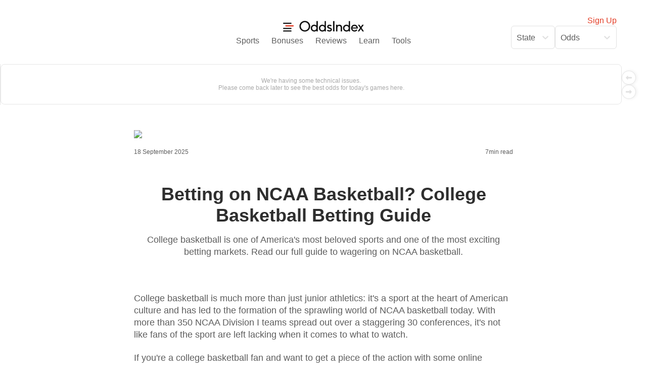

--- FILE ---
content_type: text/html; charset=utf-8
request_url: https://oddsindex.com/betting-resources/college-basketball-betting-guide
body_size: 17451
content:
<!DOCTYPE html><html><head><meta charSet="utf-8" data-next-head=""/><meta name="viewport" content="width=device-width, initial-scale=1" data-next-head=""/><link rel="apple-touch-icon" sizes="180x180" href="/favicons/apple-touch-icon.png"/><link rel="icon" type="image/png" sizes="32x32" href="/favicons/favicon-32x32.png"/><link rel="icon" type="image/png" sizes="16x16" href="/favicons/favicon-16x16.png"/><link rel="manifest" href="/favicons/site.webmanifest"/><link rel="mask-icon" href="/favicons/safari-pinned-tab.svg" color="#e33d26"/><link rel="shortcut icon" href="/favicons/favicon.ico"/><meta name="msapplication-TileColor" content="#da532c"/><meta name="msapplication-config" content="/favicons/browserconfig.xml"/><meta name="theme-color" content="#ffffff"/><link rel="preload" href="/images/logo-primary.svg" as="image" data-next-head=""/><link rel="preload" href="/images/logo-text.svg" as="image" data-next-head=""/><title data-next-head="">Betting on NCAA Basketball? College Basketball Betting Guide | OddsIndex</title><meta name="title" content="Betting on NCAA Basketball? College Basketball Betting Guide | OddsIndex" data-next-head=""/><meta name="description" content="College basketball is one of America&#x27;s most beloved sports and one of the most exciting betting markets. Read our full guide to wagering on NCAA..." data-next-head=""/><meta name="robots" content="index, follow" data-next-head=""/><link rel="canonical" href="https://oddsindex.com/college-basketball-betting-guide" data-next-head=""/><meta property="og:type" content="website" data-next-head=""/><meta property="og:url" content="https://oddsindex.com/college-basketball-betting-guide" data-next-head=""/><meta property="og:title" content="Betting on NCAA Basketball? College Basketball Betting Guide | OddsIndex" data-next-head=""/><meta property="og:description" content="College basketball is one of America&#x27;s most beloved sports and one of the most exciting betting markets. Read our full guide to wagering on NCAA..." data-next-head=""/><meta property="og:image" content="https://static.oddsindex.com/assets/OddsIndex-imagery/Illustrations/JPG/College-basketball.jpg" data-next-head=""/><meta property="og:site_name" content="OddsIndex" data-next-head=""/><meta property="twitter:card" content="summary_large_image" data-next-head=""/><meta property="twitter:url" content="https://oddsindex.com/college-basketball-betting-guide" data-next-head=""/><meta property="twitter:title" content="Betting on NCAA Basketball? College Basketball Betting Guide | OddsIndex" data-next-head=""/><meta property="twitter:description" content="College basketball is one of America&#x27;s most beloved sports and one of the most exciting betting markets. Read our full guide to wagering on NCAA..." data-next-head=""/><meta property="twitter:image" content="https://static.oddsindex.com/assets/OddsIndex-imagery/Illustrations/JPG/College-basketball.jpg" data-next-head=""/><meta http-equiv="Content-Type" content="text/html; charset=utf-8" data-next-head=""/><meta name="language" content="English" data-next-head=""/><meta name="revisit-after" content="1 days" data-next-head=""/><link rel="preload" href="/images/logo-white.svg" as="image" data-next-head=""/><link data-next-font="" rel="preconnect" href="/" crossorigin="anonymous"/><link rel="preload" href="/_next/static/css/d658f9007eff10d0.css" as="style"/><link rel="preload" href="/_next/static/css/dc635db506b8f8c6.css" as="style"/><link rel="preload" as="image" imageSrcSet="/_next/image?url=https%3A%2F%2Fstatic.oddsindex.com%2Fassets%2FOddsIndex-imagery%2FIllustrations%2FJPG%2FCollege-basketball.jpg&amp;w=256&amp;q=75 256w, /_next/image?url=https%3A%2F%2Fstatic.oddsindex.com%2Fassets%2FOddsIndex-imagery%2FIllustrations%2FJPG%2FCollege-basketball.jpg&amp;w=384&amp;q=75 384w, /_next/image?url=https%3A%2F%2Fstatic.oddsindex.com%2Fassets%2FOddsIndex-imagery%2FIllustrations%2FJPG%2FCollege-basketball.jpg&amp;w=640&amp;q=75 640w, /_next/image?url=https%3A%2F%2Fstatic.oddsindex.com%2Fassets%2FOddsIndex-imagery%2FIllustrations%2FJPG%2FCollege-basketball.jpg&amp;w=750&amp;q=75 750w, /_next/image?url=https%3A%2F%2Fstatic.oddsindex.com%2Fassets%2FOddsIndex-imagery%2FIllustrations%2FJPG%2FCollege-basketball.jpg&amp;w=828&amp;q=75 828w, /_next/image?url=https%3A%2F%2Fstatic.oddsindex.com%2Fassets%2FOddsIndex-imagery%2FIllustrations%2FJPG%2FCollege-basketball.jpg&amp;w=1080&amp;q=75 1080w, /_next/image?url=https%3A%2F%2Fstatic.oddsindex.com%2Fassets%2FOddsIndex-imagery%2FIllustrations%2FJPG%2FCollege-basketball.jpg&amp;w=1200&amp;q=75 1200w, /_next/image?url=https%3A%2F%2Fstatic.oddsindex.com%2Fassets%2FOddsIndex-imagery%2FIllustrations%2FJPG%2FCollege-basketball.jpg&amp;w=1920&amp;q=75 1920w, /_next/image?url=https%3A%2F%2Fstatic.oddsindex.com%2Fassets%2FOddsIndex-imagery%2FIllustrations%2FJPG%2FCollege-basketball.jpg&amp;w=2048&amp;q=75 2048w, /_next/image?url=https%3A%2F%2Fstatic.oddsindex.com%2Fassets%2FOddsIndex-imagery%2FIllustrations%2FJPG%2FCollege-basketball.jpg&amp;w=3840&amp;q=75 3840w" imageSizes="(max-width: 640px) 100vw, (max-width: 1024px) 50vw, 33vw" data-next-head=""/><link rel="stylesheet" href="/_next/static/css/d658f9007eff10d0.css" data-n-g=""/><link rel="stylesheet" href="/_next/static/css/dc635db506b8f8c6.css"/><noscript data-n-css=""></noscript><script defer="" noModule="" src="/_next/static/chunks/polyfills-42372ed130431b0a.js"></script><script src="/__ENV.js" defer="" data-nscript="beforeInteractive"></script><script src="/_next/static/chunks/runtime-d720f3db1ffaf2bc.js" defer=""></script><script src="/_next/static/chunks/react-c9097fe5ec033f70.js" defer=""></script><script src="/_next/static/chunks/vendor-d97e84b23155183f.js" defer=""></script><script src="/_next/static/chunks/main-3125ddc6a8715d77.js" defer=""></script><script src="/_next/static/chunks/tanstack-e7bda019199e8723.js" defer=""></script><script src="/_next/static/chunks/pages/_app-67fcc79722cae432.js" defer=""></script><script src="/_next/static/chunks/common-fb085a10e06b03f6.js" defer=""></script><script src="/_next/static/chunks/pages/betting-resources/%5Bid%5D-4cd452edd69b2e21.js" defer=""></script><script src="/_next/static/Zcx663Srv2bEufqY4gKyB/_buildManifest.js" defer=""></script><script src="/_next/static/Zcx663Srv2bEufqY4gKyB/_ssgManifest.js" defer=""></script></head><body><noscript><iframe src="https://www.googletagmanager.com/ns.html?id=GTM-WHJM83G" height="0" width="0" style="display:none;visibility:hidden"></iframe></noscript><link rel="preload" as="image" href="/images/logo-primary.svg"/><link rel="preload" as="image" href="/images/logo-text.svg"/><link rel="preload" as="image" imageSrcSet="/_next/image?url=https%3A%2F%2Fstatic.oddsindex.com%2Fassets%2FOddsIndex-imagery%2FIllustrations%2FJPG%2FCollege-basketball.jpg&amp;w=256&amp;q=75 256w, /_next/image?url=https%3A%2F%2Fstatic.oddsindex.com%2Fassets%2FOddsIndex-imagery%2FIllustrations%2FJPG%2FCollege-basketball.jpg&amp;w=384&amp;q=75 384w, /_next/image?url=https%3A%2F%2Fstatic.oddsindex.com%2Fassets%2FOddsIndex-imagery%2FIllustrations%2FJPG%2FCollege-basketball.jpg&amp;w=640&amp;q=75 640w, /_next/image?url=https%3A%2F%2Fstatic.oddsindex.com%2Fassets%2FOddsIndex-imagery%2FIllustrations%2FJPG%2FCollege-basketball.jpg&amp;w=750&amp;q=75 750w, /_next/image?url=https%3A%2F%2Fstatic.oddsindex.com%2Fassets%2FOddsIndex-imagery%2FIllustrations%2FJPG%2FCollege-basketball.jpg&amp;w=828&amp;q=75 828w, /_next/image?url=https%3A%2F%2Fstatic.oddsindex.com%2Fassets%2FOddsIndex-imagery%2FIllustrations%2FJPG%2FCollege-basketball.jpg&amp;w=1080&amp;q=75 1080w, /_next/image?url=https%3A%2F%2Fstatic.oddsindex.com%2Fassets%2FOddsIndex-imagery%2FIllustrations%2FJPG%2FCollege-basketball.jpg&amp;w=1200&amp;q=75 1200w, /_next/image?url=https%3A%2F%2Fstatic.oddsindex.com%2Fassets%2FOddsIndex-imagery%2FIllustrations%2FJPG%2FCollege-basketball.jpg&amp;w=1920&amp;q=75 1920w, /_next/image?url=https%3A%2F%2Fstatic.oddsindex.com%2Fassets%2FOddsIndex-imagery%2FIllustrations%2FJPG%2FCollege-basketball.jpg&amp;w=2048&amp;q=75 2048w, /_next/image?url=https%3A%2F%2Fstatic.oddsindex.com%2Fassets%2FOddsIndex-imagery%2FIllustrations%2FJPG%2FCollege-basketball.jpg&amp;w=3840&amp;q=75 3840w" imageSizes="(max-width: 640px) 100vw, (max-width: 1024px) 50vw, 33vw"/><link rel="preload" as="image" href="/images/logo-white.svg"/><div id="__next"><div class="_app_page__gkct6"><div class="Navigation_navBar__cjHX5"><div class="Navigation_firstSection__h3PdA"><div class="Hamburger_hamburger__UILuC"><div class="Hamburger_bar__Y6S2Z"></div><div class="Hamburger_bar__Y6S2Z"></div></div></div><div class="Navigation_secondSection__WegDx"><div class="Navigation_desktopLogo__MQj9r"><a href="/"><img alt="oddsindex logo" width="160" height="30" decoding="async" data-nimg="1" style="color:transparent" src="/images/logo-primary.svg"/></a></div><div class="Navigation_mobileLogo__YiL_F"><a href="/"><img alt="oddsindex logo" width="160" height="30" decoding="async" data-nimg="1" style="color:transparent" src="/images/logo-text.svg"/></a></div><div><div class="NavLinkGroup_navLinkGroup__37WSc"><div class="NavLinkGroup_navLink__plso0"><a class="NavLinkGroup_link__0pIZp" href="/sports/nfl">Sports</a><div class="NavLinkGroup_dropdown__z1ZLu"><div role="card" class="Card_card__PDq4m NavLinkGroup_card__hEx7F"><div class="Contents_content__GUv77"><div class="TextLinkGroup_linkSection__CVPAr"><a class="TextLink_link__0DzUa TextLink_large__0S1u7 TextLink_secondary__zM85q" href="/sports/nfl"><div><span>NFL</span></div></a><a class="TextLink_link__0DzUa TextLink_large__0S1u7 TextLink_secondary__zM85q" href="/sports/nba"><div><span>NBA</span></div></a><a class="TextLink_link__0DzUa TextLink_large__0S1u7 TextLink_secondary__zM85q" href="/sports/mlb"><div><span>MLB</span></div></a><a class="TextLink_link__0DzUa TextLink_large__0S1u7 TextLink_secondary__zM85q" href="/sports/nhl"><div><span>NHL</span></div></a><a class="TextLink_link__0DzUa TextLink_large__0S1u7 TextLink_secondary__zM85q" href="/sports/soccer"><div><span>Soccer</span></div></a><a class="TextLink_link__0DzUa TextLink_large__0S1u7 TextLink_secondary__zM85q" href="/sports/golf"><div><span>Golf</span></div></a></div></div></div></div></div><div class="NavLinkGroup_navLink__plso0"><a class="NavLinkGroup_link__0pIZp" href="/sportsbook-bonuses">Bonuses</a><div class="NavLinkGroup_dropdown__z1ZLu"><div role="card" class="Card_card__PDq4m NavLinkGroup_card__hEx7F"><div class="Contents_content__GUv77"><div><div class="NumberedLinks_linkList__bsQzF"><ol><li><div class="NumberedLinks_link__Ov7QP"><a href="/sportsbook-bonuses"><div class="LinkWithDescription_innerLinkGroup__L3sv7"><div class="LinkWithDescription_text__GUchr"><h3>Sportsbook Bonuses</h3><span>Best welcome offers for sports betting</span></div></div></a></div></li><li><div class="NumberedLinks_link__Ov7QP"><a href="/casino-reviews"><div class="LinkWithDescription_innerLinkGroup__L3sv7"><div class="LinkWithDescription_text__GUchr"><h3>Casino Bonuses</h3><span>Top online casino welcome offers</span></div></div></a></div></li></ol></div></div><div><div class="TextLinkGroup_linkSection__CVPAr"><h4>Popular Bonuses</h4><a class="TextLink_link__0DzUa TextLink_large__0S1u7 TextLink_secondary__zM85q" href="/sportsbook-bonuses/fanduel"><div><span>FanDuel</span></div></a><a class="TextLink_link__0DzUa TextLink_large__0S1u7 TextLink_secondary__zM85q" href="/sportsbook-bonuses/draftkings"><div><span>DraftKings</span></div></a><a class="TextLink_link__0DzUa TextLink_large__0S1u7 TextLink_secondary__zM85q" href="/sportsbook-bonuses/betmgm"><div><span>BetMGM</span></div></a><a class="TextLink_link__0DzUa TextLink_large__0S1u7 TextLink_secondary__zM85q" href="/sportsbook-bonuses/caesars"><div><span>Caesars</span></div></a><a class="TextLink_link__0DzUa TextLink_large__0S1u7 TextLink_secondary__zM85q" href="/sportsbook-bonuses/thescorebet"><div><span>theScore Bet</span></div></a></div></div></div></div></div></div><div class="NavLinkGroup_navLink__plso0"><a class="NavLinkGroup_link__0pIZp" href="/sportsbook-reviews">Reviews</a><div class="NavLinkGroup_dropdown__z1ZLu"><div role="card" class="Card_card__PDq4m NavLinkGroup_card__hEx7F"><div class="Contents_content__GUv77"><div><div class="TextLinkGroup_linkSection__CVPAr"><h4>Sportsbooks</h4><a class="TextLink_link__0DzUa TextLink_large__0S1u7 TextLink_secondary__zM85q" href="/sportsbook-reviews/fanduel"><div><span>FanDuel</span></div></a><a class="TextLink_link__0DzUa TextLink_large__0S1u7 TextLink_secondary__zM85q" href="/sportsbook-reviews/draftkings"><div><span>DraftKings</span></div></a><a class="TextLink_link__0DzUa TextLink_large__0S1u7 TextLink_secondary__zM85q" href="/sportsbook-reviews/betmgm"><div><span>BetMGM</span></div></a><a class="TextLink_link__0DzUa TextLink_large__0S1u7 TextLink_secondary__zM85q" href="/sportsbook-reviews/caesars"><div><span>Caesars</span></div></a><a class="TextLink_link__0DzUa TextLink_large__0S1u7 TextLink_secondary__zM85q" href="/sportsbook-reviews/thescorebet"><div><span>theScore Bet</span></div></a><a class="TextLink_link__0DzUa TextLink_large__0S1u7 TextLink_secondary__zM85q" href="/sportsbook-reviews/bet365"><div><span>bet365</span></div></a></div><a href="/sportsbook-reviews"><div class="LinkWithDescription_innerLinkGroup__L3sv7"><div class="LinkWithDescription_text__GUchr"><h3>All Sportsbooks</h3><span>Compare all sportsbook reviews</span></div><svg aria-hidden="true" focusable="false" data-prefix="fas" data-icon="arrow-right" class="svg-inline--fa fa-arrow-right fa-sm LinkWithDescription_arrow__ZEjsL" role="img" xmlns="http://www.w3.org/2000/svg" viewBox="0 0 448 512" color="#2e2e2e"><path fill="currentColor" d="M438.6 278.6c12.5-12.5 12.5-32.8 0-45.3l-160-160c-12.5-12.5-32.8-12.5-45.3 0s-12.5 32.8 0 45.3L338.8 224 32 224c-17.7 0-32 14.3-32 32s14.3 32 32 32l306.7 0L233.4 393.4c-12.5 12.5-12.5 32.8 0 45.3s32.8 12.5 45.3 0l160-160z"></path></svg></div></a></div><div><div class="TextLinkGroup_linkSection__CVPAr"><h4>Online Casinos</h4><a class="TextLink_link__0DzUa TextLink_large__0S1u7 TextLink_secondary__zM85q" href="/casino-reviews/betmgm-casino"><div><span>BetMGM Casino</span></div></a><a class="TextLink_link__0DzUa TextLink_large__0S1u7 TextLink_secondary__zM85q" href="/casino-reviews/draftkings-casino"><div><span>DraftKings Casino</span></div></a><a class="TextLink_link__0DzUa TextLink_large__0S1u7 TextLink_secondary__zM85q" href="/casino-reviews/fanduel-casino"><div><span>FanDuel Casino</span></div></a><a class="TextLink_link__0DzUa TextLink_large__0S1u7 TextLink_secondary__zM85q" href="/casino-reviews/caesars-casino"><div><span>Caesars Casino</span></div></a></div><a href="/casino-reviews"><div class="LinkWithDescription_innerLinkGroup__L3sv7"><div class="LinkWithDescription_text__GUchr"><h3>All Casinos</h3><span>Compare all casino reviews</span></div><svg aria-hidden="true" focusable="false" data-prefix="fas" data-icon="arrow-right" class="svg-inline--fa fa-arrow-right fa-sm LinkWithDescription_arrow__ZEjsL" role="img" xmlns="http://www.w3.org/2000/svg" viewBox="0 0 448 512" color="#2e2e2e"><path fill="currentColor" d="M438.6 278.6c12.5-12.5 12.5-32.8 0-45.3l-160-160c-12.5-12.5-32.8-12.5-45.3 0s-12.5 32.8 0 45.3L338.8 224 32 224c-17.7 0-32 14.3-32 32s14.3 32 32 32l306.7 0L233.4 393.4c-12.5 12.5-12.5 32.8 0 45.3s32.8 12.5 45.3 0l160-160z"></path></svg></div></a></div><div><div class="TextLinkGroup_linkSection__CVPAr"><h4>Prediction Markets</h4><a class="TextLink_link__0DzUa TextLink_large__0S1u7 TextLink_secondary__zM85q" href="/prediction-markets/kalshi"><div><span>Kalshi</span></div></a><a class="TextLink_link__0DzUa TextLink_large__0S1u7 TextLink_secondary__zM85q" href="/prediction-markets/polymarket"><div><span>Polymarket</span></div></a><a class="TextLink_link__0DzUa TextLink_large__0S1u7 TextLink_secondary__zM85q" href="/prediction-markets/predictit"><div><span>PredictIt</span></div></a></div><a href="/prediction-markets"><div class="LinkWithDescription_innerLinkGroup__L3sv7"><div class="LinkWithDescription_text__GUchr"><h3>All Markets</h3><span>Compare prediction platforms</span></div><svg aria-hidden="true" focusable="false" data-prefix="fas" data-icon="arrow-right" class="svg-inline--fa fa-arrow-right fa-sm LinkWithDescription_arrow__ZEjsL" role="img" xmlns="http://www.w3.org/2000/svg" viewBox="0 0 448 512" color="#2e2e2e"><path fill="currentColor" d="M438.6 278.6c12.5-12.5 12.5-32.8 0-45.3l-160-160c-12.5-12.5-32.8-12.5-45.3 0s-12.5 32.8 0 45.3L338.8 224 32 224c-17.7 0-32 14.3-32 32s14.3 32 32 32l306.7 0L233.4 393.4c-12.5 12.5-12.5 32.8 0 45.3s32.8 12.5 45.3 0l160-160z"></path></svg></div></a></div></div></div></div></div><div class="NavLinkGroup_navLink__plso0"><a class="NavLinkGroup_link__0pIZp" href="/guides">Learn</a><div class="NavLinkGroup_dropdown__z1ZLu"><div role="card" class="Card_card__PDq4m NavLinkGroup_card__hEx7F"><div class="Contents_content__GUv77"><div><div class="TextLinkGroup_linkSection__CVPAr"><h4>Betting Basics</h4><a class="TextLink_link__0DzUa TextLink_large__0S1u7 TextLink_secondary__zM85q" href="/guides/sports-betting-basics"><div><span>Sports Betting Basics</span></div></a><a class="TextLink_link__0DzUa TextLink_large__0S1u7 TextLink_secondary__zM85q" href="/guides/how-to-read-point-spread"><div><span>How to Read Point Spreads</span></div></a><a class="TextLink_link__0DzUa TextLink_large__0S1u7 TextLink_secondary__zM85q" href="/guides/parlay-bet"><div><span>Parlay Betting Guide</span></div></a><a class="TextLink_link__0DzUa TextLink_large__0S1u7 TextLink_secondary__zM85q" href="/guides/over-under-betting"><div><span>Over/Under Betting</span></div></a><a class="TextLink_link__0DzUa TextLink_large__0S1u7 TextLink_secondary__zM85q" href="/guides/moneyline-bet"><div><span>Moneyline Betting</span></div></a></div></div><div><div class="TextLinkGroup_linkSection__CVPAr"><h4>Strategy</h4><a class="TextLink_link__0DzUa TextLink_large__0S1u7 TextLink_secondary__zM85q" href="/guides/bankroll-management-guide"><div><span>Bankroll Management</span></div></a><a class="TextLink_link__0DzUa TextLink_large__0S1u7 TextLink_secondary__zM85q" href="/guides/point-spread-betting-strategy"><div><span>Point Spread Strategy</span></div></a><a class="TextLink_link__0DzUa TextLink_large__0S1u7 TextLink_secondary__zM85q" href="/guides/live-betting-strategy-guide"><div><span>Live Betting Strategy</span></div></a><a class="TextLink_link__0DzUa TextLink_large__0S1u7 TextLink_secondary__zM85q" href="/guides/wong-teaser-strategy"><div><span>Teaser Betting Strategy</span></div></a></div></div><div><div class="TextLinkGroup_linkSection__CVPAr"><h4>Legal &amp; Taxes</h4><a class="TextLink_link__0DzUa TextLink_large__0S1u7 TextLink_secondary__zM85q" href="/guides/sports-betting-taxes-guide"><div><span>Sports Betting Taxes Guide</span></div></a><a class="TextLink_link__0DzUa TextLink_large__0S1u7 TextLink_secondary__zM85q" href="/guides/is-sports-betting-legal-in-my-state"><div><span>Is Betting Legal in My State?</span></div></a><a class="TextLink_link__0DzUa TextLink_large__0S1u7 TextLink_secondary__zM85q" href="/guides/responsible-gambling-guide"><div><span>Responsible Gambling Guide</span></div></a></div><a href="/guides"><div class="LinkWithDescription_innerLinkGroup__L3sv7"><div class="LinkWithDescription_text__GUchr"><h3>All Guides</h3><span>Browse all betting guides</span></div><svg aria-hidden="true" focusable="false" data-prefix="fas" data-icon="arrow-right" class="svg-inline--fa fa-arrow-right fa-sm LinkWithDescription_arrow__ZEjsL" role="img" xmlns="http://www.w3.org/2000/svg" viewBox="0 0 448 512" color="#2e2e2e"><path fill="currentColor" d="M438.6 278.6c12.5-12.5 12.5-32.8 0-45.3l-160-160c-12.5-12.5-32.8-12.5-45.3 0s-12.5 32.8 0 45.3L338.8 224 32 224c-17.7 0-32 14.3-32 32s14.3 32 32 32l306.7 0L233.4 393.4c-12.5 12.5-12.5 32.8 0 45.3s32.8 12.5 45.3 0l160-160z"></path></svg></div></a></div></div></div></div></div><div class="NavLinkGroup_navLink__plso0"><a class="NavLinkGroup_link__0pIZp" href="/bet-calculators">Tools</a><div class="NavLinkGroup_dropdown__z1ZLu"><div role="card" class="Card_card__PDq4m NavLinkGroup_card__hEx7F"><div class="Contents_content__GUv77"><div><div class="TextLinkGroup_linkSection__CVPAr"><h4>Calculators</h4><a class="TextLink_link__0DzUa TextLink_large__0S1u7 TextLink_secondary__zM85q" href="/guides/parlay-calculator-guide"><div><span>Parlay Calculator</span></div></a><a class="TextLink_link__0DzUa TextLink_large__0S1u7 TextLink_secondary__zM85q" href="/guides/odds-converter-calculator"><div><span>Odds Converter</span></div></a><a class="TextLink_link__0DzUa TextLink_large__0S1u7 TextLink_secondary__zM85q" href="/guides/hedge-calculator"><div><span>Hedge Calculator</span></div></a><a class="TextLink_link__0DzUa TextLink_large__0S1u7 TextLink_secondary__zM85q" href="/guides/expected-value-calculator"><div><span>Expected Value Calculator</span></div></a><a class="TextLink_link__0DzUa TextLink_large__0S1u7 TextLink_secondary__zM85q" href="/guides/kelly-criterion-calculator"><div><span>Kelly Criterion Calculator</span></div></a></div><a href="/bet-calculators"><div class="LinkWithDescription_innerLinkGroup__L3sv7"><div class="LinkWithDescription_text__GUchr"><h3>All Calculators</h3><span>Free betting calculators</span></div><svg aria-hidden="true" focusable="false" data-prefix="fas" data-icon="arrow-right" class="svg-inline--fa fa-arrow-right fa-sm LinkWithDescription_arrow__ZEjsL" role="img" xmlns="http://www.w3.org/2000/svg" viewBox="0 0 448 512" color="#2e2e2e"><path fill="currentColor" d="M438.6 278.6c12.5-12.5 12.5-32.8 0-45.3l-160-160c-12.5-12.5-32.8-12.5-45.3 0s-12.5 32.8 0 45.3L338.8 224 32 224c-17.7 0-32 14.3-32 32s14.3 32 32 32l306.7 0L233.4 393.4c-12.5 12.5-12.5 32.8 0 45.3s32.8 12.5 45.3 0l160-160z"></path></svg></div></a></div><div><div class="TextLinkGroup_linkSection__CVPAr"><h4>Live Odds</h4><a class="TextLink_link__0DzUa TextLink_large__0S1u7 TextLink_secondary__zM85q" href="/sports/nfl"><div><span>NFL Odds</span></div></a><a class="TextLink_link__0DzUa TextLink_large__0S1u7 TextLink_secondary__zM85q" href="/sports/nba"><div><span>NBA Odds</span></div></a><a class="TextLink_link__0DzUa TextLink_large__0S1u7 TextLink_secondary__zM85q" href="/sports/mlb"><div><span>MLB Odds</span></div></a></div><a href="/betting-odds"><div class="LinkWithDescription_innerLinkGroup__L3sv7"><div class="LinkWithDescription_text__GUchr"><h3>Odds Comparison</h3><span>Compare odds across sportsbooks</span></div><svg aria-hidden="true" focusable="false" data-prefix="fas" data-icon="arrow-right" class="svg-inline--fa fa-arrow-right fa-sm LinkWithDescription_arrow__ZEjsL" role="img" xmlns="http://www.w3.org/2000/svg" viewBox="0 0 448 512" color="#2e2e2e"><path fill="currentColor" d="M438.6 278.6c12.5-12.5 12.5-32.8 0-45.3l-160-160c-12.5-12.5-32.8-12.5-45.3 0s-12.5 32.8 0 45.3L338.8 224 32 224c-17.7 0-32 14.3-32 32s14.3 32 32 32l306.7 0L233.4 393.4c-12.5 12.5-12.5 32.8 0 45.3s32.8 12.5 45.3 0l160-160z"></path></svg></div></a></div></div></div></div></div></div></div></div><div class="Navigation_thirdSection__PA92N"><div class="Navigation_signupModal__0IvMX"><span class="EmailSignupModal_triggerText__LRaZE" type="button" aria-haspopup="dialog" aria-expanded="false" aria-controls="radix-«R7b76»" data-state="closed">Sign Up</span></div><div class="Navigation_stateDropdown__q2abF"><style data-emotion="css b62m3t-container">.css-b62m3t-container{position:relative;box-sizing:border-box;}</style><div class="Dropdown_stateDropDown__ZDXV2 Select_select__2jaiV css-b62m3t-container"><style data-emotion="css 7pg0cj-a11yText">.css-7pg0cj-a11yText{z-index:9999;border:0;clip:rect(1px, 1px, 1px, 1px);height:1px;width:1px;position:absolute;overflow:hidden;padding:0;white-space:nowrap;}</style><span id="react-select-«Rrb76»-live-region" class="css-7pg0cj-a11yText"></span><span aria-live="polite" aria-atomic="false" aria-relevant="additions text" class="css-7pg0cj-a11yText"></span><style data-emotion="css 1s2u09g-control">.css-1s2u09g-control{-webkit-align-items:center;-webkit-box-align:center;-ms-flex-align:center;align-items:center;background-color:hsl(0, 0%, 100%);border-color:hsl(0, 0%, 80%);border-radius:4px;border-style:solid;border-width:1px;cursor:default;display:-webkit-box;display:-webkit-flex;display:-ms-flexbox;display:flex;-webkit-box-flex-wrap:wrap;-webkit-flex-wrap:wrap;-ms-flex-wrap:wrap;flex-wrap:wrap;-webkit-box-pack:justify;-webkit-justify-content:space-between;justify-content:space-between;min-height:38px;outline:0!important;position:relative;-webkit-transition:all 100ms;transition:all 100ms;box-sizing:border-box;}.css-1s2u09g-control:hover{border-color:hsl(0, 0%, 70%);}</style><div class="css-1s2u09g-control"><style data-emotion="css 1d8n9bt">.css-1d8n9bt{-webkit-align-items:center;-webkit-box-align:center;-ms-flex-align:center;align-items:center;display:grid;-webkit-flex:1;-ms-flex:1;flex:1;-webkit-box-flex-wrap:wrap;-webkit-flex-wrap:wrap;-ms-flex-wrap:wrap;flex-wrap:wrap;padding:2px 8px;-webkit-overflow-scrolling:touch;position:relative;overflow:hidden;box-sizing:border-box;}</style><div class="css-1d8n9bt"><style data-emotion="css 14el2xx-placeholder">.css-14el2xx-placeholder{color:hsl(0, 0%, 50%);grid-area:1/1/2/3;margin-left:2px;margin-right:2px;box-sizing:border-box;}</style><div class="css-14el2xx-placeholder" id="react-select-«Rrb76»-placeholder">State</div><style data-emotion="css 1hac4vs-dummyInput">.css-1hac4vs-dummyInput{background:0;border:0;caret-color:transparent;font-size:inherit;grid-area:1/1/2/3;outline:0;padding:0;width:1px;color:transparent;left:-100px;opacity:0;position:relative;-webkit-transform:scale(.01);-moz-transform:scale(.01);-ms-transform:scale(.01);transform:scale(.01);}</style><input id="react-select-«Rrb76»-input" tabindex="0" inputMode="none" aria-autocomplete="list" aria-expanded="false" aria-haspopup="true" aria-controls="react-select-«Rrb76»-listbox" aria-owns="react-select-«Rrb76»-listbox" role="combobox" aria-readonly="true" aria-describedby="react-select-«Rrb76»-placeholder" class="css-1hac4vs-dummyInput" value=""/></div><style data-emotion="css 1wy0on6">.css-1wy0on6{-webkit-align-items:center;-webkit-box-align:center;-ms-flex-align:center;align-items:center;-webkit-align-self:stretch;-ms-flex-item-align:stretch;align-self:stretch;display:-webkit-box;display:-webkit-flex;display:-ms-flexbox;display:flex;-webkit-flex-shrink:0;-ms-flex-negative:0;flex-shrink:0;box-sizing:border-box;}</style><div class="css-1wy0on6"><style data-emotion="css 1okebmr-indicatorSeparator">.css-1okebmr-indicatorSeparator{-webkit-align-self:stretch;-ms-flex-item-align:stretch;align-self:stretch;background-color:hsl(0, 0%, 80%);margin-bottom:8px;margin-top:8px;width:1px;box-sizing:border-box;}</style><span class="css-1okebmr-indicatorSeparator"></span><style data-emotion="css tlfecz-indicatorContainer">.css-tlfecz-indicatorContainer{color:hsl(0, 0%, 80%);display:-webkit-box;display:-webkit-flex;display:-ms-flexbox;display:flex;padding:8px;-webkit-transition:color 150ms;transition:color 150ms;box-sizing:border-box;}.css-tlfecz-indicatorContainer:hover{color:hsl(0, 0%, 60%);}</style><div class="css-tlfecz-indicatorContainer" aria-hidden="true"><style data-emotion="css 8mmkcg">.css-8mmkcg{display:inline-block;fill:currentColor;line-height:1;stroke:currentColor;stroke-width:0;}</style><svg height="20" width="20" viewBox="0 0 20 20" aria-hidden="true" focusable="false" class="css-8mmkcg"><path d="M4.516 7.548c0.436-0.446 1.043-0.481 1.576 0l3.908 3.747 3.908-3.747c0.533-0.481 1.141-0.446 1.574 0 0.436 0.445 0.408 1.197 0 1.615-0.406 0.418-4.695 4.502-4.695 4.502-0.217 0.223-0.502 0.335-0.787 0.335s-0.57-0.112-0.789-0.335c0 0-4.287-4.084-4.695-4.502s-0.436-1.17 0-1.615z"></path></svg></div></div></div></div><style data-emotion="css b62m3t-container">.css-b62m3t-container{position:relative;box-sizing:border-box;}</style><div class="Dropdown_oddsFormatDropdown__VYBc4 Select_select__2jaiV css-b62m3t-container"><style data-emotion="css 7pg0cj-a11yText">.css-7pg0cj-a11yText{z-index:9999;border:0;clip:rect(1px, 1px, 1px, 1px);height:1px;width:1px;position:absolute;overflow:hidden;padding:0;white-space:nowrap;}</style><span id="react-select-«R1bb76»-live-region" class="css-7pg0cj-a11yText"></span><span aria-live="polite" aria-atomic="false" aria-relevant="additions text" class="css-7pg0cj-a11yText"></span><style data-emotion="css 1s2u09g-control">.css-1s2u09g-control{-webkit-align-items:center;-webkit-box-align:center;-ms-flex-align:center;align-items:center;background-color:hsl(0, 0%, 100%);border-color:hsl(0, 0%, 80%);border-radius:4px;border-style:solid;border-width:1px;cursor:default;display:-webkit-box;display:-webkit-flex;display:-ms-flexbox;display:flex;-webkit-box-flex-wrap:wrap;-webkit-flex-wrap:wrap;-ms-flex-wrap:wrap;flex-wrap:wrap;-webkit-box-pack:justify;-webkit-justify-content:space-between;justify-content:space-between;min-height:38px;outline:0!important;position:relative;-webkit-transition:all 100ms;transition:all 100ms;box-sizing:border-box;}.css-1s2u09g-control:hover{border-color:hsl(0, 0%, 70%);}</style><div class="css-1s2u09g-control"><style data-emotion="css 1d8n9bt">.css-1d8n9bt{-webkit-align-items:center;-webkit-box-align:center;-ms-flex-align:center;align-items:center;display:grid;-webkit-flex:1;-ms-flex:1;flex:1;-webkit-box-flex-wrap:wrap;-webkit-flex-wrap:wrap;-ms-flex-wrap:wrap;flex-wrap:wrap;padding:2px 8px;-webkit-overflow-scrolling:touch;position:relative;overflow:hidden;box-sizing:border-box;}</style><div class="css-1d8n9bt"><style data-emotion="css 14el2xx-placeholder">.css-14el2xx-placeholder{color:hsl(0, 0%, 50%);grid-area:1/1/2/3;margin-left:2px;margin-right:2px;box-sizing:border-box;}</style><div class="css-14el2xx-placeholder" id="react-select-«R1bb76»-placeholder">Odds</div><style data-emotion="css 1hac4vs-dummyInput">.css-1hac4vs-dummyInput{background:0;border:0;caret-color:transparent;font-size:inherit;grid-area:1/1/2/3;outline:0;padding:0;width:1px;color:transparent;left:-100px;opacity:0;position:relative;-webkit-transform:scale(.01);-moz-transform:scale(.01);-ms-transform:scale(.01);transform:scale(.01);}</style><input id="react-select-«R1bb76»-input" tabindex="0" inputMode="none" aria-autocomplete="list" aria-expanded="false" aria-haspopup="true" aria-controls="react-select-«R1bb76»-listbox" aria-owns="react-select-«R1bb76»-listbox" role="combobox" aria-readonly="true" aria-describedby="react-select-«R1bb76»-placeholder" class="css-1hac4vs-dummyInput" value=""/></div><style data-emotion="css 1wy0on6">.css-1wy0on6{-webkit-align-items:center;-webkit-box-align:center;-ms-flex-align:center;align-items:center;-webkit-align-self:stretch;-ms-flex-item-align:stretch;align-self:stretch;display:-webkit-box;display:-webkit-flex;display:-ms-flexbox;display:flex;-webkit-flex-shrink:0;-ms-flex-negative:0;flex-shrink:0;box-sizing:border-box;}</style><div class="css-1wy0on6"><style data-emotion="css 1okebmr-indicatorSeparator">.css-1okebmr-indicatorSeparator{-webkit-align-self:stretch;-ms-flex-item-align:stretch;align-self:stretch;background-color:hsl(0, 0%, 80%);margin-bottom:8px;margin-top:8px;width:1px;box-sizing:border-box;}</style><span class="css-1okebmr-indicatorSeparator"></span><style data-emotion="css tlfecz-indicatorContainer">.css-tlfecz-indicatorContainer{color:hsl(0, 0%, 80%);display:-webkit-box;display:-webkit-flex;display:-ms-flexbox;display:flex;padding:8px;-webkit-transition:color 150ms;transition:color 150ms;box-sizing:border-box;}.css-tlfecz-indicatorContainer:hover{color:hsl(0, 0%, 60%);}</style><div class="css-tlfecz-indicatorContainer" aria-hidden="true"><style data-emotion="css 8mmkcg">.css-8mmkcg{display:inline-block;fill:currentColor;line-height:1;stroke:currentColor;stroke-width:0;}</style><svg height="20" width="20" viewBox="0 0 20 20" aria-hidden="true" focusable="false" class="css-8mmkcg"><path d="M4.516 7.548c0.436-0.446 1.043-0.481 1.576 0l3.908 3.747 3.908-3.747c0.533-0.481 1.141-0.446 1.574 0 0.436 0.445 0.408 1.197 0 1.615-0.406 0.418-4.695 4.502-4.695 4.502-0.217 0.223-0.502 0.335-0.787 0.335s-0.57-0.112-0.789-0.335c0 0-4.287-4.084-4.695-4.502s-0.436-1.17 0-1.615z"></path></svg></div></div></div></div></div></div></div><div class="Navigation_overlay__nPmhg" data-state="closed"><div data-orientation="vertical"><div data-state="closed" data-orientation="vertical"><h3 data-orientation="vertical" data-state="closed"><button type="button" aria-controls="radix-«R15j76»" aria-expanded="false" data-state="closed" data-orientation="vertical" id="radix-«R5j76»" class="NavigationAccordion_trigger__M_dR5" data-radix-collection-item=""><div><h4>Sports</h4><svg aria-hidden="true" focusable="false" data-prefix="fas" data-icon="chevron-down" class="svg-inline--fa fa-chevron-down fa-sm NavigationAccordion_icon__SkFqF" role="img" xmlns="http://www.w3.org/2000/svg" viewBox="0 0 512 512"><path fill="currentColor" d="M233.4 406.6c12.5 12.5 32.8 12.5 45.3 0l192-192c12.5-12.5 12.5-32.8 0-45.3s-32.8-12.5-45.3 0L256 338.7 86.6 169.4c-12.5-12.5-32.8-12.5-45.3 0s-12.5 32.8 0 45.3l192 192z"></path></svg></div></button></h3><div data-state="closed" id="radix-«R15j76»" hidden="" role="region" aria-labelledby="radix-«R5j76»" data-orientation="vertical" class="NavigationAccordion_content__8u4rI" style="--radix-accordion-content-height:var(--radix-collapsible-content-height);--radix-accordion-content-width:var(--radix-collapsible-content-width)"></div></div><div data-state="closed" data-orientation="vertical"><h3 data-orientation="vertical" data-state="closed"><button type="button" aria-controls="radix-«R19j76»" aria-expanded="false" data-state="closed" data-orientation="vertical" id="radix-«R9j76»" class="NavigationAccordion_trigger__M_dR5" data-radix-collection-item=""><div><h4>Bonuses</h4><svg aria-hidden="true" focusable="false" data-prefix="fas" data-icon="chevron-down" class="svg-inline--fa fa-chevron-down fa-sm NavigationAccordion_icon__SkFqF" role="img" xmlns="http://www.w3.org/2000/svg" viewBox="0 0 512 512"><path fill="currentColor" d="M233.4 406.6c12.5 12.5 32.8 12.5 45.3 0l192-192c12.5-12.5 12.5-32.8 0-45.3s-32.8-12.5-45.3 0L256 338.7 86.6 169.4c-12.5-12.5-32.8-12.5-45.3 0s-12.5 32.8 0 45.3l192 192z"></path></svg></div></button></h3><div data-state="closed" id="radix-«R19j76»" hidden="" role="region" aria-labelledby="radix-«R9j76»" data-orientation="vertical" class="NavigationAccordion_content__8u4rI" style="--radix-accordion-content-height:var(--radix-collapsible-content-height);--radix-accordion-content-width:var(--radix-collapsible-content-width)"></div></div><div data-state="closed" data-orientation="vertical"><h3 data-orientation="vertical" data-state="closed"><button type="button" aria-controls="radix-«R1dj76»" aria-expanded="false" data-state="closed" data-orientation="vertical" id="radix-«Rdj76»" class="NavigationAccordion_trigger__M_dR5" data-radix-collection-item=""><div><h4>Reviews</h4><svg aria-hidden="true" focusable="false" data-prefix="fas" data-icon="chevron-down" class="svg-inline--fa fa-chevron-down fa-sm NavigationAccordion_icon__SkFqF" role="img" xmlns="http://www.w3.org/2000/svg" viewBox="0 0 512 512"><path fill="currentColor" d="M233.4 406.6c12.5 12.5 32.8 12.5 45.3 0l192-192c12.5-12.5 12.5-32.8 0-45.3s-32.8-12.5-45.3 0L256 338.7 86.6 169.4c-12.5-12.5-32.8-12.5-45.3 0s-12.5 32.8 0 45.3l192 192z"></path></svg></div></button></h3><div data-state="closed" id="radix-«R1dj76»" hidden="" role="region" aria-labelledby="radix-«Rdj76»" data-orientation="vertical" class="NavigationAccordion_content__8u4rI" style="--radix-accordion-content-height:var(--radix-collapsible-content-height);--radix-accordion-content-width:var(--radix-collapsible-content-width)"></div></div><div data-state="closed" data-orientation="vertical"><h3 data-orientation="vertical" data-state="closed"><button type="button" aria-controls="radix-«R1hj76»" aria-expanded="false" data-state="closed" data-orientation="vertical" id="radix-«Rhj76»" class="NavigationAccordion_trigger__M_dR5" data-radix-collection-item=""><div><h4>Learn</h4><svg aria-hidden="true" focusable="false" data-prefix="fas" data-icon="chevron-down" class="svg-inline--fa fa-chevron-down fa-sm NavigationAccordion_icon__SkFqF" role="img" xmlns="http://www.w3.org/2000/svg" viewBox="0 0 512 512"><path fill="currentColor" d="M233.4 406.6c12.5 12.5 32.8 12.5 45.3 0l192-192c12.5-12.5 12.5-32.8 0-45.3s-32.8-12.5-45.3 0L256 338.7 86.6 169.4c-12.5-12.5-32.8-12.5-45.3 0s-12.5 32.8 0 45.3l192 192z"></path></svg></div></button></h3><div data-state="closed" id="radix-«R1hj76»" hidden="" role="region" aria-labelledby="radix-«Rhj76»" data-orientation="vertical" class="NavigationAccordion_content__8u4rI" style="--radix-accordion-content-height:var(--radix-collapsible-content-height);--radix-accordion-content-width:var(--radix-collapsible-content-width)"></div></div><div data-state="closed" data-orientation="vertical"><h3 data-orientation="vertical" data-state="closed"><button type="button" aria-controls="radix-«R1lj76»" aria-expanded="false" data-state="closed" data-orientation="vertical" id="radix-«Rlj76»" class="NavigationAccordion_trigger__M_dR5" data-radix-collection-item=""><div><h4>Tools</h4><svg aria-hidden="true" focusable="false" data-prefix="fas" data-icon="chevron-down" class="svg-inline--fa fa-chevron-down fa-sm NavigationAccordion_icon__SkFqF" role="img" xmlns="http://www.w3.org/2000/svg" viewBox="0 0 512 512"><path fill="currentColor" d="M233.4 406.6c12.5 12.5 32.8 12.5 45.3 0l192-192c12.5-12.5 12.5-32.8 0-45.3s-32.8-12.5-45.3 0L256 338.7 86.6 169.4c-12.5-12.5-32.8-12.5-45.3 0s-12.5 32.8 0 45.3l192 192z"></path></svg></div></button></h3><div data-state="closed" id="radix-«R1lj76»" hidden="" role="region" aria-labelledby="radix-«Rlj76»" data-orientation="vertical" class="NavigationAccordion_content__8u4rI" style="--radix-accordion-content-height:var(--radix-collapsible-content-height);--radix-accordion-content-width:var(--radix-collapsible-content-width)"></div></div></div><div class="Navigation_dropdownSection__ll2Qz"><style data-emotion="css b62m3t-container">.css-b62m3t-container{position:relative;box-sizing:border-box;}</style><div class="Dropdown_oddsFormatDropdown__VYBc4 Select_select__2jaiV css-b62m3t-container"><style data-emotion="css 7pg0cj-a11yText">.css-7pg0cj-a11yText{z-index:9999;border:0;clip:rect(1px, 1px, 1px, 1px);height:1px;width:1px;position:absolute;overflow:hidden;padding:0;white-space:nowrap;}</style><span id="react-select-«R6j76»-live-region" class="css-7pg0cj-a11yText"></span><span aria-live="polite" aria-atomic="false" aria-relevant="additions text" class="css-7pg0cj-a11yText"></span><style data-emotion="css 1s2u09g-control">.css-1s2u09g-control{-webkit-align-items:center;-webkit-box-align:center;-ms-flex-align:center;align-items:center;background-color:hsl(0, 0%, 100%);border-color:hsl(0, 0%, 80%);border-radius:4px;border-style:solid;border-width:1px;cursor:default;display:-webkit-box;display:-webkit-flex;display:-ms-flexbox;display:flex;-webkit-box-flex-wrap:wrap;-webkit-flex-wrap:wrap;-ms-flex-wrap:wrap;flex-wrap:wrap;-webkit-box-pack:justify;-webkit-justify-content:space-between;justify-content:space-between;min-height:38px;outline:0!important;position:relative;-webkit-transition:all 100ms;transition:all 100ms;box-sizing:border-box;}.css-1s2u09g-control:hover{border-color:hsl(0, 0%, 70%);}</style><div class="css-1s2u09g-control"><style data-emotion="css 1d8n9bt">.css-1d8n9bt{-webkit-align-items:center;-webkit-box-align:center;-ms-flex-align:center;align-items:center;display:grid;-webkit-flex:1;-ms-flex:1;flex:1;-webkit-box-flex-wrap:wrap;-webkit-flex-wrap:wrap;-ms-flex-wrap:wrap;flex-wrap:wrap;padding:2px 8px;-webkit-overflow-scrolling:touch;position:relative;overflow:hidden;box-sizing:border-box;}</style><div class="css-1d8n9bt"><style data-emotion="css 14el2xx-placeholder">.css-14el2xx-placeholder{color:hsl(0, 0%, 50%);grid-area:1/1/2/3;margin-left:2px;margin-right:2px;box-sizing:border-box;}</style><div class="css-14el2xx-placeholder" id="react-select-«R6j76»-placeholder">Odds</div><style data-emotion="css 1hac4vs-dummyInput">.css-1hac4vs-dummyInput{background:0;border:0;caret-color:transparent;font-size:inherit;grid-area:1/1/2/3;outline:0;padding:0;width:1px;color:transparent;left:-100px;opacity:0;position:relative;-webkit-transform:scale(.01);-moz-transform:scale(.01);-ms-transform:scale(.01);transform:scale(.01);}</style><input id="react-select-«R6j76»-input" tabindex="0" inputMode="none" aria-autocomplete="list" aria-expanded="false" aria-haspopup="true" aria-controls="react-select-«R6j76»-listbox" aria-owns="react-select-«R6j76»-listbox" role="combobox" aria-readonly="true" aria-describedby="react-select-«R6j76»-placeholder" class="css-1hac4vs-dummyInput" value=""/></div><style data-emotion="css 1wy0on6">.css-1wy0on6{-webkit-align-items:center;-webkit-box-align:center;-ms-flex-align:center;align-items:center;-webkit-align-self:stretch;-ms-flex-item-align:stretch;align-self:stretch;display:-webkit-box;display:-webkit-flex;display:-ms-flexbox;display:flex;-webkit-flex-shrink:0;-ms-flex-negative:0;flex-shrink:0;box-sizing:border-box;}</style><div class="css-1wy0on6"><style data-emotion="css 1okebmr-indicatorSeparator">.css-1okebmr-indicatorSeparator{-webkit-align-self:stretch;-ms-flex-item-align:stretch;align-self:stretch;background-color:hsl(0, 0%, 80%);margin-bottom:8px;margin-top:8px;width:1px;box-sizing:border-box;}</style><span class="css-1okebmr-indicatorSeparator"></span><style data-emotion="css tlfecz-indicatorContainer">.css-tlfecz-indicatorContainer{color:hsl(0, 0%, 80%);display:-webkit-box;display:-webkit-flex;display:-ms-flexbox;display:flex;padding:8px;-webkit-transition:color 150ms;transition:color 150ms;box-sizing:border-box;}.css-tlfecz-indicatorContainer:hover{color:hsl(0, 0%, 60%);}</style><div class="css-tlfecz-indicatorContainer" aria-hidden="true"><style data-emotion="css 8mmkcg">.css-8mmkcg{display:inline-block;fill:currentColor;line-height:1;stroke:currentColor;stroke-width:0;}</style><svg height="20" width="20" viewBox="0 0 20 20" aria-hidden="true" focusable="false" class="css-8mmkcg"><path d="M4.516 7.548c0.436-0.446 1.043-0.481 1.576 0l3.908 3.747 3.908-3.747c0.533-0.481 1.141-0.446 1.574 0 0.436 0.445 0.408 1.197 0 1.615-0.406 0.418-4.695 4.502-4.695 4.502-0.217 0.223-0.502 0.335-0.787 0.335s-0.57-0.112-0.789-0.335c0 0-4.287-4.084-4.695-4.502s-0.436-1.17 0-1.615z"></path></svg></div></div></div></div><style data-emotion="css b62m3t-container">.css-b62m3t-container{position:relative;box-sizing:border-box;}</style><div class="Dropdown_stateDropDown__ZDXV2 Select_select__2jaiV css-b62m3t-container"><style data-emotion="css 7pg0cj-a11yText">.css-7pg0cj-a11yText{z-index:9999;border:0;clip:rect(1px, 1px, 1px, 1px);height:1px;width:1px;position:absolute;overflow:hidden;padding:0;white-space:nowrap;}</style><span id="react-select-«Raj76»-live-region" class="css-7pg0cj-a11yText"></span><span aria-live="polite" aria-atomic="false" aria-relevant="additions text" class="css-7pg0cj-a11yText"></span><style data-emotion="css 1s2u09g-control">.css-1s2u09g-control{-webkit-align-items:center;-webkit-box-align:center;-ms-flex-align:center;align-items:center;background-color:hsl(0, 0%, 100%);border-color:hsl(0, 0%, 80%);border-radius:4px;border-style:solid;border-width:1px;cursor:default;display:-webkit-box;display:-webkit-flex;display:-ms-flexbox;display:flex;-webkit-box-flex-wrap:wrap;-webkit-flex-wrap:wrap;-ms-flex-wrap:wrap;flex-wrap:wrap;-webkit-box-pack:justify;-webkit-justify-content:space-between;justify-content:space-between;min-height:38px;outline:0!important;position:relative;-webkit-transition:all 100ms;transition:all 100ms;box-sizing:border-box;}.css-1s2u09g-control:hover{border-color:hsl(0, 0%, 70%);}</style><div class="css-1s2u09g-control"><style data-emotion="css 1d8n9bt">.css-1d8n9bt{-webkit-align-items:center;-webkit-box-align:center;-ms-flex-align:center;align-items:center;display:grid;-webkit-flex:1;-ms-flex:1;flex:1;-webkit-box-flex-wrap:wrap;-webkit-flex-wrap:wrap;-ms-flex-wrap:wrap;flex-wrap:wrap;padding:2px 8px;-webkit-overflow-scrolling:touch;position:relative;overflow:hidden;box-sizing:border-box;}</style><div class="css-1d8n9bt"><style data-emotion="css 14el2xx-placeholder">.css-14el2xx-placeholder{color:hsl(0, 0%, 50%);grid-area:1/1/2/3;margin-left:2px;margin-right:2px;box-sizing:border-box;}</style><div class="css-14el2xx-placeholder" id="react-select-«Raj76»-placeholder">State</div><style data-emotion="css 1hac4vs-dummyInput">.css-1hac4vs-dummyInput{background:0;border:0;caret-color:transparent;font-size:inherit;grid-area:1/1/2/3;outline:0;padding:0;width:1px;color:transparent;left:-100px;opacity:0;position:relative;-webkit-transform:scale(.01);-moz-transform:scale(.01);-ms-transform:scale(.01);transform:scale(.01);}</style><input id="react-select-«Raj76»-input" tabindex="0" inputMode="none" aria-autocomplete="list" aria-expanded="false" aria-haspopup="true" aria-controls="react-select-«Raj76»-listbox" aria-owns="react-select-«Raj76»-listbox" role="combobox" aria-readonly="true" aria-describedby="react-select-«Raj76»-placeholder" class="css-1hac4vs-dummyInput" value=""/></div><style data-emotion="css 1wy0on6">.css-1wy0on6{-webkit-align-items:center;-webkit-box-align:center;-ms-flex-align:center;align-items:center;-webkit-align-self:stretch;-ms-flex-item-align:stretch;align-self:stretch;display:-webkit-box;display:-webkit-flex;display:-ms-flexbox;display:flex;-webkit-flex-shrink:0;-ms-flex-negative:0;flex-shrink:0;box-sizing:border-box;}</style><div class="css-1wy0on6"><style data-emotion="css 1okebmr-indicatorSeparator">.css-1okebmr-indicatorSeparator{-webkit-align-self:stretch;-ms-flex-item-align:stretch;align-self:stretch;background-color:hsl(0, 0%, 80%);margin-bottom:8px;margin-top:8px;width:1px;box-sizing:border-box;}</style><span class="css-1okebmr-indicatorSeparator"></span><style data-emotion="css tlfecz-indicatorContainer">.css-tlfecz-indicatorContainer{color:hsl(0, 0%, 80%);display:-webkit-box;display:-webkit-flex;display:-ms-flexbox;display:flex;padding:8px;-webkit-transition:color 150ms;transition:color 150ms;box-sizing:border-box;}.css-tlfecz-indicatorContainer:hover{color:hsl(0, 0%, 60%);}</style><div class="css-tlfecz-indicatorContainer" aria-hidden="true"><style data-emotion="css 8mmkcg">.css-8mmkcg{display:inline-block;fill:currentColor;line-height:1;stroke:currentColor;stroke-width:0;}</style><svg height="20" width="20" viewBox="0 0 20 20" aria-hidden="true" focusable="false" class="css-8mmkcg"><path d="M4.516 7.548c0.436-0.446 1.043-0.481 1.576 0l3.908 3.747 3.908-3.747c0.533-0.481 1.141-0.446 1.574 0 0.436 0.445 0.408 1.197 0 1.615-0.406 0.418-4.695 4.502-4.695 4.502-0.217 0.223-0.502 0.335-0.787 0.335s-0.57-0.112-0.789-0.335c0 0-4.287-4.084-4.695-4.502s-0.436-1.17 0-1.615z"></path></svg></div></div></div></div></div></div><div class="_app_main__coXXh"><div class="MatchupCard_cardWrapper__acA4N"><div class="MatchupCard_cards__ULtAd"><div class="MatchupCard_container___vx5N"><div class="MatchupCard_error__6U4Io"><span>We&#x27;re having some technical issues.<br/>Please come back later to see the best odds for today&#x27;s games here.</span></div></div><div class="MatchupCard_blurContainer__mvb8F"><div class="MatchupCard_blur__DLCAi"></div></div><div class="MatchupCard_buttons__at5gu"><svg aria-hidden="true" focusable="false" data-prefix="fas" data-icon="left-long" class="svg-inline--fa fa-left-long MatchupCard_button__Qrd0S MatchupCard_disabled__q2_y8" role="img" xmlns="http://www.w3.org/2000/svg" viewBox="0 0 512 512"><path fill="currentColor" d="M177.5 414c-8.8 3.8-19 2-26-4.6l-144-136C2.7 268.9 0 262.6 0 256s2.7-12.9 7.5-17.4l144-136c7-6.6 17.2-8.4 26-4.6s14.5 12.5 14.5 22l0 72 288 0c17.7 0 32 14.3 32 32l0 64c0 17.7-14.3 32-32 32l-288 0 0 72c0 9.6-5.7 18.2-14.5 22z"></path></svg><svg aria-hidden="true" focusable="false" data-prefix="fas" data-icon="right-long" class="svg-inline--fa fa-right-long MatchupCard_button__Qrd0S MatchupCard_disabled__q2_y8" role="img" xmlns="http://www.w3.org/2000/svg" viewBox="0 0 512 512"><path fill="currentColor" d="M334.5 414c8.8 3.8 19 2 26-4.6l144-136c4.8-4.5 7.5-10.8 7.5-17.4s-2.7-12.9-7.5-17.4l-144-136c-7-6.6-17.2-8.4-26-4.6s-14.5 12.5-14.5 22l0 72L32 192c-17.7 0-32 14.3-32 32l0 64c0 17.7 14.3 32 32 32l288 0 0 72c0 9.6 5.7 18.2 14.5 22z"></path></svg></div></div></div><div class=""><div class="ComponentWrapper_wrapper__WfNgj _id__heading__8aS8J"><div class="Header_header__wRBb4"><img alt="Betting on NCAA Basketball? College Basketball Betting Guide" width="640" height="360" decoding="async" data-nimg="1" class="Header_headerImg__I56NW" style="color:transparent;object-fit:cover" sizes="(max-width: 640px) 100vw, (max-width: 1024px) 50vw, 33vw" srcSet="/_next/image?url=https%3A%2F%2Fstatic.oddsindex.com%2Fassets%2FOddsIndex-imagery%2FIllustrations%2FJPG%2FCollege-basketball.jpg&amp;w=256&amp;q=75 256w, /_next/image?url=https%3A%2F%2Fstatic.oddsindex.com%2Fassets%2FOddsIndex-imagery%2FIllustrations%2FJPG%2FCollege-basketball.jpg&amp;w=384&amp;q=75 384w, /_next/image?url=https%3A%2F%2Fstatic.oddsindex.com%2Fassets%2FOddsIndex-imagery%2FIllustrations%2FJPG%2FCollege-basketball.jpg&amp;w=640&amp;q=75 640w, /_next/image?url=https%3A%2F%2Fstatic.oddsindex.com%2Fassets%2FOddsIndex-imagery%2FIllustrations%2FJPG%2FCollege-basketball.jpg&amp;w=750&amp;q=75 750w, /_next/image?url=https%3A%2F%2Fstatic.oddsindex.com%2Fassets%2FOddsIndex-imagery%2FIllustrations%2FJPG%2FCollege-basketball.jpg&amp;w=828&amp;q=75 828w, /_next/image?url=https%3A%2F%2Fstatic.oddsindex.com%2Fassets%2FOddsIndex-imagery%2FIllustrations%2FJPG%2FCollege-basketball.jpg&amp;w=1080&amp;q=75 1080w, /_next/image?url=https%3A%2F%2Fstatic.oddsindex.com%2Fassets%2FOddsIndex-imagery%2FIllustrations%2FJPG%2FCollege-basketball.jpg&amp;w=1200&amp;q=75 1200w, /_next/image?url=https%3A%2F%2Fstatic.oddsindex.com%2Fassets%2FOddsIndex-imagery%2FIllustrations%2FJPG%2FCollege-basketball.jpg&amp;w=1920&amp;q=75 1920w, /_next/image?url=https%3A%2F%2Fstatic.oddsindex.com%2Fassets%2FOddsIndex-imagery%2FIllustrations%2FJPG%2FCollege-basketball.jpg&amp;w=2048&amp;q=75 2048w, /_next/image?url=https%3A%2F%2Fstatic.oddsindex.com%2Fassets%2FOddsIndex-imagery%2FIllustrations%2FJPG%2FCollege-basketball.jpg&amp;w=3840&amp;q=75 3840w" src="/_next/image?url=https%3A%2F%2Fstatic.oddsindex.com%2Fassets%2FOddsIndex-imagery%2FIllustrations%2FJPG%2FCollege-basketball.jpg&amp;w=3840&amp;q=75"/><div class="Header_articleMetadata__cv7BQ"><span>18 September 2025</span><span>7<!-- -->min read</span></div></div></div></div><div class="ScrollProgress_progressBar__bkXNx" style="width:0%"></div><div><div class=""><div class="ComponentWrapper_wrapper__WfNgj"><div class="TitleSection_titleSection__pXPlu"><h1>Betting on NCAA Basketball? College Basketball Betting Guide</h1><span>College basketball is one of America&#x27;s most beloved sports and one of the most exciting betting markets. Read our full guide to wagering on NCAA basketball.</span></div></div></div><div class=""><div class="ComponentWrapper_wrapper__WfNgj"><div class="markdown_content__JGEwT"><p><span data-preserver-spaces="true">College basketball is much more than just junior athletics: it's a sport at the heart of American culture and has led to the formation of the sprawling world of NCAA basketball today. With more than 350 NCAA Division I teams spread out over a staggering 30 conferences, it's not like fans of the sport are left lacking when it comes to what to watch.</span></p><p><span data-preserver-spaces="true">If you're a college basketball fan and want to get a piece of the action with some online college basketball betting, you're in the right place.</span></p><p><span data-preserver-spaces="true">With this expert and easy-to-follow college basketball betting guide, you'll have what you need to improve your strategy and make informed bets on everything the NCAAB offers. Read on to learn everything you need to know about betting on college basketball!</span></p><h2><span data-preserver-spaces="true">Parlays, Point Spreads, and the Rest: College Basketball Betting Guide</span></h2><p><span data-preserver-spaces="true">Let's get down to it. The most important thing to know from the get-go is that college basketball betting is similar to NBA betting, with the exception being around <a href="https://oddsindex.com/betting-resources/nba-offseason-trades-2022">player trades</a>. However, where betting on NCAA basketball differs from the NBA betting concerns strategy, we will get below.</span></p><p><span data-preserver-spaces="true">The first and foremost thing to burn into your memory is the betting system and options for NCAA basketball. These don't differ wildly from NBA terms. Still, it's helpful to know how they apply to college basketball and basketball in general.</span></p><p><span data-preserver-spaces="true">In NCAA basketball, the games are shorter, and the shot clock runs longer than in the NBA, meaning the scores are generally lower. Knowing this, you'll need a solid understanding of the fundamentals to rack up a set of bets that can make you a real profit.</span></p><p><span data-preserver-spaces="true">Another thing to consider is that research goes a long way when betting on NCAA basketball. Sportsbooks won't have the same granular stats as in the major leagues, so you might have opportunities to level the playing field.</span></p><p> <span data-preserver-spaces="true">With that in mind, let's get into our college basketball betting guide:</span></p><h2><span data-preserver-spaces="true">Betting on NCAA Basketball: </span></h2><h3><span data-preserver-spaces="true">Moneylines</span></h3><p><span data-preserver-spaces="true">A moneyline is simply a straightforward bet on the outright winner of the game. Point spreads do not matter here (see below), and the sportsbook decides on the risk attributed to each wager.</span></p><p><span data-preserver-spaces="true">The actual "moneyline" tells you how much you have to wager on a team to collect $100 in profit or how much you stand to win from a $100 bet. </span></p><p><span data-preserver-spaces="true">The favourites get a (-) sign, whilst underdogs receive a (+) sign.</span></p><h3><span data-preserver-spaces="true">Point Spreads</span></h3><p><span data-preserver-spaces="true">The point spread makes the underdog more attractive by making it harder to cash out if the favourite wins by adding point requirements for a winning bet.</span></p><h3><span data-preserver-spaces="true">Parlays</span></h3><p><span data-preserver-spaces="true">A parlay in college basketball wagering is a combination of bets and side bets, all of which need to win for you to cash out. As you can guess, a successful parlay can have massive payouts.</span></p><h3><span data-preserver-spaces="true">Prop Bets</span></h3><p><span data-preserver-spaces="true">These are player-focused wagers that allow you to bet on the number of points, assists, rebounds, etc., a specific player will have in the game.</span></p><h3><span data-preserver-spaces="true">Futures</span></h3><p><span data-preserver-spaces="true">Like prop bets zoom in on individual players, futures zoom out to allow you to bet on the bigger picture. Want to wager on the overall NCAA tournament winner? The regular-season conference title? Place a futures bet now and see if it pays off at the end of the season - the payouts can be potentially huge.</span></p><h3><span data-preserver-spaces="true">Half-Times</span></h3><p><span data-preserver-spaces="true">If you are short on time, you could place a bet on either the first or second half of the game. </span></p><p><span data-preserver-spaces="true">You can even place completely opposing bets for the first and second half of the game if you like to play both sides (you little Machiavellian, you...).</span></p><h3><span data-preserver-spaces="true">Totals (Over/Under)</span></h3><p><span data-preserver-spaces="true">This is a straight-up bet where you wager on whether the game will be low-scoring or high-scoring. The sportsbook will typically set a total points threshold for the game in question - say, 150. If the total points scored by both teams is over 150, the "over" bet pays out. If the total is less than this, the "under" bet pays out.</span></p></div></div></div><h2 class="_id__relatedSecTitle__RUG6j">Don&#x27;t miss out on these bonuses</h2><div class="HorizontalCardScroll_container__Q8P43"><div class="HorizontalCardScroll_card__Bz_Wu"><div role="card" class="Card_card__PDq4m CardWithHeader_card__ku3kb"><div class="CardWithHeader_header__UyJOM"><svg xmlns="http://www.w3.org/2000/svg" id="caesars_svg__Layer_1" data-name="Layer 1" viewBox="0 0 100 30" class="CardWithHeader_icon___wJSS"><defs><style>.caesars_svg__cls-1{fill:#111}.caesars_svg__cls-2{fill:#101010}</style></defs><path d="M12.71 18c0 .27-.39.5-.87.5S11 18.23 11 18s.39-.5.87-.5.84.18.84.5m1.76 3.12a4.2 4.2 0 0 1-1.25-.8 2.5 2.5 0 0 1-.73-1 2 2 0 0 1-.16-.59 1.7 1.7 0 0 1-.48.1 1.4 1.4 0 0 1-.5-.1 3 3 0 0 1-.16.59 2.6 2.6 0 0 1-.73 1 4.1 4.1 0 0 1-1.25.8Zm.73.31H8.47a.26.26 0 0 0-.27.26.27.27 0 0 0 .27.26h6.73a.26.26 0 0 0 .26-.26.24.24 0 0 0-.22-.26Zm-2.55-5.5a3.4 3.4 0 0 1-.84.13 3.2 3.2 0 0 1-.81-.13 4 4 0 0 1 .22.51 2.5 2.5 0 0 1 .11.82 1.2 1.2 0 0 1 .49-.11 1.4 1.4 0 0 1 .53.11 2.5 2.5 0 0 1 .11-.82 1.6 1.6 0 0 1 .21-.51ZM8 10.42a.8.8 0 0 0-.27.07.56.56 0 0 0 .24 1 .56.56 0 0 0 0-1.11Zm8.24-2.3H7.5V9h8.71c-.02-.31 0-.59 0-.88ZM16 10.49a.8.8 0 0 0-.27-.07.57.57 0 0 0-.56.56.56.56 0 0 0 .56.55.57.57 0 0 0 .52-.6.58.58 0 0 0-.28-.44Zm-6.09-.07a.56.56 0 1 0 .56.56.57.57 0 0 0-.58-.56Zm1.95 0a.56.56 0 1 0 .55.56.56.56 0 0 0-.55-.56m1.94 0a.56.56 0 1 0 .56.56.56.56 0 0 0-.56-.56m-1.94 5.25c1.38 0 2.59-1.09 3.4-2.81H8.45c.8 1.72 2.03 2.81 3.39 2.81Zm3.57-3.19H8.27c-.08-.2-.15-.4-.22-.61A.91.91 0 1 0 8 10.05a1.2 1.2 0 0 0-.33.07c0-.25-.07-.51-.1-.77h8.62a5 5 0 0 1-.09.77 1.4 1.4 0 0 0-.35-.07.93.93 0 0 0-.91.91.91.91 0 0 0 .83.91c-.12.22-.18.41-.26.61ZM10.81 11A.92.92 0 1 0 9 11a.91.91 0 0 0 .91.92.91.91 0 0 0 .92-.9Zm1.94 0a.91.91 0 1 0-.91.9.92.92 0 0 0 .91-.9m1.94 0a.92.92 0 1 0-1.83 0 .91.91 0 0 0 .91.92.91.91 0 0 0 .92-.92M29.86 4.33a4.06 4.06 0 0 1 2.54 1l-.82.89a4.4 4.4 0 0 0-1.8-.69 2.26 2.26 0 0 0-2.24 2.33 2.24 2.24 0 0 0 2.25 2.26 2 2 0 0 0 .44-.05 4 4 0 0 0 1.64-.81l.91.82a4.7 4.7 0 0 1-2.18 1.15 4.2 4.2 0 0 1-.82.1 3.49 3.49 0 0 1-3.52-3.46 3.56 3.56 0 0 1 3.6-3.54M36.22 4.42h.62l3 6.78h-1.42l-.7-1.65h-2.45l-.73 1.65h-1.36Zm1 4-.71-1.66-.73 1.66ZM45 4.42v1.19h-3.06v1.32h2.15v1.18h-2.15V10H45v1.2h-4.24V4.42ZM45.34 10.32l1-.84a2 2 0 0 0 1.53.67c.7 0 1.31-.4 1.31-.88 0-.64-.71-.75-1.67-1-1.27-.37-1.83-1-1.83-1.93 0-1.18 1-2 2.57-2a3 3 0 0 1 2.11.92l-.81.9a2 2 0 0 0-1.29-.65c-.75 0-1.3.32-1.3.75 0 .58.65.71 1.41 1 1.5.5 2.09 1 2.09 2 0 1.28-1.07 2.15-2.61 2.15a3.19 3.19 0 0 1-2.51-1.09M53.81 4.42h.62l3 6.78H56l-.7-1.65h-2.44l-.71 1.65h-1.36Zm1 4-.7-1.66-.73 1.66ZM60.67 4.42a1.89 1.89 0 0 1 2.15 2 1.87 1.87 0 0 1-1.21 1.89L64 11.2h-1.3l-2.28-2.74h-.94v2.74h-1.09V4.42Zm1.09 2c0-.66-.44-.83-1-.83h-1.28v1.73h1.3c.64 0 .98-.32.98-.88ZM64.18 10.32l1-.84a2 2 0 0 0 1.53.67c.69 0 1.31-.4 1.31-.88 0-.64-.71-.75-1.68-1-1.26-.37-1.83-1-1.83-1.93 0-1.18 1-2 2.57-2a3 3 0 0 1 2.11.92l-.81.9a1.94 1.94 0 0 0-1.29-.65c-.75 0-1.29.32-1.29.75 0 .58.64.71 1.41 1 1.49.5 2.08 1 2.08 2 0 1.28-1.06 2.15-2.61 2.15a3.2 3.2 0 0 1-2.5-1.09M30.26 22.21 27 19a2.26 2.26 0 0 1-.71-1.71v-1.2A1.63 1.63 0 0 1 28 14.35h2.66a1.7 1.7 0 0 1 1.25.48 1.63 1.63 0 0 1 .48 1.23v1.77h-2v-1.51s0-.06-.07-.06h-1.9a.05.05 0 0 0-.06.06v1.12a.22.22 0 0 0 .06.15l3.28 3.25a2.3 2.3 0 0 1 .72 1.7v1.53a1.67 1.67 0 0 1-.48 1.24 1.7 1.7 0 0 1-1.25.48H28a1.63 1.63 0 0 1-1.23-.48 1.67 1.67 0 0 1-.47-1.24V22.3h2v1.52c0 .05 0 .07.06.07h1.9a.06.06 0 0 0 .07-.07v-1.46a.33.33 0 0 0-.07-.15M38.17 21.32h-2.34v4.44h-2V14.39h4.37a1.67 1.67 0 0 1 1.24.47 1.63 1.63 0 0 1 .48 1.23v3.53a1.61 1.61 0 0 1-1.72 1.7Zm-.37-5.06h-2v3.19h2a.05.05 0 0 0 .06-.06v-3.07a.05.05 0 0 0-.06-.06M45.51 25.79h-2.66a1.67 1.67 0 0 1-1.24-.48 1.7 1.7 0 0 1-.47-1.24v-8a1.63 1.63 0 0 1 .48-1.23 1.67 1.67 0 0 1 1.23-.48h2.66a1.67 1.67 0 0 1 1.24.48 1.63 1.63 0 0 1 .48 1.23v8a1.64 1.64 0 0 1-1.72 1.72m-.37-9.53h-1.9c-.05 0-.07 0-.07.06v7.5c0 .05 0 .07.07.07h1.9s.06 0 .06-.07v-7.5a.05.05 0 0 0-.06-.06M54.93 25.76H52.8l-1.15-4.44h-.94v4.44h-2V14.39h4.37a1.67 1.67 0 0 1 1.24.47 1.63 1.63 0 0 1 .48 1.23v3.53a1.74 1.74 0 0 1-.32 1.05 1.53 1.53 0 0 1-.88.59Zm-4.22-9.5v3.19h2s.07 0 .07-.06v-3.07s0-.06-.07-.06ZM61.9 16.26h-2v9.5h-2v-9.5h-2v-1.87h6ZM66.93 22.21 63.65 19a2.3 2.3 0 0 1-.71-1.71v-1.2a1.67 1.67 0 0 1 .47-1.23 1.63 1.63 0 0 1 1.23-.48h2.67a1.67 1.67 0 0 1 1.24.48 1.63 1.63 0 0 1 .45 1.2v1.77h-2v-1.51s0-.06-.07-.06H65a.05.05 0 0 0-.06.06v1.12a.22.22 0 0 0 .06.15l3.28 3.25a2.3 2.3 0 0 1 .72 1.7v1.53a1.64 1.64 0 0 1-1.72 1.72h-2.64a1.63 1.63 0 0 1-1.23-.48 1.7 1.7 0 0 1-.47-1.24V22.3h2v1.52c0 .05 0 .07.06.07h1.9s.07 0 .07-.07v-1.46a.25.25 0 0 0-.04-.15M74.86 25.76h-4.37V14.39h4.37a1.67 1.67 0 0 1 1.24.47 1.63 1.63 0 0 1 .48 1.23v2.42a1.23 1.23 0 0 1-.81 1.32 1.22 1.22 0 0 1 .81 1.32V24a1.7 1.7 0 0 1-.48 1.25 1.67 1.67 0 0 1-1.24.51m-.31-6.87v-2.57s0-.06-.07-.06h-2V19h2s.07-.07.07-.11m0 4.93v-3s0-.06-.07-.06h-2v3.15h2s.07-.04.07-.09M82.39 25.79h-2.66a1.63 1.63 0 0 1-1.23-.48 1.67 1.67 0 0 1-.5-1.24v-8a1.63 1.63 0 0 1 1.7-1.71h2.66a1.7 1.7 0 0 1 1.25.48 1.63 1.63 0 0 1 .48 1.23v8a1.67 1.67 0 0 1-.48 1.24 1.7 1.7 0 0 1-1.22.48M82 16.26h-1.9a.05.05 0 0 0-.06.06v7.5c0 .05 0 .07.06.07H82a.06.06 0 0 0 .07-.07v-7.5s-.01-.06-.07-.06M89.93 25.79h-2.66a1.67 1.67 0 0 1-1.27-.48 1.7 1.7 0 0 1-.47-1.24v-8a1.63 1.63 0 0 1 .47-1.24 1.67 1.67 0 0 1 1.23-.48h2.66a1.67 1.67 0 0 1 1.24.48 1.63 1.63 0 0 1 .48 1.23v8a1.64 1.64 0 0 1-1.72 1.72Zm-.37-9.53h-1.9s-.07 0-.07.06v7.5c0 .05 0 .07.07.07h1.9s.06 0 .06-.07v-7.5a.05.05 0 0 0-.06-.06M100 25.76h-2.27L96 21.52l-.88 1.75v2.49h-2V14.39h2v5.24l2.55-5.24h2.13l-2.49 5Z" class="caesars_svg__cls-1"></path><path d="M18 26.73H5.49A5.5 5.5 0 0 1 0 21.24V8.76a5.5 5.5 0 0 1 5.49-5.49H18a5.5 5.5 0 0 1 5.49 5.49v12.48A5.5 5.5 0 0 1 18 26.73M5.49 4.52a4.24 4.24 0 0 0-4.24 4.24v12.48a4.24 4.24 0 0 0 4.24 4.24H18a4.24 4.24 0 0 0 4.24-4.24V8.76A4.24 4.24 0 0 0 18 4.52Z" class="caesars_svg__cls-1"></path><path d="M12.71 18c0 .27-.39.5-.87.5S11 18.23 11 18s.39-.5.87-.5.84.18.84.5m1.76 3.12a4.2 4.2 0 0 1-1.25-.8 2.5 2.5 0 0 1-.73-1 2 2 0 0 1-.16-.59 1.7 1.7 0 0 1-.48.1 1.4 1.4 0 0 1-.5-.1 3 3 0 0 1-.16.59 2.6 2.6 0 0 1-.73 1 4.1 4.1 0 0 1-1.25.8Zm.73.31H8.47a.26.26 0 0 0-.27.26.27.27 0 0 0 .27.26h6.73a.26.26 0 0 0 .26-.26.24.24 0 0 0-.22-.26Zm-2.55-5.5a3.4 3.4 0 0 1-.84.13 3.2 3.2 0 0 1-.81-.13 4 4 0 0 1 .22.51 2.5 2.5 0 0 1 .11.82 1.2 1.2 0 0 1 .49-.11 1.4 1.4 0 0 1 .53.11 2.5 2.5 0 0 1 .11-.82 1.6 1.6 0 0 1 .21-.51ZM8 10.42a.8.8 0 0 0-.27.07.56.56 0 0 0 .24 1 .56.56 0 0 0 0-1.11Zm8.24-2.3H7.5V9h8.71c-.02-.31 0-.59 0-.88ZM16 10.49a.8.8 0 0 0-.27-.07.57.57 0 0 0-.56.56.56.56 0 0 0 .56.55.57.57 0 0 0 .52-.6.58.58 0 0 0-.28-.44Zm-6.09-.07a.56.56 0 1 0 .56.56.57.57 0 0 0-.58-.56Zm1.95 0a.56.56 0 1 0 .55.56.56.56 0 0 0-.55-.56m1.94 0a.56.56 0 1 0 .56.56.56.56 0 0 0-.56-.56m-1.94 5.25c1.38 0 2.59-1.09 3.4-2.81H8.45c.8 1.72 2.03 2.81 3.39 2.81Zm3.57-3.19H8.27c-.08-.2-.15-.4-.22-.61A.91.91 0 1 0 8 10.05a1.2 1.2 0 0 0-.33.07c0-.25-.07-.51-.1-.77h8.62a5 5 0 0 1-.09.77 1.4 1.4 0 0 0-.35-.07.93.93 0 0 0-.91.91.91.91 0 0 0 .83.91c-.12.22-.18.41-.26.61ZM10.81 11A.92.92 0 1 0 9 11a.91.91 0 0 0 .91.92.91.91 0 0 0 .92-.9Zm1.94 0a.91.91 0 1 0-.91.9.92.92 0 0 0 .91-.9m1.94 0a.92.92 0 1 0-1.83 0 .91.91 0 0 0 .91.92.91.91 0 0 0 .92-.92M29.86 4.33a4.06 4.06 0 0 1 2.54 1l-.82.89a4.4 4.4 0 0 0-1.8-.69 2.26 2.26 0 0 0-2.24 2.33 2.24 2.24 0 0 0 2.25 2.26 2 2 0 0 0 .44-.05 4 4 0 0 0 1.64-.81l.91.82a4.7 4.7 0 0 1-2.18 1.15 4.2 4.2 0 0 1-.82.1 3.49 3.49 0 0 1-3.52-3.46 3.56 3.56 0 0 1 3.6-3.54M36.22 4.42h.62l3 6.78h-1.42l-.7-1.65h-2.45l-.73 1.65h-1.36Zm1 4-.71-1.66-.73 1.66ZM45 4.42v1.19h-3.06v1.32h2.15v1.18h-2.15V10H45v1.2h-4.24V4.42ZM45.34 10.32l1-.84a2 2 0 0 0 1.53.67c.7 0 1.31-.4 1.31-.88 0-.64-.71-.75-1.67-1-1.27-.37-1.83-1-1.83-1.93 0-1.18 1-2 2.57-2a3 3 0 0 1 2.11.92l-.81.9a2 2 0 0 0-1.29-.65c-.75 0-1.3.32-1.3.75 0 .58.65.71 1.41 1 1.5.5 2.09 1 2.09 2 0 1.28-1.07 2.15-2.61 2.15a3.19 3.19 0 0 1-2.51-1.09M53.81 4.42h.62l3 6.78H56l-.7-1.65h-2.44l-.71 1.65h-1.36Zm1 4-.7-1.66-.73 1.66ZM60.67 4.42a1.89 1.89 0 0 1 2.15 2 1.87 1.87 0 0 1-1.21 1.89L64 11.2h-1.3l-2.28-2.74h-.94v2.74h-1.09V4.42Zm1.09 2c0-.66-.44-.83-1-.83h-1.28v1.73h1.3c.64 0 .98-.32.98-.88ZM64.18 10.32l1-.84a2 2 0 0 0 1.53.67c.69 0 1.31-.4 1.31-.88 0-.64-.71-.75-1.68-1-1.26-.37-1.83-1-1.83-1.93 0-1.18 1-2 2.57-2a3 3 0 0 1 2.11.92l-.81.9a1.94 1.94 0 0 0-1.29-.65c-.75 0-1.29.32-1.29.75 0 .58.64.71 1.41 1 1.49.5 2.08 1 2.08 2 0 1.28-1.06 2.15-2.61 2.15a3.2 3.2 0 0 1-2.5-1.09M30.26 22.21 27 19a2.26 2.26 0 0 1-.71-1.71v-1.2A1.63 1.63 0 0 1 28 14.35h2.66a1.7 1.7 0 0 1 1.25.48 1.63 1.63 0 0 1 .48 1.23v1.77h-2v-1.51s0-.06-.07-.06h-1.9a.05.05 0 0 0-.06.06v1.12a.22.22 0 0 0 .06.15l3.28 3.25a2.3 2.3 0 0 1 .72 1.7v1.53a1.67 1.67 0 0 1-.48 1.24 1.7 1.7 0 0 1-1.25.48H28a1.63 1.63 0 0 1-1.23-.48 1.67 1.67 0 0 1-.47-1.24V22.3h2v1.52c0 .05 0 .07.06.07h1.9a.06.06 0 0 0 .07-.07v-1.46a.33.33 0 0 0-.07-.15M38.17 21.32h-2.34v4.44h-2V14.39h4.37a1.67 1.67 0 0 1 1.24.47 1.63 1.63 0 0 1 .48 1.23v3.53a1.61 1.61 0 0 1-1.72 1.7Zm-.37-5.06h-2v3.19h2a.05.05 0 0 0 .06-.06v-3.07a.05.05 0 0 0-.06-.06M45.51 25.79h-2.66a1.67 1.67 0 0 1-1.24-.48 1.7 1.7 0 0 1-.47-1.24v-8a1.63 1.63 0 0 1 .48-1.23 1.67 1.67 0 0 1 1.23-.48h2.66a1.67 1.67 0 0 1 1.24.48 1.63 1.63 0 0 1 .48 1.23v8a1.64 1.64 0 0 1-1.72 1.72m-.37-9.53h-1.9c-.05 0-.07 0-.07.06v7.5c0 .05 0 .07.07.07h1.9s.06 0 .06-.07v-7.5a.05.05 0 0 0-.06-.06M54.93 25.76H52.8l-1.15-4.44h-.94v4.44h-2V14.39h4.37a1.67 1.67 0 0 1 1.24.47 1.63 1.63 0 0 1 .48 1.23v3.53a1.74 1.74 0 0 1-.32 1.05 1.53 1.53 0 0 1-.88.59Zm-4.22-9.5v3.19h2s.07 0 .07-.06v-3.07s0-.06-.07-.06ZM61.9 16.26h-2v9.5h-2v-9.5h-2v-1.87h6ZM66.93 22.21 63.65 19a2.3 2.3 0 0 1-.71-1.71v-1.2a1.67 1.67 0 0 1 .47-1.23 1.63 1.63 0 0 1 1.23-.48h2.67a1.67 1.67 0 0 1 1.24.48 1.63 1.63 0 0 1 .45 1.2v1.77h-2v-1.51s0-.06-.07-.06H65a.05.05 0 0 0-.06.06v1.12a.22.22 0 0 0 .06.15l3.28 3.25a2.3 2.3 0 0 1 .72 1.7v1.53a1.64 1.64 0 0 1-1.72 1.72h-2.64a1.63 1.63 0 0 1-1.23-.48 1.7 1.7 0 0 1-.47-1.24V22.3h2v1.52c0 .05 0 .07.06.07h1.9s.07 0 .07-.07v-1.46a.25.25 0 0 0-.04-.15M74.86 25.76h-4.37V14.39h4.37a1.67 1.67 0 0 1 1.24.47 1.63 1.63 0 0 1 .48 1.23v2.42a1.23 1.23 0 0 1-.81 1.32 1.22 1.22 0 0 1 .81 1.32V24a1.7 1.7 0 0 1-.48 1.25 1.67 1.67 0 0 1-1.24.51m-.31-6.87v-2.57s0-.06-.07-.06h-2V19h2s.07-.07.07-.11m0 4.93v-3s0-.06-.07-.06h-2v3.15h2s.07-.04.07-.09M82.39 25.79h-2.66a1.63 1.63 0 0 1-1.23-.48 1.67 1.67 0 0 1-.5-1.24v-8a1.63 1.63 0 0 1 1.7-1.71h2.66a1.7 1.7 0 0 1 1.25.48 1.63 1.63 0 0 1 .48 1.23v8a1.67 1.67 0 0 1-.48 1.24 1.7 1.7 0 0 1-1.22.48M82 16.26h-1.9a.05.05 0 0 0-.06.06v7.5c0 .05 0 .07.06.07H82a.06.06 0 0 0 .07-.07v-7.5s-.01-.06-.07-.06M89.93 25.79h-2.66a1.67 1.67 0 0 1-1.27-.48 1.7 1.7 0 0 1-.47-1.24v-8a1.63 1.63 0 0 1 .47-1.24 1.67 1.67 0 0 1 1.23-.48h2.66a1.67 1.67 0 0 1 1.24.48 1.63 1.63 0 0 1 .48 1.23v8a1.64 1.64 0 0 1-1.72 1.72Zm-.37-9.53h-1.9s-.07 0-.07.06v7.5c0 .05 0 .07.07.07h1.9s.06 0 .06-.07v-7.5a.05.05 0 0 0-.06-.06M100 25.76h-2.27L96 21.52l-.88 1.75v2.49h-2V14.39h2v5.24l2.55-5.24h2.13l-2.49 5Z" class="caesars_svg__cls-2"></path><path d="M18 26.73H5.49A5.5 5.5 0 0 1 0 21.24V8.76a5.5 5.5 0 0 1 5.49-5.49H18a5.5 5.5 0 0 1 5.49 5.49v12.48A5.5 5.5 0 0 1 18 26.73M5.49 4.52a4.24 4.24 0 0 0-4.24 4.24v12.48a4.24 4.24 0 0 0 4.24 4.24H18a4.24 4.24 0 0 0 4.24-4.24V8.76A4.24 4.24 0 0 0 18 4.52Z" class="caesars_svg__cls-2"></path></svg></div><div class="CardWithHeader_content__OnXOl BonusCard_bonusCard__AF76b"><h3>$250 Bet Match, Win or Lose</h3><a rel="noopener noreferrer" href="https://www.caesars.com/sportsbook-and-casino"><button class="Button_button__coMTb Button_medium__EiR4X Button_primary__0PoqC">Claim offer</button></a></div></div></div><div class="HorizontalCardScroll_card__Bz_Wu"><div role="card" class="Card_card__PDq4m CardWithHeader_card__ku3kb"><div class="CardWithHeader_header__UyJOM"><svg xmlns="http://www.w3.org/2000/svg" id="fanduel_svg__Layer_1" data-name="Layer 1" viewBox="0 0 100 30" class="CardWithHeader_icon___wJSS"><defs><style>.fanduel_svg__cls-1{fill:#111}.fanduel_svg__cls-2{fill:#101010}</style></defs><path d="M54.92 11.49V5.33c0-.2.07-.28.27-.27h1.6c.16 0 .24.06.23.22v10.18c0 .23-.06.31-.3.3h-1.29a.45.45 0 0 1-.43-.23q-1.52-2.37-3-4.73c-.29-.46-.59-.91-.88-1.36 0 0-.07-.08-.14-.17v6.13c0 .36 0 .36-.36.36h-1.53c-.18 0-.25 0-.25-.25V5.32c0-.21.07-.27.27-.26h1.26a.56.56 0 0 1 .54.31c.85 1.35 1.72 2.68 2.59 4 .45.71.91 1.41 1.37 2.12ZM62.65 13.87h1.84a1.6 1.6 0 0 0 1.6-1.44 13.2 13.2 0 0 0 0-4.07 1.65 1.65 0 0 0-1.7-1.41h-3.72c-.22 0-.33-.05-.37-.29-.06-.45-.16-.89-.26-1.33 0-.2 0-.26.22-.26h4.51a3.4 3.4 0 0 1 3.47 3.2 19.5 19.5 0 0 1 0 4.45 3.28 3.28 0 0 1-1.65 2.51 4.2 4.2 0 0 1-2.11.52h-3.64c-.22 0-.29-.07-.29-.29v-7c0-.21.06-.27.26-.27h1.55c.24 0 .29.08.29.3v4.55ZM84.65 6.94v2.48h3.7c.33 0 .34 0 .34.32v1.28c0 .22-.08.29-.28.28h-3.75v2.58h4.67a.3.3 0 0 1 .35.24c.14.45.31.88.47 1.32.09.25 0 .33-.23.33h-7.09c-.21 0-.29-.07-.29-.27V5.33c0-.19.07-.26.26-.26H90c.22 0 .27.07.19.29-.17.48-.34 1-.52 1.43a.33.33 0 0 1-.21.15 1 1 0 0 1-.31 0zM79.17 8.9v3.22a3.65 3.65 0 0 1-3.49 3.7 4.28 4.28 0 0 1-2.87-.72 3.38 3.38 0 0 1-1.48-2.82V5.33c0-.2.06-.28.27-.27h1.52c.3 0 .31 0 .31.32v6.68a1.81 1.81 0 0 0 .64 1.51 1.91 1.91 0 0 0 2 .23 1.65 1.65 0 0 0 1-1.49 5 5 0 0 0 0-.68V5.36c0-.23.07-.31.3-.3h1.53c.19 0 .25.07.25.25.02 1.2.03 2.39.02 3.59M45.33 15.76h-.83a.23.23 0 0 1-.27-.2c-.16-.5-.34-1-.5-1.49a.23.23 0 0 0-.27-.2h-3.41c-.16 0-.2.08-.25.2-.16.5-.34 1-.5 1.49a.26.26 0 0 1-.29.21h-1.65c-.24 0-.29-.08-.21-.3l3-8.22c.24-.66.49-1.31.72-2a.25.25 0 0 1 .29-.21h1.21a.27.27 0 0 1 .31.2c1 2.83 2.06 5.66 3.09 8.49l.61 1.65c.11.3.07.36-.26.36Zm-4.86-3.68h2.63l-1.29-3.84ZM31.33 7v2.54h3.6c.34 0 .37.05.25.37s-.32.86-.46 1.3a.27.27 0 0 1-.3.21h-3.11v4c0 .3 0 .32-.31.32h-1.53c-.18 0-.25-.06-.25-.26V5.31c0-.18 0-.25.24-.25h7.12c.31 0 .35.05.25.34-.16.45-.34.89-.49 1.34a.27.27 0 0 1-.3.2h-4.71ZM94.77 13.88H99a.36.36 0 0 1 .41.29c.13.43.31.85.46 1.27.09.25 0 .33-.23.33H93c-.2 0-.28-.06-.28-.27V5.33c0-.21.08-.27.27-.26h1.53c.24 0 .3.07.3.3v8.24ZM76.88 21.85a1.06 1.06 0 0 1 .69 1.24v.77A1.09 1.09 0 0 1 76.49 25h-3.31v-6.07h2.95a2 2 0 0 1 .74.16 1 1 0 0 1 .54.88 9 9 0 0 1 0 1.14.91.91 0 0 1-.53.74m-2.36 2h1.37c.16 0 .33 0 .33-.23v-1a.25.25 0 0 0-.17-.2h-1.38s-.14.07-.14.11c-.02.47-.01.9-.01 1.36Zm0-3.84v1.13c0 .05.08.13.13.13h1.23a.36.36 0 0 0 .2-.23 7 7 0 0 0 0-.78c0-.17-.09-.24-.25-.24ZM53.67 22.75h-.84V25h-1.34v-6.06h3.12a1.06 1.06 0 0 1 1 .64 1.2 1.2 0 0 1 .11.49v1.55a1 1 0 0 1-.53 1c-.17.09-.18.19-.13.35.23.65.44 1.3.65 1.95a2 2 0 0 1 .05.16h-1c-.42 0-.41 0-.53-.4-.18-.68-.37-1.3-.56-1.93m-.84-1.17h1.42c.06 0 .18-.13.18-.2a10 10 0 0 0 0-1.11c0-.06-.11-.18-.17-.18h-1.43ZM80.61 22v-1.92a1 1 0 0 1 1-1.16 20 20 0 0 1 2.55 0 .94.94 0 0 1 .85.9 4 4 0 0 1 0 .5v3.37a1.18 1.18 0 0 1-.47 1.1 1.6 1.6 0 0 1-.72.23h-2a1.08 1.08 0 0 1-1-.57 1.7 1.7 0 0 1-.14-.63c-.08-.6-.07-1.23-.07-1.82M82 22v1.62c0 .21.09.29.29.29h1c.31 0 .35 0 .36-.34v-3.23c0-.22-.08-.32-.32-.31s-.69 0-1 0-.33 0-.33.33zM48.35 22v1.79A1.09 1.09 0 0 1 47.22 25h-2.13A1.1 1.1 0 0 1 44 23.8v-3.68c0-.78.36-1.18 1.11-1.22a16 16 0 0 1 2.2 0 1.08 1.08 0 0 1 1.08 1.2V22ZM47 22v-1.64c0-.28 0-.32-.32-.32h-1.11c-.18 0-.27.08-.27.26v3.34c0 .18.08.28.28.27h1.09c.29 0 .34 0 .34-.34ZM92.45 22v2.06a1 1 0 0 1-.93 1 22 22 0 0 1-2.32 0 1.07 1.07 0 0 1-1.11-1.22v-3.73a1.07 1.07 0 0 1 1.07-1.18 21 21 0 0 1 2.39 0 1 1 0 0 1 .9.95v2.1Zm-3 0v1.65c0 .2.07.3.28.29h1.14c.19 0 .27-.09.27-.26V20.3c0-.19-.09-.27-.29-.27h-1.08c-.31 0-.34 0-.34.35ZM33.52 20.77h-1.29v-.49c0-.16-.06-.29-.27-.29h-1.09c-.17 0-.25.08-.24.25v.05c0 .82-.12.69.69.9.47.13.94.24 1.41.36a1 1 0 0 1 .89 1.14v1.11a1.09 1.09 0 0 1-1.1 1.2h-2.37a1 1 0 0 1-.87-.82 8 8 0 0 1 0-.82c0-.12.05-.18.18-.17h1c.14 0 .18.05.18.19 0 .64.05.51.55.52h.9a.21.21 0 0 0 .25-.22v-.73c0-.24-.16-.24-.31-.28l-1.83-.47a.93.93 0 0 1-.83-.95v-1.28a1.09 1.09 0 0 1 1.08-1.09h2.2a1 1 0 0 1 .93.92 7 7 0 0 1-.06.97M70 20.78h-1.3v-.46c0-.19-.06-.31-.29-.31h-1c-.16 0-.23.06-.25.22-.06.77-.07.77.68 1l1.43.37a1 1 0 0 1 .87 1.08v1.47a.93.93 0 0 1-.84.86 6.3 6.3 0 0 1-1 .06h-1.52a1 1 0 0 1-1-1v-.61c0-.2 0-.17.16-.17h1c.13 0 .16.05.17.17 0 .54 0 .54.59.54h.83c.28 0 .26-.08.26-.25v-.61a.33.33 0 0 0-.29-.37c-.63-.15-1.25-.31-1.88-.48a1 1 0 0 1-.8-1v-1.07A1.13 1.13 0 0 1 67 18.88h1.74A1.14 1.14 0 0 1 70 20.05c.05.23 0 .48 0 .73M100 25h-1.36v-.77a.85.85 0 0 0-.26-.68c-.25-.28-.53-.55-.75-.85a.58.58 0 0 0-.69-.23V25h-1.33v-6.07H97v2.16c0 .3.07.21.23.22a.63.63 0 0 0 .59-.24c.21-.24.46-.45.69-.67a.69.69 0 0 0 .24-.58v-.9h1.18s.11.08.11.12v1.3a.8.8 0 0 1-.23.44c-.31.32-.64.63-1 .94-.11.11-.13.18 0 .3.34.37.68.73 1 1.12a1.35 1.35 0 0 1 .26.63c-.07.41-.07.81-.07 1.23M38 25h-1.3v-6.07h2.99A1.14 1.14 0 0 1 41 20.22v1.42a1.09 1.09 0 0 1-1.14 1.2h-1.57c-.19 0-.25.06-.24.25C38 23.74 38 24.36 38 25m0-4.93v1.48s.1.12.16.12h1.21c.16 0 .23-.08.22-.24v-1.09a.24.24 0 0 0-.26-.27ZM58.67 18.93h4.22v1c0 .05-.13.13-.2.13h-1.26V25h-1.22s-.11-.1-.11-.16v-4.5c0-.19-.06-.27-.25-.26s-.66 0-1 0c-.06 0-.18-.07-.18-.11-.01-.35 0-.69 0-1.04M23.78 6.11l-.73-.39c-.65-.31-1.3-.64-2-.92a9 9 0 0 0-1.24-.45c-.48-.19-1-.35-1.51-.5s-.93-.24-1.39-.34-1-.19-1.47-.25L14 3.09a.33.33 0 0 0-.34.16l-.66.91c-.34.52-.68 1-1 1.6s-.45.84-.65 1.26c-.08.17-.07.21.1.19a22 22 0 0 1 2.82.15l1 .14a5.5 5.5 0 0 1 1.08.23c.37.08 1 .22 1.45.37s1.05.39 1.57.57a.17.17 0 0 1 .14.2c-.06.31-.1.62-.16.93s-.06.33-.1.5-.14.64-.22 1-.14.44-.2.7l-.22.69c-.13.35-.25.7-.4 1s-.34.84-.55 1.25-.59 1.08-.88 1.62a17 17 0 0 1-1 1.5c-.36.49-.71.88-1.08 1.3a17.5 17.5 0 0 1-2.59 2.43.17.17 0 0 1-.21 0l-1.62-1.4c-.22-.2-.4-.42-.59-.63H9.6a1 1 0 0 0 0 .49 2.5 2.5 0 0 0 .13.64c.06.18.12.61.2.9s.2.74.32 1.14.24.76.37 1.14.37.92.58 1.36.45.93.68 1.39a.19.19 0 0 0 .26.11l.35-.19c.62-.42 1.25-.84 1.87-1.29a21 21 0 0 0 2.33-2c.39-.38.76-.78 1.14-1.14A8.5 8.5 0 0 0 19 20.84c.5-.67.95-1.35 1.39-2.05a12 12 0 0 0 .75-1.29c.32-.62.62-1.27.89-1.92s.44-1.14.65-1.69a13 13 0 0 0 .44-1.43c.14-.49.31-1.32.45-2A11 11 0 0 0 23.79 9a19 19 0 0 0 .14-2.61.25.25 0 0 0-.15-.28" class="fanduel_svg__cls-1"></path><path d="M9.19 24.25c-.11-.3-.21-.59-.3-.89s-.15-.45-.22-.71-.12-.54-.19-.82-.17-.68-.23-1-.15-.83-.19-1.3-.06-1.14-.17-1.65a.74.74 0 0 0-.09-.33c-.38-.62-.77-1.23-1.14-1.86-.12-.16-.09-.18.09-.26l1-.38a.45.45 0 0 0 .17-.19 2 2 0 0 1 .08-.64l.17-1.33a3.6 3.6 0 0 1 .11-.72c0-.24.07-.42.11-.63s.09-.36.14-.54a4 4 0 0 0 .09-.45c0-.16 0-.15-.14-.12l-1 .21c-.32.09-.69.21-1 .33l-.75.31-.73.28c-.07-.26-.15-.46-.2-.69a6.6 6.6 0 0 1-.27-1.22 4 4 0 0 0-.1-.78.15.15 0 0 1 .1-.15l.75-.28c.5-.17 1-.35 1.51-.49s.83-.2 1.25-.28 1-.16 1.47-.26a.32.32 0 0 0 .19-.15c.15-.3.28-.62.45-.92.24-.49.49-1 .76-1.45s.69-1.14 1-1.66a.4.4 0 0 0 0-.15h-1.2a4.6 4.6 0 0 0-1.49 0c-.67.08-1.3.21-2 .32l-.42.09-1 .22-.65.29-1 .29c-.52.19-1 .39-1.52.6s-.69.29-1 .44S.77 5.74.35 6a.52.52 0 0 0-.35.51C.06 7 0 7.58.08 8a11 11 0 0 0 .13 1.3c.08.6.2 1.14.32 1.79a.67.67 0 0 0 .09.41c.07.31.14.61.22.9s.19.69.3 1 .19.58.3.86.31.79.48 1.14.29.73.46 1.09.55 1.06.85 1.57.82 1.38 1.26 2 .74 1 1.14 1.51.81.94 1.24 1.39.89.85 1.34 1.25.79.65 1.14 1h.14V25q-.16-.37-.3-.75" class="fanduel_svg__cls-1"></path><path d="M54.92 11.49V5.33c0-.2.07-.28.27-.27h1.6c.16 0 .24.06.23.22v10.18c0 .23-.06.31-.3.3h-1.29a.45.45 0 0 1-.43-.23q-1.52-2.37-3-4.73c-.29-.46-.59-.91-.88-1.36 0 0-.07-.08-.14-.17v6.13c0 .36 0 .36-.36.36h-1.53c-.18 0-.25 0-.25-.25V5.32c0-.21.07-.27.27-.26h1.26a.56.56 0 0 1 .54.31c.85 1.35 1.72 2.68 2.59 4 .45.71.91 1.41 1.37 2.12ZM62.65 13.87h1.84a1.6 1.6 0 0 0 1.6-1.44 13.2 13.2 0 0 0 0-4.07 1.65 1.65 0 0 0-1.7-1.41h-3.72c-.22 0-.33-.05-.37-.29-.06-.45-.16-.89-.26-1.33 0-.2 0-.26.22-.26h4.51a3.4 3.4 0 0 1 3.47 3.2 19.5 19.5 0 0 1 0 4.45 3.28 3.28 0 0 1-1.65 2.51 4.2 4.2 0 0 1-2.11.52h-3.64c-.22 0-.29-.07-.29-.29v-7c0-.21.06-.27.26-.27h1.55c.24 0 .29.08.29.3v4.55ZM84.65 6.94v2.48h3.7c.33 0 .34 0 .34.32v1.28c0 .22-.08.29-.28.28h-3.75v2.58h4.67a.3.3 0 0 1 .35.24c.14.45.31.88.47 1.32.09.25 0 .33-.23.33h-7.09c-.21 0-.29-.07-.29-.27V5.33c0-.19.07-.26.26-.26H90c.22 0 .27.07.19.29-.17.48-.34 1-.52 1.43a.33.33 0 0 1-.21.15 1 1 0 0 1-.31 0zM79.17 8.9v3.22a3.65 3.65 0 0 1-3.49 3.7 4.28 4.28 0 0 1-2.87-.72 3.38 3.38 0 0 1-1.48-2.82V5.33c0-.2.06-.28.27-.27h1.52c.3 0 .31 0 .31.32v6.68a1.81 1.81 0 0 0 .64 1.51 1.91 1.91 0 0 0 2 .23 1.65 1.65 0 0 0 1-1.49 5 5 0 0 0 0-.68V5.36c0-.23.07-.31.3-.3h1.53c.19 0 .25.07.25.25.02 1.2.03 2.39.02 3.59M45.33 15.76h-.83a.23.23 0 0 1-.27-.2c-.16-.5-.34-1-.5-1.49a.23.23 0 0 0-.27-.2h-3.41c-.16 0-.2.08-.25.2-.16.5-.34 1-.5 1.49a.26.26 0 0 1-.29.21h-1.65c-.24 0-.29-.08-.21-.3l3-8.22c.24-.66.49-1.31.72-2a.25.25 0 0 1 .29-.21h1.21a.27.27 0 0 1 .31.2c1 2.83 2.06 5.66 3.09 8.49l.61 1.65c.11.3.07.36-.26.36Zm-4.86-3.68h2.63l-1.29-3.84ZM31.33 7v2.54h3.6c.34 0 .37.05.25.37s-.32.86-.46 1.3a.27.27 0 0 1-.3.21h-3.11v4c0 .3 0 .32-.31.32h-1.53c-.18 0-.25-.06-.25-.26V5.31c0-.18 0-.25.24-.25h7.12c.31 0 .35.05.25.34-.16.45-.34.89-.49 1.34a.27.27 0 0 1-.3.2h-4.71ZM94.77 13.88H99a.36.36 0 0 1 .41.29c.13.43.31.85.46 1.27.09.25 0 .33-.23.33H93c-.2 0-.28-.06-.28-.27V5.33c0-.21.08-.27.27-.26h1.53c.24 0 .3.07.3.3v8.24ZM76.88 21.85a1.06 1.06 0 0 1 .69 1.24v.77A1.09 1.09 0 0 1 76.49 25h-3.31v-6.07h2.95a2 2 0 0 1 .74.16 1 1 0 0 1 .54.88 9 9 0 0 1 0 1.14.91.91 0 0 1-.53.74m-2.36 2h1.37c.16 0 .33 0 .33-.23v-1a.25.25 0 0 0-.17-.2h-1.38s-.14.07-.14.11c-.02.47-.01.9-.01 1.36Zm0-3.84v1.13c0 .05.08.13.13.13h1.23a.36.36 0 0 0 .2-.23 7 7 0 0 0 0-.78c0-.17-.09-.24-.25-.24ZM53.67 22.75h-.84V25h-1.34v-6.06h3.12a1.06 1.06 0 0 1 1 .64 1.2 1.2 0 0 1 .11.49v1.55a1 1 0 0 1-.53 1c-.17.09-.18.19-.13.35.23.65.44 1.3.65 1.95a2 2 0 0 1 .05.16h-1c-.42 0-.41 0-.53-.4-.18-.68-.37-1.3-.56-1.93m-.84-1.17h1.42c.06 0 .18-.13.18-.2a10 10 0 0 0 0-1.11c0-.06-.11-.18-.17-.18h-1.43ZM80.61 22v-1.92a1 1 0 0 1 1-1.16 20 20 0 0 1 2.55 0 .94.94 0 0 1 .85.9 4 4 0 0 1 0 .5v3.37a1.18 1.18 0 0 1-.47 1.1 1.6 1.6 0 0 1-.72.23h-2a1.08 1.08 0 0 1-1-.57 1.7 1.7 0 0 1-.14-.63c-.08-.6-.07-1.23-.07-1.82M82 22v1.62c0 .21.09.29.29.29h1c.31 0 .35 0 .36-.34v-3.23c0-.22-.08-.32-.32-.31s-.69 0-1 0-.33 0-.33.33zM48.35 22v1.79A1.09 1.09 0 0 1 47.22 25h-2.13A1.1 1.1 0 0 1 44 23.8v-3.68c0-.78.36-1.18 1.11-1.22a16 16 0 0 1 2.2 0 1.08 1.08 0 0 1 1.08 1.2V22ZM47 22v-1.64c0-.28 0-.32-.32-.32h-1.11c-.18 0-.27.08-.27.26v3.34c0 .18.08.28.28.27h1.09c.29 0 .34 0 .34-.34ZM92.45 22v2.06a1 1 0 0 1-.93 1 22 22 0 0 1-2.32 0 1.07 1.07 0 0 1-1.11-1.22v-3.73a1.07 1.07 0 0 1 1.07-1.18 21 21 0 0 1 2.39 0 1 1 0 0 1 .9.95v2.1Zm-3 0v1.65c0 .2.07.3.28.29h1.14c.19 0 .27-.09.27-.26V20.3c0-.19-.09-.27-.29-.27h-1.08c-.31 0-.34 0-.34.35ZM33.52 20.77h-1.29v-.49c0-.16-.06-.29-.27-.29h-1.09c-.17 0-.25.08-.24.25v.05c0 .82-.12.69.69.9.47.13.94.24 1.41.36a1 1 0 0 1 .89 1.14v1.11a1.09 1.09 0 0 1-1.1 1.2h-2.37a1 1 0 0 1-.87-.82 8 8 0 0 1 0-.82c0-.12.05-.18.18-.17h1c.14 0 .18.05.18.19 0 .64.05.51.55.52h.9a.21.21 0 0 0 .25-.22v-.73c0-.24-.16-.24-.31-.28l-1.83-.47a.93.93 0 0 1-.83-.95v-1.28a1.09 1.09 0 0 1 1.08-1.09h2.2a1 1 0 0 1 .93.92 7 7 0 0 1-.06.97M70 20.78h-1.3v-.46c0-.19-.06-.31-.29-.31h-1c-.16 0-.23.06-.25.22-.06.77-.07.77.68 1l1.43.37a1 1 0 0 1 .87 1.08v1.47a.93.93 0 0 1-.84.86 6.3 6.3 0 0 1-1 .06h-1.52a1 1 0 0 1-1-1v-.61c0-.2 0-.17.16-.17h1c.13 0 .16.05.17.17 0 .54 0 .54.59.54h.83c.28 0 .26-.08.26-.25v-.61a.33.33 0 0 0-.29-.37c-.63-.15-1.25-.31-1.88-.48a1 1 0 0 1-.8-1v-1.07A1.13 1.13 0 0 1 67 18.88h1.74A1.14 1.14 0 0 1 70 20.05c.05.23 0 .48 0 .73M100 25h-1.36v-.77a.85.85 0 0 0-.26-.68c-.25-.28-.53-.55-.75-.85a.58.58 0 0 0-.69-.23V25h-1.33v-6.07H97v2.16c0 .3.07.21.23.22a.63.63 0 0 0 .59-.24c.21-.24.46-.45.69-.67a.69.69 0 0 0 .24-.58v-.9h1.18s.11.08.11.12v1.3a.8.8 0 0 1-.23.44c-.31.32-.64.63-1 .94-.11.11-.13.18 0 .3.34.37.68.73 1 1.12a1.35 1.35 0 0 1 .26.63c-.07.41-.07.81-.07 1.23M38 25h-1.3v-6.07h2.99A1.14 1.14 0 0 1 41 20.22v1.42a1.09 1.09 0 0 1-1.14 1.2h-1.57c-.19 0-.25.06-.24.25C38 23.74 38 24.36 38 25m0-4.93v1.48s.1.12.16.12h1.21c.16 0 .23-.08.22-.24v-1.09a.24.24 0 0 0-.26-.27ZM58.67 18.93h4.22v1c0 .05-.13.13-.2.13h-1.26V25h-1.22s-.11-.1-.11-.16v-4.5c0-.19-.06-.27-.25-.26s-.66 0-1 0c-.06 0-.18-.07-.18-.11-.01-.35 0-.69 0-1.04M23.78 6.11l-.73-.39c-.65-.31-1.3-.64-2-.92a9 9 0 0 0-1.24-.45c-.48-.19-1-.35-1.51-.5s-.93-.24-1.39-.34-1-.19-1.47-.25L14 3.09a.33.33 0 0 0-.34.16l-.66.91c-.34.52-.68 1-1 1.6s-.45.84-.65 1.26c-.08.17-.07.21.1.19a22 22 0 0 1 2.82.15l1 .14a5.5 5.5 0 0 1 1.08.23c.37.08 1 .22 1.45.37s1.05.39 1.57.57a.17.17 0 0 1 .14.2c-.06.31-.1.62-.16.93s-.06.33-.1.5-.14.64-.22 1-.14.44-.2.7l-.22.69c-.13.35-.25.7-.4 1s-.34.84-.55 1.25-.59 1.08-.88 1.62a17 17 0 0 1-1 1.5c-.36.49-.71.88-1.08 1.3a17.5 17.5 0 0 1-2.59 2.43.17.17 0 0 1-.21 0l-1.62-1.4c-.22-.2-.4-.42-.59-.63H9.6a1 1 0 0 0 0 .49 2.5 2.5 0 0 0 .13.64c.06.18.12.61.2.9s.2.74.32 1.14.24.76.37 1.14.37.92.58 1.36.45.93.68 1.39a.19.19 0 0 0 .26.11l.35-.19c.62-.42 1.25-.84 1.87-1.29a21 21 0 0 0 2.33-2c.39-.38.76-.78 1.14-1.14A8.5 8.5 0 0 0 19 20.84c.5-.67.95-1.35 1.39-2.05a12 12 0 0 0 .75-1.29c.32-.62.62-1.27.89-1.92s.44-1.14.65-1.69a13 13 0 0 0 .44-1.43c.14-.49.31-1.32.45-2A11 11 0 0 0 23.79 9a19 19 0 0 0 .14-2.61.25.25 0 0 0-.15-.28" class="fanduel_svg__cls-2"></path><path d="M9.19 24.25c-.11-.3-.21-.59-.3-.89s-.15-.45-.22-.71-.12-.54-.19-.82-.17-.68-.23-1-.15-.83-.19-1.3-.06-1.14-.17-1.65a.74.74 0 0 0-.09-.33c-.38-.62-.77-1.23-1.14-1.86-.12-.16-.09-.18.09-.26l1-.38a.45.45 0 0 0 .17-.19 2 2 0 0 1 .08-.64l.17-1.33a3.6 3.6 0 0 1 .11-.72c0-.24.07-.42.11-.63s.09-.36.14-.54a4 4 0 0 0 .09-.45c0-.16 0-.15-.14-.12l-1 .21c-.32.09-.69.21-1 .33l-.75.31-.73.28c-.07-.26-.15-.46-.2-.69a6.6 6.6 0 0 1-.27-1.22 4 4 0 0 0-.1-.78.15.15 0 0 1 .1-.15l.75-.28c.5-.17 1-.35 1.51-.49s.83-.2 1.25-.28 1-.16 1.47-.26a.32.32 0 0 0 .19-.15c.15-.3.28-.62.45-.92.24-.49.49-1 .76-1.45s.69-1.14 1-1.66a.4.4 0 0 0 0-.15h-1.2a4.6 4.6 0 0 0-1.49 0c-.67.08-1.3.21-2 .32l-.42.09-1 .22-.65.29-1 .29c-.52.19-1 .39-1.52.6s-.69.29-1 .44S.77 5.74.35 6a.52.52 0 0 0-.35.51C.06 7 0 7.58.08 8a11 11 0 0 0 .13 1.3c.08.6.2 1.14.32 1.79a.67.67 0 0 0 .09.41c.07.31.14.61.22.9s.19.69.3 1 .19.58.3.86.31.79.48 1.14.29.73.46 1.09.55 1.06.85 1.57.82 1.38 1.26 2 .74 1 1.14 1.51.81.94 1.24 1.39.89.85 1.34 1.25.79.65 1.14 1h.14V25q-.16-.37-.3-.75" class="fanduel_svg__cls-2"></path></svg></div><div class="CardWithHeader_content__OnXOl BonusCard_bonusCard__AF76b"><h3>Bet $5, Win $250</h3><a rel="noopener noreferrer" href="https://sportsbook.fanduel.com/"><button class="Button_button__coMTb Button_medium__EiR4X Button_primary__0PoqC">Claim offer</button></a></div></div></div><div class="HorizontalCardScroll_card__Bz_Wu"><div role="card" class="Card_card__PDq4m CardWithHeader_card__ku3kb"><div class="CardWithHeader_header__UyJOM"><svg xmlns="http://www.w3.org/2000/svg" id="caesars_svg__Layer_1" data-name="Layer 1" viewBox="0 0 100 30" class="CardWithHeader_icon___wJSS"><defs><style>.caesars_svg__cls-1{fill:#111}.caesars_svg__cls-2{fill:#101010}</style></defs><path d="M12.71 18c0 .27-.39.5-.87.5S11 18.23 11 18s.39-.5.87-.5.84.18.84.5m1.76 3.12a4.2 4.2 0 0 1-1.25-.8 2.5 2.5 0 0 1-.73-1 2 2 0 0 1-.16-.59 1.7 1.7 0 0 1-.48.1 1.4 1.4 0 0 1-.5-.1 3 3 0 0 1-.16.59 2.6 2.6 0 0 1-.73 1 4.1 4.1 0 0 1-1.25.8Zm.73.31H8.47a.26.26 0 0 0-.27.26.27.27 0 0 0 .27.26h6.73a.26.26 0 0 0 .26-.26.24.24 0 0 0-.22-.26Zm-2.55-5.5a3.4 3.4 0 0 1-.84.13 3.2 3.2 0 0 1-.81-.13 4 4 0 0 1 .22.51 2.5 2.5 0 0 1 .11.82 1.2 1.2 0 0 1 .49-.11 1.4 1.4 0 0 1 .53.11 2.5 2.5 0 0 1 .11-.82 1.6 1.6 0 0 1 .21-.51ZM8 10.42a.8.8 0 0 0-.27.07.56.56 0 0 0 .24 1 .56.56 0 0 0 0-1.11Zm8.24-2.3H7.5V9h8.71c-.02-.31 0-.59 0-.88ZM16 10.49a.8.8 0 0 0-.27-.07.57.57 0 0 0-.56.56.56.56 0 0 0 .56.55.57.57 0 0 0 .52-.6.58.58 0 0 0-.28-.44Zm-6.09-.07a.56.56 0 1 0 .56.56.57.57 0 0 0-.58-.56Zm1.95 0a.56.56 0 1 0 .55.56.56.56 0 0 0-.55-.56m1.94 0a.56.56 0 1 0 .56.56.56.56 0 0 0-.56-.56m-1.94 5.25c1.38 0 2.59-1.09 3.4-2.81H8.45c.8 1.72 2.03 2.81 3.39 2.81Zm3.57-3.19H8.27c-.08-.2-.15-.4-.22-.61A.91.91 0 1 0 8 10.05a1.2 1.2 0 0 0-.33.07c0-.25-.07-.51-.1-.77h8.62a5 5 0 0 1-.09.77 1.4 1.4 0 0 0-.35-.07.93.93 0 0 0-.91.91.91.91 0 0 0 .83.91c-.12.22-.18.41-.26.61ZM10.81 11A.92.92 0 1 0 9 11a.91.91 0 0 0 .91.92.91.91 0 0 0 .92-.9Zm1.94 0a.91.91 0 1 0-.91.9.92.92 0 0 0 .91-.9m1.94 0a.92.92 0 1 0-1.83 0 .91.91 0 0 0 .91.92.91.91 0 0 0 .92-.92M29.86 4.33a4.06 4.06 0 0 1 2.54 1l-.82.89a4.4 4.4 0 0 0-1.8-.69 2.26 2.26 0 0 0-2.24 2.33 2.24 2.24 0 0 0 2.25 2.26 2 2 0 0 0 .44-.05 4 4 0 0 0 1.64-.81l.91.82a4.7 4.7 0 0 1-2.18 1.15 4.2 4.2 0 0 1-.82.1 3.49 3.49 0 0 1-3.52-3.46 3.56 3.56 0 0 1 3.6-3.54M36.22 4.42h.62l3 6.78h-1.42l-.7-1.65h-2.45l-.73 1.65h-1.36Zm1 4-.71-1.66-.73 1.66ZM45 4.42v1.19h-3.06v1.32h2.15v1.18h-2.15V10H45v1.2h-4.24V4.42ZM45.34 10.32l1-.84a2 2 0 0 0 1.53.67c.7 0 1.31-.4 1.31-.88 0-.64-.71-.75-1.67-1-1.27-.37-1.83-1-1.83-1.93 0-1.18 1-2 2.57-2a3 3 0 0 1 2.11.92l-.81.9a2 2 0 0 0-1.29-.65c-.75 0-1.3.32-1.3.75 0 .58.65.71 1.41 1 1.5.5 2.09 1 2.09 2 0 1.28-1.07 2.15-2.61 2.15a3.19 3.19 0 0 1-2.51-1.09M53.81 4.42h.62l3 6.78H56l-.7-1.65h-2.44l-.71 1.65h-1.36Zm1 4-.7-1.66-.73 1.66ZM60.67 4.42a1.89 1.89 0 0 1 2.15 2 1.87 1.87 0 0 1-1.21 1.89L64 11.2h-1.3l-2.28-2.74h-.94v2.74h-1.09V4.42Zm1.09 2c0-.66-.44-.83-1-.83h-1.28v1.73h1.3c.64 0 .98-.32.98-.88ZM64.18 10.32l1-.84a2 2 0 0 0 1.53.67c.69 0 1.31-.4 1.31-.88 0-.64-.71-.75-1.68-1-1.26-.37-1.83-1-1.83-1.93 0-1.18 1-2 2.57-2a3 3 0 0 1 2.11.92l-.81.9a1.94 1.94 0 0 0-1.29-.65c-.75 0-1.29.32-1.29.75 0 .58.64.71 1.41 1 1.49.5 2.08 1 2.08 2 0 1.28-1.06 2.15-2.61 2.15a3.2 3.2 0 0 1-2.5-1.09M30.26 22.21 27 19a2.26 2.26 0 0 1-.71-1.71v-1.2A1.63 1.63 0 0 1 28 14.35h2.66a1.7 1.7 0 0 1 1.25.48 1.63 1.63 0 0 1 .48 1.23v1.77h-2v-1.51s0-.06-.07-.06h-1.9a.05.05 0 0 0-.06.06v1.12a.22.22 0 0 0 .06.15l3.28 3.25a2.3 2.3 0 0 1 .72 1.7v1.53a1.67 1.67 0 0 1-.48 1.24 1.7 1.7 0 0 1-1.25.48H28a1.63 1.63 0 0 1-1.23-.48 1.67 1.67 0 0 1-.47-1.24V22.3h2v1.52c0 .05 0 .07.06.07h1.9a.06.06 0 0 0 .07-.07v-1.46a.33.33 0 0 0-.07-.15M38.17 21.32h-2.34v4.44h-2V14.39h4.37a1.67 1.67 0 0 1 1.24.47 1.63 1.63 0 0 1 .48 1.23v3.53a1.61 1.61 0 0 1-1.72 1.7Zm-.37-5.06h-2v3.19h2a.05.05 0 0 0 .06-.06v-3.07a.05.05 0 0 0-.06-.06M45.51 25.79h-2.66a1.67 1.67 0 0 1-1.24-.48 1.7 1.7 0 0 1-.47-1.24v-8a1.63 1.63 0 0 1 .48-1.23 1.67 1.67 0 0 1 1.23-.48h2.66a1.67 1.67 0 0 1 1.24.48 1.63 1.63 0 0 1 .48 1.23v8a1.64 1.64 0 0 1-1.72 1.72m-.37-9.53h-1.9c-.05 0-.07 0-.07.06v7.5c0 .05 0 .07.07.07h1.9s.06 0 .06-.07v-7.5a.05.05 0 0 0-.06-.06M54.93 25.76H52.8l-1.15-4.44h-.94v4.44h-2V14.39h4.37a1.67 1.67 0 0 1 1.24.47 1.63 1.63 0 0 1 .48 1.23v3.53a1.74 1.74 0 0 1-.32 1.05 1.53 1.53 0 0 1-.88.59Zm-4.22-9.5v3.19h2s.07 0 .07-.06v-3.07s0-.06-.07-.06ZM61.9 16.26h-2v9.5h-2v-9.5h-2v-1.87h6ZM66.93 22.21 63.65 19a2.3 2.3 0 0 1-.71-1.71v-1.2a1.67 1.67 0 0 1 .47-1.23 1.63 1.63 0 0 1 1.23-.48h2.67a1.67 1.67 0 0 1 1.24.48 1.63 1.63 0 0 1 .45 1.2v1.77h-2v-1.51s0-.06-.07-.06H65a.05.05 0 0 0-.06.06v1.12a.22.22 0 0 0 .06.15l3.28 3.25a2.3 2.3 0 0 1 .72 1.7v1.53a1.64 1.64 0 0 1-1.72 1.72h-2.64a1.63 1.63 0 0 1-1.23-.48 1.7 1.7 0 0 1-.47-1.24V22.3h2v1.52c0 .05 0 .07.06.07h1.9s.07 0 .07-.07v-1.46a.25.25 0 0 0-.04-.15M74.86 25.76h-4.37V14.39h4.37a1.67 1.67 0 0 1 1.24.47 1.63 1.63 0 0 1 .48 1.23v2.42a1.23 1.23 0 0 1-.81 1.32 1.22 1.22 0 0 1 .81 1.32V24a1.7 1.7 0 0 1-.48 1.25 1.67 1.67 0 0 1-1.24.51m-.31-6.87v-2.57s0-.06-.07-.06h-2V19h2s.07-.07.07-.11m0 4.93v-3s0-.06-.07-.06h-2v3.15h2s.07-.04.07-.09M82.39 25.79h-2.66a1.63 1.63 0 0 1-1.23-.48 1.67 1.67 0 0 1-.5-1.24v-8a1.63 1.63 0 0 1 1.7-1.71h2.66a1.7 1.7 0 0 1 1.25.48 1.63 1.63 0 0 1 .48 1.23v8a1.67 1.67 0 0 1-.48 1.24 1.7 1.7 0 0 1-1.22.48M82 16.26h-1.9a.05.05 0 0 0-.06.06v7.5c0 .05 0 .07.06.07H82a.06.06 0 0 0 .07-.07v-7.5s-.01-.06-.07-.06M89.93 25.79h-2.66a1.67 1.67 0 0 1-1.27-.48 1.7 1.7 0 0 1-.47-1.24v-8a1.63 1.63 0 0 1 .47-1.24 1.67 1.67 0 0 1 1.23-.48h2.66a1.67 1.67 0 0 1 1.24.48 1.63 1.63 0 0 1 .48 1.23v8a1.64 1.64 0 0 1-1.72 1.72Zm-.37-9.53h-1.9s-.07 0-.07.06v7.5c0 .05 0 .07.07.07h1.9s.06 0 .06-.07v-7.5a.05.05 0 0 0-.06-.06M100 25.76h-2.27L96 21.52l-.88 1.75v2.49h-2V14.39h2v5.24l2.55-5.24h2.13l-2.49 5Z" class="caesars_svg__cls-1"></path><path d="M18 26.73H5.49A5.5 5.5 0 0 1 0 21.24V8.76a5.5 5.5 0 0 1 5.49-5.49H18a5.5 5.5 0 0 1 5.49 5.49v12.48A5.5 5.5 0 0 1 18 26.73M5.49 4.52a4.24 4.24 0 0 0-4.24 4.24v12.48a4.24 4.24 0 0 0 4.24 4.24H18a4.24 4.24 0 0 0 4.24-4.24V8.76A4.24 4.24 0 0 0 18 4.52Z" class="caesars_svg__cls-1"></path><path d="M12.71 18c0 .27-.39.5-.87.5S11 18.23 11 18s.39-.5.87-.5.84.18.84.5m1.76 3.12a4.2 4.2 0 0 1-1.25-.8 2.5 2.5 0 0 1-.73-1 2 2 0 0 1-.16-.59 1.7 1.7 0 0 1-.48.1 1.4 1.4 0 0 1-.5-.1 3 3 0 0 1-.16.59 2.6 2.6 0 0 1-.73 1 4.1 4.1 0 0 1-1.25.8Zm.73.31H8.47a.26.26 0 0 0-.27.26.27.27 0 0 0 .27.26h6.73a.26.26 0 0 0 .26-.26.24.24 0 0 0-.22-.26Zm-2.55-5.5a3.4 3.4 0 0 1-.84.13 3.2 3.2 0 0 1-.81-.13 4 4 0 0 1 .22.51 2.5 2.5 0 0 1 .11.82 1.2 1.2 0 0 1 .49-.11 1.4 1.4 0 0 1 .53.11 2.5 2.5 0 0 1 .11-.82 1.6 1.6 0 0 1 .21-.51ZM8 10.42a.8.8 0 0 0-.27.07.56.56 0 0 0 .24 1 .56.56 0 0 0 0-1.11Zm8.24-2.3H7.5V9h8.71c-.02-.31 0-.59 0-.88ZM16 10.49a.8.8 0 0 0-.27-.07.57.57 0 0 0-.56.56.56.56 0 0 0 .56.55.57.57 0 0 0 .52-.6.58.58 0 0 0-.28-.44Zm-6.09-.07a.56.56 0 1 0 .56.56.57.57 0 0 0-.58-.56Zm1.95 0a.56.56 0 1 0 .55.56.56.56 0 0 0-.55-.56m1.94 0a.56.56 0 1 0 .56.56.56.56 0 0 0-.56-.56m-1.94 5.25c1.38 0 2.59-1.09 3.4-2.81H8.45c.8 1.72 2.03 2.81 3.39 2.81Zm3.57-3.19H8.27c-.08-.2-.15-.4-.22-.61A.91.91 0 1 0 8 10.05a1.2 1.2 0 0 0-.33.07c0-.25-.07-.51-.1-.77h8.62a5 5 0 0 1-.09.77 1.4 1.4 0 0 0-.35-.07.93.93 0 0 0-.91.91.91.91 0 0 0 .83.91c-.12.22-.18.41-.26.61ZM10.81 11A.92.92 0 1 0 9 11a.91.91 0 0 0 .91.92.91.91 0 0 0 .92-.9Zm1.94 0a.91.91 0 1 0-.91.9.92.92 0 0 0 .91-.9m1.94 0a.92.92 0 1 0-1.83 0 .91.91 0 0 0 .91.92.91.91 0 0 0 .92-.92M29.86 4.33a4.06 4.06 0 0 1 2.54 1l-.82.89a4.4 4.4 0 0 0-1.8-.69 2.26 2.26 0 0 0-2.24 2.33 2.24 2.24 0 0 0 2.25 2.26 2 2 0 0 0 .44-.05 4 4 0 0 0 1.64-.81l.91.82a4.7 4.7 0 0 1-2.18 1.15 4.2 4.2 0 0 1-.82.1 3.49 3.49 0 0 1-3.52-3.46 3.56 3.56 0 0 1 3.6-3.54M36.22 4.42h.62l3 6.78h-1.42l-.7-1.65h-2.45l-.73 1.65h-1.36Zm1 4-.71-1.66-.73 1.66ZM45 4.42v1.19h-3.06v1.32h2.15v1.18h-2.15V10H45v1.2h-4.24V4.42ZM45.34 10.32l1-.84a2 2 0 0 0 1.53.67c.7 0 1.31-.4 1.31-.88 0-.64-.71-.75-1.67-1-1.27-.37-1.83-1-1.83-1.93 0-1.18 1-2 2.57-2a3 3 0 0 1 2.11.92l-.81.9a2 2 0 0 0-1.29-.65c-.75 0-1.3.32-1.3.75 0 .58.65.71 1.41 1 1.5.5 2.09 1 2.09 2 0 1.28-1.07 2.15-2.61 2.15a3.19 3.19 0 0 1-2.51-1.09M53.81 4.42h.62l3 6.78H56l-.7-1.65h-2.44l-.71 1.65h-1.36Zm1 4-.7-1.66-.73 1.66ZM60.67 4.42a1.89 1.89 0 0 1 2.15 2 1.87 1.87 0 0 1-1.21 1.89L64 11.2h-1.3l-2.28-2.74h-.94v2.74h-1.09V4.42Zm1.09 2c0-.66-.44-.83-1-.83h-1.28v1.73h1.3c.64 0 .98-.32.98-.88ZM64.18 10.32l1-.84a2 2 0 0 0 1.53.67c.69 0 1.31-.4 1.31-.88 0-.64-.71-.75-1.68-1-1.26-.37-1.83-1-1.83-1.93 0-1.18 1-2 2.57-2a3 3 0 0 1 2.11.92l-.81.9a1.94 1.94 0 0 0-1.29-.65c-.75 0-1.29.32-1.29.75 0 .58.64.71 1.41 1 1.49.5 2.08 1 2.08 2 0 1.28-1.06 2.15-2.61 2.15a3.2 3.2 0 0 1-2.5-1.09M30.26 22.21 27 19a2.26 2.26 0 0 1-.71-1.71v-1.2A1.63 1.63 0 0 1 28 14.35h2.66a1.7 1.7 0 0 1 1.25.48 1.63 1.63 0 0 1 .48 1.23v1.77h-2v-1.51s0-.06-.07-.06h-1.9a.05.05 0 0 0-.06.06v1.12a.22.22 0 0 0 .06.15l3.28 3.25a2.3 2.3 0 0 1 .72 1.7v1.53a1.67 1.67 0 0 1-.48 1.24 1.7 1.7 0 0 1-1.25.48H28a1.63 1.63 0 0 1-1.23-.48 1.67 1.67 0 0 1-.47-1.24V22.3h2v1.52c0 .05 0 .07.06.07h1.9a.06.06 0 0 0 .07-.07v-1.46a.33.33 0 0 0-.07-.15M38.17 21.32h-2.34v4.44h-2V14.39h4.37a1.67 1.67 0 0 1 1.24.47 1.63 1.63 0 0 1 .48 1.23v3.53a1.61 1.61 0 0 1-1.72 1.7Zm-.37-5.06h-2v3.19h2a.05.05 0 0 0 .06-.06v-3.07a.05.05 0 0 0-.06-.06M45.51 25.79h-2.66a1.67 1.67 0 0 1-1.24-.48 1.7 1.7 0 0 1-.47-1.24v-8a1.63 1.63 0 0 1 .48-1.23 1.67 1.67 0 0 1 1.23-.48h2.66a1.67 1.67 0 0 1 1.24.48 1.63 1.63 0 0 1 .48 1.23v8a1.64 1.64 0 0 1-1.72 1.72m-.37-9.53h-1.9c-.05 0-.07 0-.07.06v7.5c0 .05 0 .07.07.07h1.9s.06 0 .06-.07v-7.5a.05.05 0 0 0-.06-.06M54.93 25.76H52.8l-1.15-4.44h-.94v4.44h-2V14.39h4.37a1.67 1.67 0 0 1 1.24.47 1.63 1.63 0 0 1 .48 1.23v3.53a1.74 1.74 0 0 1-.32 1.05 1.53 1.53 0 0 1-.88.59Zm-4.22-9.5v3.19h2s.07 0 .07-.06v-3.07s0-.06-.07-.06ZM61.9 16.26h-2v9.5h-2v-9.5h-2v-1.87h6ZM66.93 22.21 63.65 19a2.3 2.3 0 0 1-.71-1.71v-1.2a1.67 1.67 0 0 1 .47-1.23 1.63 1.63 0 0 1 1.23-.48h2.67a1.67 1.67 0 0 1 1.24.48 1.63 1.63 0 0 1 .45 1.2v1.77h-2v-1.51s0-.06-.07-.06H65a.05.05 0 0 0-.06.06v1.12a.22.22 0 0 0 .06.15l3.28 3.25a2.3 2.3 0 0 1 .72 1.7v1.53a1.64 1.64 0 0 1-1.72 1.72h-2.64a1.63 1.63 0 0 1-1.23-.48 1.7 1.7 0 0 1-.47-1.24V22.3h2v1.52c0 .05 0 .07.06.07h1.9s.07 0 .07-.07v-1.46a.25.25 0 0 0-.04-.15M74.86 25.76h-4.37V14.39h4.37a1.67 1.67 0 0 1 1.24.47 1.63 1.63 0 0 1 .48 1.23v2.42a1.23 1.23 0 0 1-.81 1.32 1.22 1.22 0 0 1 .81 1.32V24a1.7 1.7 0 0 1-.48 1.25 1.67 1.67 0 0 1-1.24.51m-.31-6.87v-2.57s0-.06-.07-.06h-2V19h2s.07-.07.07-.11m0 4.93v-3s0-.06-.07-.06h-2v3.15h2s.07-.04.07-.09M82.39 25.79h-2.66a1.63 1.63 0 0 1-1.23-.48 1.67 1.67 0 0 1-.5-1.24v-8a1.63 1.63 0 0 1 1.7-1.71h2.66a1.7 1.7 0 0 1 1.25.48 1.63 1.63 0 0 1 .48 1.23v8a1.67 1.67 0 0 1-.48 1.24 1.7 1.7 0 0 1-1.22.48M82 16.26h-1.9a.05.05 0 0 0-.06.06v7.5c0 .05 0 .07.06.07H82a.06.06 0 0 0 .07-.07v-7.5s-.01-.06-.07-.06M89.93 25.79h-2.66a1.67 1.67 0 0 1-1.27-.48 1.7 1.7 0 0 1-.47-1.24v-8a1.63 1.63 0 0 1 .47-1.24 1.67 1.67 0 0 1 1.23-.48h2.66a1.67 1.67 0 0 1 1.24.48 1.63 1.63 0 0 1 .48 1.23v8a1.64 1.64 0 0 1-1.72 1.72Zm-.37-9.53h-1.9s-.07 0-.07.06v7.5c0 .05 0 .07.07.07h1.9s.06 0 .06-.07v-7.5a.05.05 0 0 0-.06-.06M100 25.76h-2.27L96 21.52l-.88 1.75v2.49h-2V14.39h2v5.24l2.55-5.24h2.13l-2.49 5Z" class="caesars_svg__cls-2"></path><path d="M18 26.73H5.49A5.5 5.5 0 0 1 0 21.24V8.76a5.5 5.5 0 0 1 5.49-5.49H18a5.5 5.5 0 0 1 5.49 5.49v12.48A5.5 5.5 0 0 1 18 26.73M5.49 4.52a4.24 4.24 0 0 0-4.24 4.24v12.48a4.24 4.24 0 0 0 4.24 4.24H18a4.24 4.24 0 0 0 4.24-4.24V8.76A4.24 4.24 0 0 0 18 4.52Z" class="caesars_svg__cls-2"></path></svg></div><div class="CardWithHeader_content__OnXOl BonusCard_bonusCard__AF76b"><h3>$250 Bet Match, Win or Lose</h3><a rel="noopener noreferrer" href="https://www.caesars.com/sportsbook-and-casino"><button class="Button_button__coMTb Button_medium__EiR4X Button_primary__0PoqC">Claim offer</button></a></div></div></div></div><div class=""><div class="ComponentWrapper_wrapper__WfNgj"><div class="markdown_content__JGEwT"><h2><span data-preserver-spaces="true">Read This Before Before You Bet</span></h2><p><span data-preserver-spaces="true">While college basketball betting is a game of blind luck, you'll need more than a rabbit's foot or rusty horseshoe to get an edge on the bookies. Before placing that first bet, read these golden rules of NCAA basketball wagering to get off to the best starting position.</span></p><h3><span data-preserver-spaces="true">Know Your Odds</span></h3><p><span data-preserver-spaces="true">Know your odds for the love of all that is good and holy! A well-meaning and potentially successful wager will be wasted because the bettor didn't understand how point spreads work. If you doubt anything, refer to the betting explainers list above.</span></p><h3><span data-preserver-spaces="true">Gather Your Intel</span></h3><p><span data-preserver-spaces="true">As we've already covered, information is your most potent weapon in college basketball betting. Read up widely on different teams and players from trusted, highly professional sources.</span></p><p><span data-preserver-spaces="true">The NCAA's official site or news platforms, such as www.espn.com, provide a complete breakdown of all the stats you'll need to place an informed bet.</span></p><p><span data-preserver-spaces="true">Suppose you really want to dig deeper, though. In that case, advanced analysis sites such as <a rel="noopener" href="https://kenpom.com/" target="_blank">KenPom</a> offer arguably the most comprehensive research available. However, this comes with a subscription fee.</span></p><h3><span data-preserver-spaces="true">Look for Patterns</span></h3><p><span data-preserver-spaces="true">Finding trends to exploit will not only lead to better betting but also make the whole thing a lot more fun. There are countless trends to identify to help you structure your bets. Does one team only ever win at home? Is there a benched player that isn't getting enough use? Look for trends and see if you can discover something others have missed.</span></p><h2><span data-preserver-spaces="true">Essential College Basketball Betting Strategies</span></h2><h3><span data-preserver-spaces="true">Specialize Quickly</span></h3><p><span data-preserver-spaces="true">This one is essential, so you don't start drowning in a mass of numbers, teams, and dates. Choose a division, choose a conference, or choose a region. Stick to this one for the current season and focus your attention here.</span></p><h3><span data-preserver-spaces="true">Go Against the Grain</span></h3><p><span data-preserver-spaces="true">In college basketball betting, it can pay to support the underdog. Do your research to see if you can spot a potential underdog winner to help you make the most of those moneylines.</span></p><h3><span data-preserver-spaces="true">Find Futures That Look Promising</span></h3><p><span data-preserver-spaces="true">At the beginning of the NCAA season, many odds across major sportsbooks look the same. You'll see the blue-blooded heavy hitters such as Duke and North Carolina are at the very top of the board, with those odds barely moving as the season unfolds.</span></p><p><span data-preserver-spaces="true">With college basketball, a good goal is to find some March Madness "sleepers" that might be undervalued. If you can place a futures bet ahead of March Madness on a true underdog, your payout could be pretty chunky.</span></p><h3><span data-preserver-spaces="true">NCAA Gamechangers</span></h3><p><span data-preserver-spaces="true">Don't forget that college basketball is a unique sport strongly influenced by several important factors. Keep these in mind when betting:</span></p><h3><span data-preserver-spaces="true">Rivalry Games</span></h3><p><span data-preserver-spaces="true">The most significant betting events of the season are usually major rivalry games between two colleges that have been rivals for decades. Duke vs North Carolina. Louisville vs Kentucky. UCLA vs Arizona. You get the picture. Look at your stats carefully when wagering on rivalry games. Look at how heated the rivalry is and the home-court advantages for each rival team.</span></p><h3><span data-preserver-spaces="true">Home Court Advantages</span></h3><p><span data-preserver-spaces="true">The home-court advantage plays a huge role in calculating NCAA odds, so they should factor into your betting strategy. The home-field advantage in basketball is typically considered worth 6 points in the spread. Compare this to the 3.5-point advantage in college football. According to the bookies, how much-disadvantaged basketball road teams are is evident.</span></p></div></div></div><div class=""><div class="ComponentWrapper_wrapper__WfNgj"><div class="markdown_content__JGEwT"><h2>Choose Your Sportsbook.</h2><p><span data-preserver-spaces="true">When betting on college basketball, <a href="https://oddsindex.com/sportsbook-reviews">choosing the right sportsbook</a> makes all the difference. Some books have a much better college basketball product than others - that means you will get more accurate information and more entertaining betting options. We've done the hard work for you, so simply check out our reviews of the biggest online sportsbooks today to get started.</span></p><p> </p></div></div></div></div><div class=""><div class="ComponentWrapper_wrapper__WfNgj _id__footer__10sRq"><div class="Footer_footer__tHL5Z"><span>18 September 2025</span></div></div></div></div><div class="ComponentWrapper_background__N1UsE"><div class="ComponentWrapper_wrapper__WfNgj Footer_componentWrapper__JIVOO"><div class="Footer_mobileLinks__o209N"><a class="TextLink_link__0DzUa TextLink_large__0S1u7 TextLink_primaryLight__XDyfQ" href="/sportsbook-bonuses"><div><span>Bonuses</span><svg aria-hidden="true" focusable="false" data-prefix="fas" data-icon="arrow-right" class="svg-inline--fa fa-arrow-right fa-sm " role="img" xmlns="http://www.w3.org/2000/svg" viewBox="0 0 448 512" color="#2e2e2e"><path fill="currentColor" d="M438.6 278.6c12.5-12.5 12.5-32.8 0-45.3l-160-160c-12.5-12.5-32.8-12.5-45.3 0s-12.5 32.8 0 45.3L338.8 224 32 224c-17.7 0-32 14.3-32 32s14.3 32 32 32l306.7 0L233.4 393.4c-12.5 12.5-12.5 32.8 0 45.3s32.8 12.5 45.3 0l160-160z"></path></svg></div></a><a class="TextLink_link__0DzUa TextLink_large__0S1u7 TextLink_primaryLight__XDyfQ" href="/sportsbook-reviews"><div><span>Reviews</span><svg aria-hidden="true" focusable="false" data-prefix="fas" data-icon="arrow-right" class="svg-inline--fa fa-arrow-right fa-sm " role="img" xmlns="http://www.w3.org/2000/svg" viewBox="0 0 448 512" color="#2e2e2e"><path fill="currentColor" d="M438.6 278.6c12.5-12.5 12.5-32.8 0-45.3l-160-160c-12.5-12.5-32.8-12.5-45.3 0s-12.5 32.8 0 45.3L338.8 224 32 224c-17.7 0-32 14.3-32 32s14.3 32 32 32l306.7 0L233.4 393.4c-12.5 12.5-12.5 32.8 0 45.3s32.8 12.5 45.3 0l160-160z"></path></svg></div></a><a class="TextLink_link__0DzUa TextLink_large__0S1u7 TextLink_primaryLight__XDyfQ" href="/guides"><div><span>Guides</span><svg aria-hidden="true" focusable="false" data-prefix="fas" data-icon="arrow-right" class="svg-inline--fa fa-arrow-right fa-sm " role="img" xmlns="http://www.w3.org/2000/svg" viewBox="0 0 448 512" color="#2e2e2e"><path fill="currentColor" d="M438.6 278.6c12.5-12.5 12.5-32.8 0-45.3l-160-160c-12.5-12.5-32.8-12.5-45.3 0s-12.5 32.8 0 45.3L338.8 224 32 224c-17.7 0-32 14.3-32 32s14.3 32 32 32l306.7 0L233.4 393.4c-12.5 12.5-12.5 32.8 0 45.3s32.8 12.5 45.3 0l160-160z"></path></svg></div></a><a class="TextLink_link__0DzUa TextLink_large__0S1u7 TextLink_primaryLight__XDyfQ" href="/bet-calculators"><div><span>Tools</span><svg aria-hidden="true" focusable="false" data-prefix="fas" data-icon="arrow-right" class="svg-inline--fa fa-arrow-right fa-sm " role="img" xmlns="http://www.w3.org/2000/svg" viewBox="0 0 448 512" color="#2e2e2e"><path fill="currentColor" d="M438.6 278.6c12.5-12.5 12.5-32.8 0-45.3l-160-160c-12.5-12.5-32.8-12.5-45.3 0s-12.5 32.8 0 45.3L338.8 224 32 224c-17.7 0-32 14.3-32 32s14.3 32 32 32l306.7 0L233.4 393.4c-12.5 12.5-12.5 32.8 0 45.3s32.8 12.5 45.3 0l160-160z"></path></svg></div></a></div><div class="Footer_upperSection__wJeUy"><div class="Footer_linkGroups__nlJIC"><div class="TextLinkGroup_linkSection__CVPAr"><h4>Sportsbooks</h4><a class="TextLink_link__0DzUa TextLink_large__0S1u7 TextLink_secondary__zM85q" href="/sportsbook-reviews/fanduel"><div><span>FanDuel</span></div></a><a class="TextLink_link__0DzUa TextLink_large__0S1u7 TextLink_secondary__zM85q" href="/sportsbook-reviews/draftkings"><div><span>DraftKings</span></div></a><a class="TextLink_link__0DzUa TextLink_large__0S1u7 TextLink_secondary__zM85q" href="/sportsbook-reviews/betmgm"><div><span>BetMGM</span></div></a><a class="TextLink_link__0DzUa TextLink_large__0S1u7 TextLink_secondary__zM85q" href="/sportsbook-reviews/espnbet"><div><span>ESPN BET</span></div></a><a class="TextLink_link__0DzUa TextLink_large__0S1u7 TextLink_secondary__zM85q" href="/sportsbook-reviews/caesars"><div><span>Caesars</span></div></a><a class="TextLink_link__0DzUa TextLink_large__0S1u7 TextLink_secondary__zM85q" href="/sportsbook-reviews/fanatics"><div><span>Fanatics</span></div></a><a class="TextLink_link__0DzUa TextLink_large__0S1u7 TextLink_secondary__zM85q" href="/sportsbook-reviews"><div><span>See all</span></div></a></div><div class="TextLinkGroup_linkSection__CVPAr"><h4>Online Casinos</h4><a class="TextLink_link__0DzUa TextLink_large__0S1u7 TextLink_secondary__zM85q" href="/casino-reviews/betmgm-casino"><div><span>BetMGM Casino</span></div></a><a class="TextLink_link__0DzUa TextLink_large__0S1u7 TextLink_secondary__zM85q" href="/casino-reviews/draftkings-casino"><div><span>DraftKings Casino</span></div></a><a class="TextLink_link__0DzUa TextLink_large__0S1u7 TextLink_secondary__zM85q" href="/casino-reviews/fanduel-casino"><div><span>FanDuel Casino</span></div></a><a class="TextLink_link__0DzUa TextLink_large__0S1u7 TextLink_secondary__zM85q" href="/casino-reviews"><div><span>See all</span></div></a></div><div class="TextLinkGroup_linkSection__CVPAr"><h4>Prediction Markets</h4><a class="TextLink_link__0DzUa TextLink_large__0S1u7 TextLink_secondary__zM85q" href="/prediction-markets/kalshi"><div><span>Kalshi</span></div></a><a class="TextLink_link__0DzUa TextLink_large__0S1u7 TextLink_secondary__zM85q" href="/prediction-markets/polymarket"><div><span>Polymarket</span></div></a><a class="TextLink_link__0DzUa TextLink_large__0S1u7 TextLink_secondary__zM85q" href="/prediction-markets/predictit"><div><span>PredictIt</span></div></a><a class="TextLink_link__0DzUa TextLink_large__0S1u7 TextLink_secondary__zM85q" href="/prediction-markets"><div><span>See all</span></div></a></div><div class="TextLinkGroup_linkSection__CVPAr"><h4>Guides</h4><a class="TextLink_link__0DzUa TextLink_large__0S1u7 TextLink_secondary__zM85q" href="/guides/sports-betting-basics"><div><span>Sports Betting Basics</span></div></a><a class="TextLink_link__0DzUa TextLink_large__0S1u7 TextLink_secondary__zM85q" href="/guides/how-to-read-betting-odds"><div><span>How To Read Odds</span></div></a><a class="TextLink_link__0DzUa TextLink_large__0S1u7 TextLink_secondary__zM85q" href="/guides/parlay-bet"><div><span>Parlay Betting Guide</span></div></a><a class="TextLink_link__0DzUa TextLink_large__0S1u7 TextLink_secondary__zM85q" href="/guides/point-spread-betting"><div><span>Point Spread Betting</span></div></a><a class="TextLink_link__0DzUa TextLink_large__0S1u7 TextLink_secondary__zM85q" href="/guides/bankroll-management-guide"><div><span>Bankroll Management</span></div></a><a class="TextLink_link__0DzUa TextLink_large__0S1u7 TextLink_secondary__zM85q" href="/guides/sports-betting-taxes-guide"><div><span>Sports Betting Taxes</span></div></a><a class="TextLink_link__0DzUa TextLink_large__0S1u7 TextLink_secondary__zM85q" href="/guides"><div><span>See all guides</span></div></a></div><div class="TextLinkGroup_linkSection__CVPAr"><h4>Calculators</h4><a class="TextLink_link__0DzUa TextLink_large__0S1u7 TextLink_secondary__zM85q" href="/bet-calculators/parlay"><div><span>Parlay Calculator</span></div></a><a class="TextLink_link__0DzUa TextLink_large__0S1u7 TextLink_secondary__zM85q" href="/guides/odds-converter-calculator"><div><span>Odds Converter</span></div></a><a class="TextLink_link__0DzUa TextLink_large__0S1u7 TextLink_secondary__zM85q" href="/guides/hedge-calculator"><div><span>Hedge Calculator</span></div></a><a class="TextLink_link__0DzUa TextLink_large__0S1u7 TextLink_secondary__zM85q" href="/bet-calculators"><div><span>See all</span></div></a></div></div><div class="Footer_emailSignup__Nh27J"><div class="FooterEmailSignup_emailSignup__2GKwm"><h3>Weekly betting content straight to your inbox</h3><div><form class="EmailSignupForm_form__YIGTO"><input class="EmailSignupForm_emailInput__Z8I7_" type="email" placeholder="Your email address" required="" name="email"/><button class="Button_button__coMTb Button_medium__EiR4X Button_primary__0PoqC" type="submit">Sign up</button></form><span class="EmailSignupForm_regulations__bQKhw">We care about protecting your data. Read our<!-- --> <a href="/privacy-policy">Privacy Policy</a>.</span></div></div></div></div><div class="Footer_lowerSection__71GPK"><a href="/"><img alt="oddsindex logo" width="160" height="30" decoding="async" data-nimg="1" style="color:transparent" src="/images/logo-white.svg"/></a><div class="Footer_copyrightLinks__Q1LRC"><span>A Smarkets Company</span><span>© <!-- -->2026<!-- --> OddsIndex Ltd. All Rights Reserved</span><a class="TextLink_link__0DzUa TextLink_small__J6Ube TextLink_primary__meby5" href="/privacy-policy"><div><span>Privacy Policy</span></div></a><a class="TextLink_link__0DzUa TextLink_small__J6Ube TextLink_primary__meby5" href="/terms-and-conditions"><div><span>Terms &amp; Conditions</span></div></a></div></div><div class="Footer_regulatory__MaCvP"><p>21+ If you or someone you know has a gambling problem, crisis counseling, and referral services can be accessed by calling 1-800 GAMBLER (1-800-426-2537)</p></div></div></div></div></div><script id="__NEXT_DATA__" type="application/json">{"props":{"pageProps":{"article":{"category":"Betting Guides","featureImgURL":"/assets/OddsIndex-imagery/Illustrations/JPG/College-basketball.jpg","description":"College basketball is one of America's most beloved sports and one of the most exciting betting markets. Read our full guide to wagering on NCAA basketball.","id":1729,"link":"college-basketball-betting-guide","minsToRead":"7","shortTitle":"How To Bet on College Basketball","subCategory":"","timestamp":1758159150,"title":"Betting on NCAA Basketball? College Basketball Betting Guide","content":"\u003cp\u003e\u003cspan data-preserver-spaces=\"true\"\u003eCollege basketball is much more than just junior athletics: it's a sport at the heart of American culture and has led to the formation of the sprawling world of NCAA basketball today. With more than 350 NCAA Division I teams spread out over a staggering 30 conferences, it's not like fans of the sport are left lacking when it comes to what to watch.\u003c/span\u003e\u003c/p\u003e\u003cp\u003e\u003cspan data-preserver-spaces=\"true\"\u003eIf you're a college basketball fan and want to get a piece of the action with some online college basketball betting, you're in the right place.\u003c/span\u003e\u003c/p\u003e\u003cp\u003e\u003cspan data-preserver-spaces=\"true\"\u003eWith this expert and easy-to-follow college basketball betting guide, you'll have what you need to improve your strategy and make informed bets on everything the NCAAB offers. Read on to learn everything you need to know about betting on college basketball!\u003c/span\u003e\u003c/p\u003e\u003ch2\u003e\u003cspan data-preserver-spaces=\"true\"\u003eParlays, Point Spreads, and the Rest: College Basketball Betting Guide\u003c/span\u003e\u003c/h2\u003e\u003cp\u003e\u003cspan data-preserver-spaces=\"true\"\u003eLet's get down to it. The most important thing to know from the get-go is that college basketball betting is similar to NBA betting, with the exception being around \u003ca href=\"https://oddsindex.com/betting-resources/nba-offseason-trades-2022\"\u003eplayer trades\u003c/a\u003e. However, where betting on NCAA basketball differs from the NBA betting concerns strategy, we will get below.\u003c/span\u003e\u003c/p\u003e\u003cp\u003e\u003cspan data-preserver-spaces=\"true\"\u003eThe first and foremost thing to burn into your memory is the betting system and options for NCAA basketball. These don't differ wildly from NBA terms. Still, it's helpful to know how they apply to college basketball and basketball in general.\u003c/span\u003e\u003c/p\u003e\u003cp\u003e\u003cspan data-preserver-spaces=\"true\"\u003eIn NCAA basketball, the games are shorter, and the shot clock runs longer than in the NBA, meaning the scores are generally lower. Knowing this, you'll need a solid understanding of the fundamentals to rack up a set of bets that can make you a real profit.\u003c/span\u003e\u003c/p\u003e\u003cp\u003e\u003cspan data-preserver-spaces=\"true\"\u003eAnother thing to consider is that research goes a long way when betting on NCAA basketball. Sportsbooks won't have the same granular stats as in the major leagues, so you might have opportunities to level the playing field.\u003c/span\u003e\u003c/p\u003e\u003cp\u003e\u0026nbsp;\u003cspan data-preserver-spaces=\"true\"\u003eWith that in mind, let's get into our college basketball betting guide:\u003c/span\u003e\u003c/p\u003e\u003ch2\u003e\u003cspan data-preserver-spaces=\"true\"\u003eBetting on NCAA Basketball:\u0026nbsp;\u003c/span\u003e\u003c/h2\u003e\u003ch3\u003e\u003cspan data-preserver-spaces=\"true\"\u003eMoneylines\u003c/span\u003e\u003c/h3\u003e\u003cp\u003e\u003cspan data-preserver-spaces=\"true\"\u003eA moneyline is simply a straightforward bet on the outright winner of the game. Point spreads do not matter here (see below), and the sportsbook decides on the risk attributed to each wager.\u003c/span\u003e\u003c/p\u003e\u003cp\u003e\u003cspan data-preserver-spaces=\"true\"\u003eThe actual \"moneyline\" tells you how much you have to wager on a team to collect $100 in profit or how much you stand to win from a $100 bet.\u0026nbsp;\u003c/span\u003e\u003c/p\u003e\u003cp\u003e\u003cspan data-preserver-spaces=\"true\"\u003eThe favourites get a (-) sign, whilst underdogs receive a (+) sign.\u003c/span\u003e\u003c/p\u003e\u003ch3\u003e\u003cspan data-preserver-spaces=\"true\"\u003ePoint Spreads\u003c/span\u003e\u003c/h3\u003e\u003cp\u003e\u003cspan data-preserver-spaces=\"true\"\u003eThe point spread makes the underdog more attractive by making it harder to cash out if the favourite wins by adding point requirements for a winning bet.\u003c/span\u003e\u003c/p\u003e\u003ch3\u003e\u003cspan data-preserver-spaces=\"true\"\u003eParlays\u003c/span\u003e\u003c/h3\u003e\u003cp\u003e\u003cspan data-preserver-spaces=\"true\"\u003eA parlay in college basketball wagering is a combination of bets and side bets, all of which need to win for you to cash out. As you can guess, a successful parlay can have massive payouts.\u003c/span\u003e\u003c/p\u003e\u003ch3\u003e\u003cspan data-preserver-spaces=\"true\"\u003eProp Bets\u003c/span\u003e\u003c/h3\u003e\u003cp\u003e\u003cspan data-preserver-spaces=\"true\"\u003eThese are player-focused wagers that allow you to bet on the number of points, assists, rebounds, etc., a specific player will have in the game.\u003c/span\u003e\u003c/p\u003e\u003ch3\u003e\u003cspan data-preserver-spaces=\"true\"\u003eFutures\u003c/span\u003e\u003c/h3\u003e\u003cp\u003e\u003cspan data-preserver-spaces=\"true\"\u003eLike prop bets zoom in on individual players, futures zoom out to allow you to bet on the bigger picture. Want to wager on the overall NCAA tournament winner? The regular-season conference title? Place a futures bet now and see if it pays off at the end of the season - the payouts can be potentially huge.\u003c/span\u003e\u003c/p\u003e\u003ch3\u003e\u003cspan data-preserver-spaces=\"true\"\u003eHalf-Times\u003c/span\u003e\u003c/h3\u003e\u003cp\u003e\u003cspan data-preserver-spaces=\"true\"\u003eIf you are short on time, you could place a bet on either the first or second half of the game.\u0026nbsp;\u003c/span\u003e\u003c/p\u003e\u003cp\u003e\u003cspan data-preserver-spaces=\"true\"\u003eYou can even place completely opposing bets for the first and second half of the game if you like to play both sides (you little Machiavellian, you...).\u003c/span\u003e\u003c/p\u003e\u003ch3\u003e\u003cspan data-preserver-spaces=\"true\"\u003eTotals (Over/Under)\u003c/span\u003e\u003c/h3\u003e\u003cp\u003e\u003cspan data-preserver-spaces=\"true\"\u003eThis is a straight-up bet where you wager on whether the game will be low-scoring or high-scoring. The sportsbook will typically set a total points threshold for the game in question - say, 150. If the total points scored by both teams is over 150, the \"over\" bet pays out. If the total is less than this, the \"under\" bet pays out.\u003c/span\u003e\u003c/p\u003e\u003ch2\u003e\u003cspan data-preserver-spaces=\"true\"\u003eRead This Before Before You Bet\u003c/span\u003e\u003c/h2\u003e\u003cp\u003e\u003cspan data-preserver-spaces=\"true\"\u003eWhile college basketball betting is a game of blind luck, you'll need more than a rabbit's foot or rusty horseshoe to get an edge on the bookies. Before placing that first bet, read these golden rules of NCAA basketball wagering to get off to the best starting position.\u003c/span\u003e\u003c/p\u003e\u003ch3\u003e\u003cspan data-preserver-spaces=\"true\"\u003eKnow Your Odds\u003c/span\u003e\u003c/h3\u003e\u003cp\u003e\u003cspan data-preserver-spaces=\"true\"\u003eKnow your odds for the love of all that is good and holy! A well-meaning and potentially successful wager will be wasted because the bettor didn't understand how point spreads work. If you doubt anything, refer to the betting explainers list above.\u003c/span\u003e\u003c/p\u003e\u003ch3\u003e\u003cspan data-preserver-spaces=\"true\"\u003eGather Your Intel\u003c/span\u003e\u003c/h3\u003e\u003cp\u003e\u003cspan data-preserver-spaces=\"true\"\u003eAs we've already covered, information is your most potent weapon in college basketball betting. Read up widely on different teams and players from trusted, highly professional sources.\u003c/span\u003e\u003c/p\u003e\u003cp\u003e\u003cspan data-preserver-spaces=\"true\"\u003eThe NCAA's official site or news platforms, such as www.espn.com, provide a complete breakdown of all the stats you'll need to place an informed bet.\u003c/span\u003e\u003c/p\u003e\u003cp\u003e\u003cspan data-preserver-spaces=\"true\"\u003eSuppose you really want to dig deeper, though. In that case, advanced analysis sites such as \u003ca rel=\"noopener\" href=\"https://kenpom.com/\" target=\"_blank\"\u003eKenPom\u003c/a\u003e offer arguably the most comprehensive research available. However, this comes with a subscription fee.\u003c/span\u003e\u003c/p\u003e\u003ch3\u003e\u003cspan data-preserver-spaces=\"true\"\u003eLook for Patterns\u003c/span\u003e\u003c/h3\u003e\u003cp\u003e\u003cspan data-preserver-spaces=\"true\"\u003eFinding trends to exploit will not only lead to better betting but also make the whole thing a lot more fun. There are countless trends to identify to help you structure your bets. Does one team only ever win at home? Is there a benched player that isn't getting enough use? Look for trends and see if you can discover something others have missed.\u003c/span\u003e\u003c/p\u003e\u003ch2\u003e\u003cspan data-preserver-spaces=\"true\"\u003eEssential College Basketball Betting Strategies\u003c/span\u003e\u003c/h2\u003e\u003ch3\u003e\u003cspan data-preserver-spaces=\"true\"\u003eSpecialize Quickly\u003c/span\u003e\u003c/h3\u003e\u003cp\u003e\u003cspan data-preserver-spaces=\"true\"\u003eThis one is essential, so you don't start drowning in a mass of numbers, teams, and dates. Choose a division, choose a conference, or choose a region. Stick to this one for the current season and focus your attention here.\u003c/span\u003e\u003c/p\u003e\u003ch3\u003e\u003cspan data-preserver-spaces=\"true\"\u003eGo Against the Grain\u003c/span\u003e\u003c/h3\u003e\u003cp\u003e\u003cspan data-preserver-spaces=\"true\"\u003eIn college basketball betting, it can pay to support the underdog. Do your research to see if you can spot a potential underdog winner to help you make the most of those moneylines.\u003c/span\u003e\u003c/p\u003e\u003ch3\u003e\u003cspan data-preserver-spaces=\"true\"\u003eFind Futures That Look Promising\u003c/span\u003e\u003c/h3\u003e\u003cp\u003e\u003cspan data-preserver-spaces=\"true\"\u003eAt the beginning of the NCAA season, many odds across major sportsbooks look the same. You'll see the blue-blooded heavy hitters such as Duke and North Carolina are at the very top of the board, with those odds barely moving as the season unfolds.\u003c/span\u003e\u003c/p\u003e\u003cp\u003e\u003cspan data-preserver-spaces=\"true\"\u003eWith college basketball, a good goal is to find some March Madness \"sleepers\" that might be undervalued. If you can place a futures bet ahead of March Madness on a true underdog, your payout could be pretty chunky.\u003c/span\u003e\u003c/p\u003e\u003ch3\u003e\u003cspan data-preserver-spaces=\"true\"\u003eNCAA Gamechangers\u003c/span\u003e\u003c/h3\u003e\u003cp\u003e\u003cspan data-preserver-spaces=\"true\"\u003eDon't forget that college basketball is a unique sport strongly influenced by several important factors. Keep these in mind when betting:\u003c/span\u003e\u003c/p\u003e\u003ch3\u003e\u003cspan data-preserver-spaces=\"true\"\u003eRivalry Games\u003c/span\u003e\u003c/h3\u003e\u003cp\u003e\u003cspan data-preserver-spaces=\"true\"\u003eThe most significant betting events of the season are usually major rivalry games between two colleges that have been rivals for decades. Duke vs North Carolina. Louisville vs Kentucky. UCLA vs Arizona. You get the picture. Look at your stats carefully when wagering on rivalry games. Look at how heated the rivalry is and the home-court advantages for each rival team.\u003c/span\u003e\u003c/p\u003e\u003ch3\u003e\u003cspan data-preserver-spaces=\"true\"\u003eHome Court Advantages\u003c/span\u003e\u003c/h3\u003e\u003cp\u003e\u003cspan data-preserver-spaces=\"true\"\u003eThe home-court advantage plays a huge role in calculating NCAA odds, so they should factor into your betting strategy. The home-field advantage in basketball is typically considered worth 6 points in the spread. Compare this to the 3.5-point advantage in college football. According to the bookies, how much-disadvantaged basketball road teams are is evident.\u003c/span\u003e\u003c/p\u003e\u003ch2\u003eChoose Your Sportsbook.\u003c/h2\u003e\u003cp\u003e\u003cspan data-preserver-spaces=\"true\"\u003eWhen betting on college basketball, \u003ca href=\"https://oddsindex.com/sportsbook-reviews\"\u003echoosing the right sportsbook\u003c/a\u003e makes all the difference. Some books have a much better college basketball product than others - that means you will get more accurate information and more entertaining betting options. We've done the hard work for you, so simply check out our reviews of the biggest online sportsbooks today to get started.\u003c/span\u003e\u003c/p\u003e\u003cp\u003e\u0026nbsp;\u003c/p\u003e","relatedContent":[],"relatedBonuses":["caesars-01","fanduel-01","pointsbet-01"],"relatedSportsbooks":[""],"__typename":"OddsIndexArticle"},"legalStatus":{"NV":"Type of Betting Offered: Retail (in-person) and online\nNotable Restrictions: None","DE":"Type of Betting Offered: Retail (in-person)\nNotable Restrictions: No betting on in-state college teams","OR":"Type of Betting Offered: Retail (in-person) and online\nNotable Restrictions: No betting on in-state college teams via Lottery sportsbooks","MT":"Type of Betting Offered: Retail (in-person) and online\nNotable Restrictions: None","NJ":"Type of Betting Offered: Retail (in-person) and online\nNotable Restrictions: No betting on in-state college teams/events","MS":"Type of Betting Offered: Retail (in-person)\nNotable Restrictions: None","WV":"Type of Betting Offered: Retail (in-person) and online\nNotable Restrictions: None","NM":"Type of Betting Offered: Retail (in-person)\nNotable Restrictions: No betting on in-state college teams","PA":"Type of Betting Offered: Retail (in-person) and online\nNotable Restrictions: None","RI":"Type of Betting Offered: Retail (in-person) and online\nNotable Restrictions: No betting on in-state college teams","AR":"Type of Betting Offered: Retail (in-person) and online\nNotable Restrictions: None","NY":"Type of Betting Offered: Retail (in-person) and online\nNotable Restrictions: No betting on in-state college teams","IA":"Type of Betting Offered: Retail (in-person) and online\nNotable Restrictions: No prop bets on in-state college teams","IN":"Type of Betting Offered: Retail (in-person) and online\nNotable Restrictions: No prop bets on in-state college teams","NH":"Type of Betting Offered: Online\nNotable Restrictions: No betting on in-state college teams","IL":"Type of Betting Offered: Retail (in-person) and online\nNotable Restrictions: No betting on in-state college teams/minor leagues","MI":"Type of Betting Offered: Retail (in-person) and online\nNotable Restrictions: None","CO":"Type of Betting Offered: Retail (in-person) and online\nNotable Restrictions: None","WA":"Type of Betting Offered: Retail (in-person) and online (tribal lands only)\nNotable Restrictions: No betting on in-state college teams","TN":"Type of Betting Offered: Online\nNotable Restrictions: None","VA":"Type of Betting Offered: Online\nNotable Restrictions: No betting on in-state college/youth teams","NC":"Type of Betting Offered: Retail (in-person) and online\nNotable Restrictions: None","WY":"Type of Betting Offered: Online\nNotable Restrictions: None","AZ":"Type of Betting Offered: Retail (in-person) and online\nNotable Restrictions: None","SD":"Type of Betting Offered: Retail (in-person) and onsite digital\nNotable Restrictions: No betting on in-state college teams","CT":"Type of Betting Offered: Retail (in-person) and online\nNotable Restrictions: No betting on Connecticut university teams","ND":"Type of Betting Offered: Retail (in-person)\nNotable Restrictions: Tribal casinos only","MO":"Type of Betting Offered: Online\nNotable Restrictions: None","ME":"Type of Betting Offered: Online\nNotable Restrictions: None","VT":"Type of Betting Offered: Online\nNotable Restrictions: None","LA":"Type of Betting Offered: Online\nNotable Restrictions: None","KS":"Type of Betting Offered: Online\nNotable Restrictions: None","KY":"Type of Betting Offered: Online\nNotable Restrictions: None","MD":"Type of Betting Offered: Online\nNotable Restrictions: None","MA":"Type of Betting Offered: Online\nNotable Restrictions: None"},"content":{"firstSection":"\u003cp\u003e\u003cspan data-preserver-spaces=\"true\"\u003eCollege basketball is much more than just junior athletics: it's a sport at the heart of American culture and has led to the formation of the sprawling world of NCAA basketball today. With more than 350 NCAA Division I teams spread out over a staggering 30 conferences, it's not like fans of the sport are left lacking when it comes to what to watch.\u003c/span\u003e\u003c/p\u003e\u003cp\u003e\u003cspan data-preserver-spaces=\"true\"\u003eIf you're a college basketball fan and want to get a piece of the action with some online college basketball betting, you're in the right place.\u003c/span\u003e\u003c/p\u003e\u003cp\u003e\u003cspan data-preserver-spaces=\"true\"\u003eWith this expert and easy-to-follow college basketball betting guide, you'll have what you need to improve your strategy and make informed bets on everything the NCAAB offers. Read on to learn everything you need to know about betting on college basketball!\u003c/span\u003e\u003c/p\u003e\u003ch2\u003e\u003cspan data-preserver-spaces=\"true\"\u003eParlays, Point Spreads, and the Rest: College Basketball Betting Guide\u003c/span\u003e\u003c/h2\u003e\u003cp\u003e\u003cspan data-preserver-spaces=\"true\"\u003eLet's get down to it. The most important thing to know from the get-go is that college basketball betting is similar to NBA betting, with the exception being around \u003ca href=\"https://oddsindex.com/betting-resources/nba-offseason-trades-2022\"\u003eplayer trades\u003c/a\u003e. However, where betting on NCAA basketball differs from the NBA betting concerns strategy, we will get below.\u003c/span\u003e\u003c/p\u003e\u003cp\u003e\u003cspan data-preserver-spaces=\"true\"\u003eThe first and foremost thing to burn into your memory is the betting system and options for NCAA basketball. These don't differ wildly from NBA terms. Still, it's helpful to know how they apply to college basketball and basketball in general.\u003c/span\u003e\u003c/p\u003e\u003cp\u003e\u003cspan data-preserver-spaces=\"true\"\u003eIn NCAA basketball, the games are shorter, and the shot clock runs longer than in the NBA, meaning the scores are generally lower. Knowing this, you'll need a solid understanding of the fundamentals to rack up a set of bets that can make you a real profit.\u003c/span\u003e\u003c/p\u003e\u003cp\u003e\u003cspan data-preserver-spaces=\"true\"\u003eAnother thing to consider is that research goes a long way when betting on NCAA basketball. Sportsbooks won't have the same granular stats as in the major leagues, so you might have opportunities to level the playing field.\u003c/span\u003e\u003c/p\u003e\u003cp\u003e \u003cspan data-preserver-spaces=\"true\"\u003eWith that in mind, let's get into our college basketball betting guide:\u003c/span\u003e\u003c/p\u003e\u003ch2\u003e\u003cspan data-preserver-spaces=\"true\"\u003eBetting on NCAA Basketball: \u003c/span\u003e\u003c/h2\u003e\u003ch3\u003e\u003cspan data-preserver-spaces=\"true\"\u003eMoneylines\u003c/span\u003e\u003c/h3\u003e\u003cp\u003e\u003cspan data-preserver-spaces=\"true\"\u003eA moneyline is simply a straightforward bet on the outright winner of the game. Point spreads do not matter here (see below), and the sportsbook decides on the risk attributed to each wager.\u003c/span\u003e\u003c/p\u003e\u003cp\u003e\u003cspan data-preserver-spaces=\"true\"\u003eThe actual \"moneyline\" tells you how much you have to wager on a team to collect $100 in profit or how much you stand to win from a $100 bet. \u003c/span\u003e\u003c/p\u003e\u003cp\u003e\u003cspan data-preserver-spaces=\"true\"\u003eThe favourites get a (-) sign, whilst underdogs receive a (+) sign.\u003c/span\u003e\u003c/p\u003e\u003ch3\u003e\u003cspan data-preserver-spaces=\"true\"\u003ePoint Spreads\u003c/span\u003e\u003c/h3\u003e\u003cp\u003e\u003cspan data-preserver-spaces=\"true\"\u003eThe point spread makes the underdog more attractive by making it harder to cash out if the favourite wins by adding point requirements for a winning bet.\u003c/span\u003e\u003c/p\u003e\u003ch3\u003e\u003cspan data-preserver-spaces=\"true\"\u003eParlays\u003c/span\u003e\u003c/h3\u003e\u003cp\u003e\u003cspan data-preserver-spaces=\"true\"\u003eA parlay in college basketball wagering is a combination of bets and side bets, all of which need to win for you to cash out. As you can guess, a successful parlay can have massive payouts.\u003c/span\u003e\u003c/p\u003e\u003ch3\u003e\u003cspan data-preserver-spaces=\"true\"\u003eProp Bets\u003c/span\u003e\u003c/h3\u003e\u003cp\u003e\u003cspan data-preserver-spaces=\"true\"\u003eThese are player-focused wagers that allow you to bet on the number of points, assists, rebounds, etc., a specific player will have in the game.\u003c/span\u003e\u003c/p\u003e\u003ch3\u003e\u003cspan data-preserver-spaces=\"true\"\u003eFutures\u003c/span\u003e\u003c/h3\u003e\u003cp\u003e\u003cspan data-preserver-spaces=\"true\"\u003eLike prop bets zoom in on individual players, futures zoom out to allow you to bet on the bigger picture. Want to wager on the overall NCAA tournament winner? The regular-season conference title? Place a futures bet now and see if it pays off at the end of the season - the payouts can be potentially huge.\u003c/span\u003e\u003c/p\u003e\u003ch3\u003e\u003cspan data-preserver-spaces=\"true\"\u003eHalf-Times\u003c/span\u003e\u003c/h3\u003e\u003cp\u003e\u003cspan data-preserver-spaces=\"true\"\u003eIf you are short on time, you could place a bet on either the first or second half of the game. \u003c/span\u003e\u003c/p\u003e\u003cp\u003e\u003cspan data-preserver-spaces=\"true\"\u003eYou can even place completely opposing bets for the first and second half of the game if you like to play both sides (you little Machiavellian, you...).\u003c/span\u003e\u003c/p\u003e\u003ch3\u003e\u003cspan data-preserver-spaces=\"true\"\u003eTotals (Over/Under)\u003c/span\u003e\u003c/h3\u003e\u003cp\u003e\u003cspan data-preserver-spaces=\"true\"\u003eThis is a straight-up bet where you wager on whether the game will be low-scoring or high-scoring. The sportsbook will typically set a total points threshold for the game in question - say, 150. If the total points scored by both teams is over 150, the \"over\" bet pays out. If the total is less than this, the \"under\" bet pays out.\u003c/span\u003e\u003c/p\u003e","secondSection":"\u003ch2\u003e\u003cspan data-preserver-spaces=\"true\"\u003eRead This Before Before You Bet\u003c/span\u003e\u003c/h2\u003e\u003cp\u003e\u003cspan data-preserver-spaces=\"true\"\u003eWhile college basketball betting is a game of blind luck, you'll need more than a rabbit's foot or rusty horseshoe to get an edge on the bookies. Before placing that first bet, read these golden rules of NCAA basketball wagering to get off to the best starting position.\u003c/span\u003e\u003c/p\u003e\u003ch3\u003e\u003cspan data-preserver-spaces=\"true\"\u003eKnow Your Odds\u003c/span\u003e\u003c/h3\u003e\u003cp\u003e\u003cspan data-preserver-spaces=\"true\"\u003eKnow your odds for the love of all that is good and holy! A well-meaning and potentially successful wager will be wasted because the bettor didn't understand how point spreads work. If you doubt anything, refer to the betting explainers list above.\u003c/span\u003e\u003c/p\u003e\u003ch3\u003e\u003cspan data-preserver-spaces=\"true\"\u003eGather Your Intel\u003c/span\u003e\u003c/h3\u003e\u003cp\u003e\u003cspan data-preserver-spaces=\"true\"\u003eAs we've already covered, information is your most potent weapon in college basketball betting. Read up widely on different teams and players from trusted, highly professional sources.\u003c/span\u003e\u003c/p\u003e\u003cp\u003e\u003cspan data-preserver-spaces=\"true\"\u003eThe NCAA's official site or news platforms, such as www.espn.com, provide a complete breakdown of all the stats you'll need to place an informed bet.\u003c/span\u003e\u003c/p\u003e\u003cp\u003e\u003cspan data-preserver-spaces=\"true\"\u003eSuppose you really want to dig deeper, though. In that case, advanced analysis sites such as \u003ca rel=\"noopener\" href=\"https://kenpom.com/\" target=\"_blank\"\u003eKenPom\u003c/a\u003e offer arguably the most comprehensive research available. However, this comes with a subscription fee.\u003c/span\u003e\u003c/p\u003e\u003ch3\u003e\u003cspan data-preserver-spaces=\"true\"\u003eLook for Patterns\u003c/span\u003e\u003c/h3\u003e\u003cp\u003e\u003cspan data-preserver-spaces=\"true\"\u003eFinding trends to exploit will not only lead to better betting but also make the whole thing a lot more fun. There are countless trends to identify to help you structure your bets. Does one team only ever win at home? Is there a benched player that isn't getting enough use? Look for trends and see if you can discover something others have missed.\u003c/span\u003e\u003c/p\u003e\u003ch2\u003e\u003cspan data-preserver-spaces=\"true\"\u003eEssential College Basketball Betting Strategies\u003c/span\u003e\u003c/h2\u003e\u003ch3\u003e\u003cspan data-preserver-spaces=\"true\"\u003eSpecialize Quickly\u003c/span\u003e\u003c/h3\u003e\u003cp\u003e\u003cspan data-preserver-spaces=\"true\"\u003eThis one is essential, so you don't start drowning in a mass of numbers, teams, and dates. Choose a division, choose a conference, or choose a region. Stick to this one for the current season and focus your attention here.\u003c/span\u003e\u003c/p\u003e\u003ch3\u003e\u003cspan data-preserver-spaces=\"true\"\u003eGo Against the Grain\u003c/span\u003e\u003c/h3\u003e\u003cp\u003e\u003cspan data-preserver-spaces=\"true\"\u003eIn college basketball betting, it can pay to support the underdog. Do your research to see if you can spot a potential underdog winner to help you make the most of those moneylines.\u003c/span\u003e\u003c/p\u003e\u003ch3\u003e\u003cspan data-preserver-spaces=\"true\"\u003eFind Futures That Look Promising\u003c/span\u003e\u003c/h3\u003e\u003cp\u003e\u003cspan data-preserver-spaces=\"true\"\u003eAt the beginning of the NCAA season, many odds across major sportsbooks look the same. You'll see the blue-blooded heavy hitters such as Duke and North Carolina are at the very top of the board, with those odds barely moving as the season unfolds.\u003c/span\u003e\u003c/p\u003e\u003cp\u003e\u003cspan data-preserver-spaces=\"true\"\u003eWith college basketball, a good goal is to find some March Madness \"sleepers\" that might be undervalued. If you can place a futures bet ahead of March Madness on a true underdog, your payout could be pretty chunky.\u003c/span\u003e\u003c/p\u003e\u003ch3\u003e\u003cspan data-preserver-spaces=\"true\"\u003eNCAA Gamechangers\u003c/span\u003e\u003c/h3\u003e\u003cp\u003e\u003cspan data-preserver-spaces=\"true\"\u003eDon't forget that college basketball is a unique sport strongly influenced by several important factors. Keep these in mind when betting:\u003c/span\u003e\u003c/p\u003e\u003ch3\u003e\u003cspan data-preserver-spaces=\"true\"\u003eRivalry Games\u003c/span\u003e\u003c/h3\u003e\u003cp\u003e\u003cspan data-preserver-spaces=\"true\"\u003eThe most significant betting events of the season are usually major rivalry games between two colleges that have been rivals for decades. Duke vs North Carolina. Louisville vs Kentucky. UCLA vs Arizona. You get the picture. Look at your stats carefully when wagering on rivalry games. Look at how heated the rivalry is and the home-court advantages for each rival team.\u003c/span\u003e\u003c/p\u003e\u003ch3\u003e\u003cspan data-preserver-spaces=\"true\"\u003eHome Court Advantages\u003c/span\u003e\u003c/h3\u003e\u003cp\u003e\u003cspan data-preserver-spaces=\"true\"\u003eThe home-court advantage plays a huge role in calculating NCAA odds, so they should factor into your betting strategy. The home-field advantage in basketball is typically considered worth 6 points in the spread. Compare this to the 3.5-point advantage in college football. According to the bookies, how much-disadvantaged basketball road teams are is evident.\u003c/span\u003e\u003c/p\u003e","thirdSection":"\u003ch2\u003eChoose Your Sportsbook.\u003c/h2\u003e\u003cp\u003e\u003cspan data-preserver-spaces=\"true\"\u003eWhen betting on college basketball, \u003ca href=\"https://oddsindex.com/sportsbook-reviews\"\u003echoosing the right sportsbook\u003c/a\u003e makes all the difference. Some books have a much better college basketball product than others - that means you will get more accurate information and more entertaining betting options. We've done the hard work for you, so simply check out our reviews of the biggest online sportsbooks today to get started.\u003c/span\u003e\u003c/p\u003e\u003cp\u003e \u003c/p\u003e"}},"__N_SSG":true},"page":"/betting-resources/[id]","query":{"id":"college-basketball-betting-guide"},"buildId":"Zcx663Srv2bEufqY4gKyB","isFallback":false,"isExperimentalCompile":false,"gsp":true,"scriptLoader":[]}</script><script defer src="https://static.cloudflareinsights.com/beacon.min.js/vcd15cbe7772f49c399c6a5babf22c1241717689176015" integrity="sha512-ZpsOmlRQV6y907TI0dKBHq9Md29nnaEIPlkf84rnaERnq6zvWvPUqr2ft8M1aS28oN72PdrCzSjY4U6VaAw1EQ==" data-cf-beacon='{"version":"2024.11.0","token":"5ac9d8fe5c064932a2748cab586c89ec","r":1,"server_timing":{"name":{"cfCacheStatus":true,"cfEdge":true,"cfExtPri":true,"cfL4":true,"cfOrigin":true,"cfSpeedBrain":true},"location_startswith":null}}' crossorigin="anonymous"></script>
</body></html>

--- FILE ---
content_type: text/css; charset=UTF-8
request_url: https://oddsindex.com/_next/static/css/d658f9007eff10d0.css
body_size: 4909
content:
._app_page__gkct6{min-height:100vh;display:flex;flex-direction:column;justify-content:space-between}._app_main__coXXh{flex-grow:1}.ComponentWrapper_background__N1UsE{background:#2e2e2e}.ComponentWrapper_wrapper__WfNgj{padding-inline:15px}@media(min-width:576px){.ComponentWrapper_wrapper__WfNgj{padding-inline:30px}}@media(min-width:992px){.ComponentWrapper_wrapper__WfNgj{padding-inline:60px;width:100%;max-width:1320px;margin:auto}}.Footer_componentWrapper__JIVOO{padding-top:30px}@media(min-width:576px){.Footer_componentWrapper__JIVOO{padding:50px}}.Footer_mobileLinks__o209N{display:flex;flex-direction:column;gap:14px;margin-bottom:70px}@media(min-width:576px){.Footer_mobileLinks__o209N{display:none}}.Footer_copyrightLinks__Q1LRC{display:flex;flex-wrap:wrap;row-gap:4px;column-gap:15px;margin-top:14px;padding-bottom:16px}@media(min-width:576px){.Footer_copyrightLinks__Q1LRC{column-gap:30px}}.Footer_copyrightLinks__Q1LRC span{font-weight:400;color:#5d5d5d;font-size:12px;line-height:15px;color:#a9a9a9}@media(min-width:1250px){.Footer_upperSection__wJeUy{display:flex;justify-content:space-between}}.Footer_upperSection__wJeUy .Footer_linkGroups__nlJIC{display:none}@media(min-width:576px){.Footer_upperSection__wJeUy .Footer_linkGroups__nlJIC{display:flex;justify-content:space-around;margin-bottom:80px;gap:20px}}@media(min-width:992px){.Footer_upperSection__wJeUy .Footer_linkGroups__nlJIC{flex-grow:1}}.Footer_upperSection__wJeUy .Footer_linkGroups__nlJIC h4{color:#fff}.Footer_upperSection__wJeUy .Footer_linkGroups__nlJIC span{white-space:normal}.Footer_emailSignup__Nh27J{margin-bottom:60px}@media(min-width:576px){.Footer_emailSignup__Nh27J{margin-bottom:80px}}@media(min-width:1250px){.Footer_emailSignup__Nh27J{flex-shrink:0;max-width:320px;margin-left:40px}}.Footer_lowerSection__71GPK{border-bottom:1px solid #5d5d5d}@media(min-width:576px){.Footer_lowerSection__71GPK{display:flex;gap:30px;align-items:center}}.Footer_regulatory__MaCvP p{font-weight:400;font-size:12px;line-height:15px;color:#5d5d5d;margin-top:10px;margin-bottom:20px}.Button_button__coMTb{all:unset;cursor:pointer;text-align:center;white-space:nowrap;transition:background-color 1s ease}.Button_primary__0PoqC{background:linear-gradient(#f3704e,#e33d26);color:#fff}.Button_primary__0PoqC:hover{background:linear-gradient(rgb(244.9428571429,135.1523809524,106.6571428571),rgb(230.4971428571,85.2302040816,65.1028571429))}.Button_primary__0PoqC:disabled{cursor:not-allowed}.Button_secondary__UmIG3{background:#e1e1e1;color:#111}.Button_darkGrey__7P7lj{background:#5d5d5d;color:#fff;transition:background-color .5s ease}.Button_darkGrey__7P7lj:hover{background:#2e2e2e}.Button_outline__ZdRIA{box-sizing:border-box;color:#5d5d5d;background:rgba(0,0,0,0);border:1px solid #a9a9a9}.Button_medium__EiR4X{min-width:80px;height:40px;padding:0 20px;font-size:14px}.Button_large__PxlHQ,.Button_medium__EiR4X{font-weight:500;line-height:13px;border-radius:6px}.Button_large__PxlHQ{width:90px;height:50px;padding:0 30px;font-size:16px}.Button_success__tnFYe,.Button_success__tnFYe:hover{background:#0a8058}.LoadingSpinner_loader__b8_S_{border:4px solid #f3f3f3;border-top-color:#a9a9a9;border-radius:50%;height:60%;margin:auto;aspect-ratio:1;animation:LoadingSpinner_spin__YcKQM 1s linear infinite}@keyframes LoadingSpinner_spin__YcKQM{0%{transform:rotate(0deg)}to{transform:rotate(1turn)}}.EmailSignupForm_form__YIGTO{display:flex;flex-direction:column;gap:10px;max-width:300px;flex-grow:1;margin:auto}@media(min-width:576px){.EmailSignupForm_form__YIGTO{flex-direction:row;gap:0;max-width:450px}}.EmailSignupForm_form__YIGTO .EmailSignupForm_emailInput__Z8I7_{all:unset;font-weight:400;font-size:16px;line-height:21px;color:#5d5d5d;background:#f4f4f4;border:1px solid #ececec;border-radius:8px;height:43px;padding:0 20px}@media(min-width:576px){.EmailSignupForm_form__YIGTO .EmailSignupForm_emailInput__Z8I7_{border-radius:5px 0 0 5px;flex-grow:1}.EmailSignupForm_form__YIGTO button{border-radius:0 5px 5px 0;height:45px}}.EmailSignupForm_regulations__bQKhw{font-weight:400;color:#5d5d5d;font-size:12px;line-height:15px;display:block;margin-top:10px;color:#a9a9a9;text-align:center}@media(min-width:576px){.EmailSignupForm_regulations__bQKhw{text-align:left}}.FooterEmailSignup_emailSignup__2GKwm{max-width:300px;margin:auto}@media(min-width:576px){.FooterEmailSignup_emailSignup__2GKwm{max-width:450px}}.FooterEmailSignup_emailSignup__2GKwm h3{color:#2e2e2e;font-weight:700;font-size:18px;line-height:22px;color:#fff;text-align:center;margin-bottom:15px}@media(min-width:576px){.FooterEmailSignup_emailSignup__2GKwm h3{text-align:left}}.TextLink_link__0DzUa{display:block;white-space:nowrap}.TextLink_link__0DzUa:hover{text-decoration:underline}.TextLink_link__0DzUa div{display:flex;align-items:center;gap:10px}.TextLink_primary__meby5{font-weight:500;color:#111}.TextLink_primaryLight__XDyfQ{font-weight:400;color:#fff}.TextLink_secondary__zM85q{color:#a9a9a9}.TextLink_small__J6Ube{font-size:13px;line-height:13px}.TextLink_large__0S1u7{font-size:16px;line-height:19px}.TextLinkGroup_linkSection__CVPAr{display:flex;flex-direction:column;gap:12px}.TextLinkGroup_linkSection__CVPAr h4{color:#2e2e2e;font-weight:700;font-size:18px;line-height:22px;white-space:nowrap}.Card_card__PDq4m{border-radius:8px;background:#fff;border:1px solid #e1e1e1;box-shadow:0 2px 15px 0 rgba(17,17,17,.062745098);overflow:hidden}.EmailSignupModal_triggerText__LRaZE{cursor:pointer;padding:6px 0 6px 6px;font-weight:400;color:#5d5d5d;font-size:12px;line-height:15px;color:#e33d26}@media(min-width:576px){.EmailSignupModal_triggerText__LRaZE{font-weight:400;color:#5d5d5d;font-size:16px;line-height:21px;color:#e33d26}}.EmailSignupModal_overlay__zHd_q{position:fixed;top:0;left:0;right:0;bottom:0;z-index:12;background-color:rgba(0,0,0,.1882352941);display:flex;justify-content:center;align-items:center}.EmailSignupModal_card__MhkO8{position:relative;padding:28px;display:flex;flex-direction:column;justify-content:center}.EmailSignupModal_card__MhkO8 h2{color:#2e2e2e;font-weight:700;font-size:18px;line-height:22px;text-align:center;margin-bottom:8px}.EmailSignupModal_card__MhkO8 p{max-width:300px;text-align:center;margin:0 auto 12px}.EmailSignupModal_close__XIy9j{position:absolute;background:none;border:none;top:0;right:0;font-size:16px;padding:12px;cursor:pointer}.Hamburger_hamburger__UILuC{cursor:pointer;display:flex;gap:4px;flex-direction:column;padding:10px}.Hamburger_hamburger__UILuC .Hamburger_bar__Y6S2Z{background:#2e2e2e;height:2px;width:18px;border-radius:10px}.Navigation_navBar__cjHX5{z-index:10;background:#fff;height:80px;display:flex;align-items:center;justify-content:space-between;padding-left:15px;padding-right:15px}@media(min-width:576px){.Navigation_navBar__cjHX5{padding-left:30px;padding-right:30px;height:100px}}@media(min-width:992px){.Navigation_navBar__cjHX5{width:100%;max-width:1320px;margin:auto;height:auto;padding:30px 60px}}.Navigation_firstSection__h3PdA{flex-basis:30%}@media(min-width:992px){.Navigation_firstSection__h3PdA{flex-basis:20%}.Navigation_firstSection__h3PdA>*{display:none}}.Navigation_secondSection__WegDx{display:flex;justify-content:center;align-items:center;flex-basis:40%}@media(min-width:992px){.Navigation_secondSection__WegDx{flex-basis:60%;flex-direction:column;gap:30px}}.Navigation_secondSection__WegDx .Navigation_desktopLogo__MQj9r{display:none}@media(min-width:992px){.Navigation_secondSection__WegDx .Navigation_desktopLogo__MQj9r{display:inline}}.Navigation_secondSection__WegDx .Navigation_mobileLogo__YiL_F{display:inline}@media(min-width:992px){.Navigation_secondSection__WegDx .Navigation_mobileLogo__YiL_F{display:none}}.Navigation_thirdSection__PA92N{display:flex;justify-content:flex-end;flex-basis:30%}@media(min-width:992px){.Navigation_thirdSection__PA92N{flex-basis:20%;flex-direction:column;gap:20px}}.Navigation_thirdSection__PA92N .Navigation_signupModal__0IvMX{margin-left:auto}.Navigation_thirdSection__PA92N .Navigation_stateDropdown__q2abF{display:none}@media(min-width:992px){.Navigation_thirdSection__PA92N .Navigation_stateDropdown__q2abF{display:flex;margin-left:auto;flex-direction:row;gap:8px}}.Navigation_overlay__nPmhg{display:flex;flex-direction:column;position:absolute;width:100%;height:0;background:#fff;transition:.5s;overflow:hidden;z-index:5;padding:80px 20px 0}@media(min-width:576px){.Navigation_overlay__nPmhg{padding-top:100px}}@media(min-width:992px){.Navigation_overlay__nPmhg{display:none}}.Navigation_overlay__nPmhg[data-state=open]{height:100%;overflow:auto}.Navigation_dropdownSection__ll2Qz{display:flex;flex-direction:column;gap:10px;margin-top:auto;padding:100px 0 22px}.LinkWithDescription_innerLinkGroup__L3sv7{display:flex;align-items:center;justify-content:space-between;gap:20px;white-space:normal;margin-top:16px}.LinkWithDescription_innerLinkGroup__L3sv7 .LinkWithDescription_text__GUchr h3{color:#2e2e2e;font-weight:700;font-size:18px;line-height:22px}.LinkWithDescription_innerLinkGroup__L3sv7 .LinkWithDescription_text__GUchr span{display:block;font-weight:400;color:#5d5d5d;font-size:12px;line-height:15px}@media(min-width:576px){.LinkWithDescription_innerLinkGroup__L3sv7 .LinkWithDescription_text__GUchr span{font-weight:400;color:#5d5d5d;font-size:16px;line-height:21px}}.LinkWithDescription_innerLinkGroup__L3sv7 .LinkWithDescription_arrow__ZEjsL{font-size:14px}.NumberedLinks_link__Ov7QP{display:inline-flex}.NumberedLinks_linkList__bsQzF ol{list-style:none;counter-reset:item}.NumberedLinks_linkList__bsQzF li{counter-increment:item;margin-bottom:30px;display:flex}.NumberedLinks_linkList__bsQzF li:before{position:relative;top:5px;margin-right:20px;content:counter(item);background:#5d5d5d;border-radius:100%;color:#fff;width:25px;height:25px;line-height:26px;font-size:16px;text-align:center;display:inline-block;flex-shrink:0}.Contents_content__GUv77{display:flex;flex-direction:column;padding-bottom:60px}@media(min-width:992px){.Contents_content__GUv77{flex-direction:row;padding-bottom:0}}.Contents_content__GUv77>div{display:flex;flex-direction:column;align-items:flex-start;justify-content:space-between;width:max-content;max-width:360px}@media(min-width:992px){.Contents_content__GUv77 .Contents_resourcesMobileLink__Rqjrr{display:none}}.Contents_content__GUv77>div:not(:last-child){border-bottom:1px solid #ececec;margin-bottom:32px;padding-bottom:32px}@media(min-width:992px){.Contents_content__GUv77>div:not(:last-child){border-bottom:0;margin-bottom:0;padding-bottom:0;border-right:1px solid #ececec;margin-right:32px;padding-right:32px}}.Contents_textLinkGroups__hE6x8{display:flex;flex-direction:column;gap:20px}.Contents_sectionTitle__dV_bo{color:#2e2e2e;font-weight:700;font-size:18px;line-height:22px;margin-bottom:16px}@keyframes NavigationAccordion_slideDown__t2Kig{0%{height:0}to{height:var(--radix-accordion-content-height)}}@keyframes NavigationAccordion_slideUp__uVveb{0%{height:var(--radix-accordion-content-height)}to{height:0}}.NavigationAccordion_trigger__M_dR5{all:unset;width:100%}.NavigationAccordion_trigger__M_dR5>div{display:flex;justify-content:space-between;border-top:1px solid #e1e1e1;padding-top:10px;padding-bottom:40px}.NavigationAccordion_trigger__M_dR5>div h4{color:#2e2e2e;font-weight:600;font-size:28px;line-height:32px}.NavigationAccordion_trigger__M_dR5>div .NavigationAccordion_icon__SkFqF{transition:transform .3s cubic-bezier(.87,0,.13,1)}.NavigationAccordion_trigger__M_dR5[data-state=open] .NavigationAccordion_icon__SkFqF{transform:rotate(180deg)}.NavigationAccordion_content__8u4rI{overflow:hidden}.NavigationAccordion_content__8u4rI[data-state=open]{animation:NavigationAccordion_slideDown__t2Kig .3s cubic-bezier(.87,0,.13,1)}.NavigationAccordion_content__8u4rI[data-state=closed]{animation:NavigationAccordion_slideUp__uVveb .3s cubic-bezier(.87,0,.13,1)}.NavLinkGroup_navLinkGroup__37WSc{display:none;position:relative}@media(min-width:992px){.NavLinkGroup_navLinkGroup__37WSc{display:flex;gap:clamp(12px,1.6vw,30px)}}.NavLinkGroup_navLink__plso0{white-space:nowrap}.NavLinkGroup_dropdown__z1ZLu{position:absolute;opacity:0;height:0;overflow:hidden;transition:opacity .2s ease-out;left:0}.NavLinkGroup_link__0pIZp{font-weight:400;color:#5d5d5d;font-size:16px;line-height:21px;padding:12px;border-radius:10px}.NavLinkGroup_link__0pIZp:hover{background:#e8e8e8}.NavLinkGroup_navLink__plso0:hover .NavLinkGroup_dropdown__z1ZLu{display:flex;opacity:1;height:auto}.NavLinkGroup_card__hEx7F{margin-top:16px;padding:30px 35px}.Select_select__2jaiV{font-weight:400;color:#5d5d5d;font-size:16px;line-height:21px;font-size:14px}@media(min-width:576px){.Select_select__2jaiV{font-size:16px}}.Select_select__2jaiV [class$=-control]{border:1px solid #e1e1e1;box-shadow:none;border-radius:6px;padding:4px 0}.Select_select__2jaiV [class$=-control]:hover{border:1px solid #e1e1e1}.Select_select__2jaiV [class$=-indicatorSeparator]{display:none}.Select_select__2jaiV [class$=-indicatorContainer]{padding-left:0}.Select_select__2jaiV [class$=-indicatorContainer] svg{fill:#e1e1e1}.Select_select__2jaiV [class$=-placeholder]{font-weight:400;color:#5d5d5d;font-size:16px;line-height:21px;font-size:14px}@media(min-width:576px){.Select_select__2jaiV [class$=-placeholder]{font-size:16px}}.Select_select__2jaiV [class$=-singleValue]{font-weight:400;color:#5d5d5d;font-size:16px;line-height:21px;font-size:14px}@media(min-width:576px){.Select_select__2jaiV [class$=-singleValue]{font-size:16px}}.Select_select__2jaiV [class$=-multiValue]{background:#f4f4f4;border-radius:8px;overflow:hidden;font-weight:400;color:#5d5d5d;font-size:16px;line-height:21px;font-size:14px}@media(min-width:576px){.Select_select__2jaiV [class$=-multiValue]{font-size:16px}}.Select_select__2jaiV [class$=-option]{background-color:rgba(0,0,0,0);font-weight:400;color:#5d5d5d;font-size:16px;line-height:21px;font-size:14px}@media(min-width:576px){.Select_select__2jaiV [class$=-option]{font-size:16px}}.Select_select__2jaiV [class$=-option]:hover{background-color:hsl(7.3015873016,77.1428571429%,91.9607843137%)}.Select_selectNavigation__6DHHM{font-weight:400;color:#5d5d5d;font-size:16px;line-height:21px;font-size:14px}@media(min-width:576px){.Select_selectNavigation__6DHHM{font-size:16px}}.Select_selectNavigation__6DHHM [class$=-control]{border:1px solid #e1e1e1;box-shadow:none;border-radius:6px;padding:4px 0}.Select_selectNavigation__6DHHM [class$=-control]:hover{border:1px solid #e1e1e1}.Select_selectNavigation__6DHHM [class$=-indicatorSeparator]{display:none}.Select_selectNavigation__6DHHM [class$=-indicatorContainer]{padding-left:0}.Select_selectNavigation__6DHHM [class$=-indicatorContainer] svg{fill:#e1e1e1}.Select_selectNavigation__6DHHM [class$=-placeholder]{font-weight:400;color:#5d5d5d;font-size:16px;line-height:21px;font-size:14px}@media(min-width:576px){.Select_selectNavigation__6DHHM [class$=-placeholder]{font-size:16px}}.Select_selectNavigation__6DHHM [class$=-singleValue]{font-weight:400;color:#5d5d5d;font-size:16px;line-height:21px;font-size:14px}@media(min-width:576px){.Select_selectNavigation__6DHHM [class$=-singleValue]{font-size:16px}}.Select_selectNavigation__6DHHM [class$=-multiValue]{background:#f4f4f4;border-radius:8px;overflow:hidden;font-weight:400;color:#5d5d5d;font-size:16px;line-height:21px;font-size:14px}@media(min-width:576px){.Select_selectNavigation__6DHHM [class$=-multiValue]{font-size:16px}}.Select_selectNavigation__6DHHM [class$=-option]{background-color:rgba(0,0,0,0);font-weight:400;color:#5d5d5d;font-size:16px;line-height:21px;font-size:14px}@media(min-width:576px){.Select_selectNavigation__6DHHM [class$=-option]{font-size:16px}}.Select_selectNavigation__6DHHM [class$=-option]:hover{background-color:hsl(7.3015873016,77.1428571429%,91.9607843137%)}.Select_selectNavigation__6DHHM [class$=-control]{border-radius:20px;border:none;box-shadow:0 2px 20px rgba(177,177,177,.3137254902);padding:4px 16px}.Select_selectNavigation__6DHHM [class$=-control]:hover{border:none}.Dropdown_oddsFormatDropdown__VYBc4{min-width:122px}.Dropdown_stateDropDown__ZDXV2{min-width:84px}.RouteLoadingBar_container__XZ_sV{position:fixed;top:0;left:0;right:0;height:3px;z-index:9999;background-color:rgba(255,101,0,.1)}.RouteLoadingBar_bar__Dy_7u{height:100%;background-color:#e33d26;animation:RouteLoadingBar_loading__dwksC 1s ease-in-out infinite}@keyframes RouteLoadingBar_loading__dwksC{0%{width:0;margin-left:0}50%{width:40%;margin-left:30%}to{width:0;margin-left:100%}}:export{white:#fff;white1:#f4f4f4;white2:#ececec;white3:#fafafa;grey1:#e1e1e1;grey2:#a9a9a9;grey3:#5d5d5d;grey4:#eee;grey5:#707070;black1:#111;black2:#2e2e2e;orange:#e33d26;orange1:#f3704e}@media print{:root,body,html{background:#fff!important;color:#000!important}.CopyResultsBtn,.DownloadCsvBtn,.EmbedButton,.LoadExampleBtn,.ResetBtn,.ShareLink,.ShareStateBtn,.breadcrumb,.breadcrumb-list,.helper-buttons,footer,header,nav{display:none!important}.calc-grid,.calculatorPage{display:block!important;max-width:720px!important;margin:0 auto!important}.results-card{position:static!important;top:auto!important}.printSummary{page-break-inside:avoid;border:1px solid rgba(0,0,0,.12);border-radius:8px;padding:12px;margin:0 0 16px}.tickets-table{width:100%;border-collapse:collapse}.tickets-table td,.tickets-table th{border:1px solid rgba(0,0,0,.12);padding:6px 8px}.tickets-table tr{page-break-inside:avoid}.card-header,h1,h2,h3{page-break-after:avoid}a[href]:after{content:" (" attr(href) ")";font-size:10px;color:#444}}@page{margin:12mm}a{color:inherit;text-decoration:none}*{box-sizing:border-box;margin:0;padding:0}h1,h3{font-weight:500;font-size:28px;line-height:34px}h4{font-size:24px;line-height:30px}h4,h5{font-weight:600}h5{font-size:18px;line-height:22px}h6{font-size:12px;font-weight:600;line-height:13px}p{font-weight:400;color:#5d5d5d;font-size:16px;line-height:21px}@font-face{font-family:Inter;src:url(/_next/static/media/Inter-Regular.86422bf3.ttf);font-weight:400;font-display:swap}@font-face{font-family:Inter;src:url(/_next/static/media/Inter-Medium.6ee661b3.ttf);font-weight:500;font-display:swap}@font-face{font-family:Inter;src:url(/_next/static/media/Inter-SemiBold.ebaf29e9.ttf);font-weight:600;font-display:swap}@font-face{font-family:Inter;src:url(/_next/static/media/Inter-Bold.0b1aaf81.ttf);font-weight:700;font-display:swap}html{font-family:Inter,-apple-system,BlinkMacSystemFont,Segoe UI,Roboto,Oxygen,Ubuntu,Cantarell,Fira Sans,Droid Sans,Helvetica Neue,sans-serif;font-size:12px}:host,:root{--fa-font-solid:normal 900 1em/1 "Font Awesome 6 Free";--fa-font-regular:normal 400 1em/1 "Font Awesome 6 Free";--fa-font-light:normal 300 1em/1 "Font Awesome 6 Pro";--fa-font-thin:normal 100 1em/1 "Font Awesome 6 Pro";--fa-font-duotone:normal 900 1em/1 "Font Awesome 6 Duotone";--fa-font-duotone-regular:normal 400 1em/1 "Font Awesome 6 Duotone";--fa-font-duotone-light:normal 300 1em/1 "Font Awesome 6 Duotone";--fa-font-duotone-thin:normal 100 1em/1 "Font Awesome 6 Duotone";--fa-font-brands:normal 400 1em/1 "Font Awesome 6 Brands";--fa-font-sharp-solid:normal 900 1em/1 "Font Awesome 6 Sharp";--fa-font-sharp-regular:normal 400 1em/1 "Font Awesome 6 Sharp";--fa-font-sharp-light:normal 300 1em/1 "Font Awesome 6 Sharp";--fa-font-sharp-thin:normal 100 1em/1 "Font Awesome 6 Sharp";--fa-font-sharp-duotone-solid:normal 900 1em/1 "Font Awesome 6 Sharp Duotone";--fa-font-sharp-duotone-regular:normal 400 1em/1 "Font Awesome 6 Sharp Duotone";--fa-font-sharp-duotone-light:normal 300 1em/1 "Font Awesome 6 Sharp Duotone";--fa-font-sharp-duotone-thin:normal 100 1em/1 "Font Awesome 6 Sharp Duotone"}svg.svg-inline--fa:not(:host),svg.svg-inline--fa:not(:root){overflow:visible;box-sizing:content-box}.svg-inline--fa{display:var(--fa-display,inline-block);height:1em;overflow:visible;vertical-align:-.125em}.svg-inline--fa.fa-2xs{vertical-align:.1em}.svg-inline--fa.fa-xs{vertical-align:0}.svg-inline--fa.fa-sm{vertical-align:-.07143em}.svg-inline--fa.fa-lg{vertical-align:-.2em}.svg-inline--fa.fa-xl{vertical-align:-.25em}.svg-inline--fa.fa-2xl{vertical-align:-.3125em}.svg-inline--fa.fa-pull-left{margin-right:var(--fa-pull-margin,.3em);width:auto}.svg-inline--fa.fa-pull-right{margin-left:var(--fa-pull-margin,.3em);width:auto}.svg-inline--fa.fa-li{width:var(--fa-li-width,2em);top:.25em}.svg-inline--fa.fa-fw{width:var(--fa-fw-width,1.25em)}.fa-layers svg.svg-inline--fa{bottom:0;left:0;margin:auto;position:absolute;right:0;top:0}.fa-layers-counter,.fa-layers-text{display:inline-block;position:absolute;text-align:center}.fa-layers{display:inline-block;height:1em;position:relative;text-align:center;vertical-align:-.125em;width:1em}.fa-layers svg.svg-inline--fa{transform-origin:center center}.fa-layers-text{left:50%;top:50%;transform:translate(-50%,-50%);transform-origin:center center}.fa-layers-counter{background-color:var(--fa-counter-background-color,#ff253a);border-radius:var(--fa-counter-border-radius,1em);box-sizing:border-box;color:var(--fa-inverse,#fff);line-height:var(--fa-counter-line-height,1);max-width:var(--fa-counter-max-width,5em);min-width:var(--fa-counter-min-width,1.5em);overflow:hidden;padding:var(--fa-counter-padding,.25em .5em);right:var(--fa-right,0);text-overflow:ellipsis;top:var(--fa-top,0);transform:scale(var(--fa-counter-scale,.25));transform-origin:top right}.fa-layers-bottom-right{bottom:var(--fa-bottom,0);right:var(--fa-right,0);top:auto;transform:scale(var(--fa-layers-scale,.25));transform-origin:bottom right}.fa-layers-bottom-left{bottom:var(--fa-bottom,0);left:var(--fa-left,0);right:auto;top:auto;transform:scale(var(--fa-layers-scale,.25));transform-origin:bottom left}.fa-layers-top-right{top:var(--fa-top,0);right:var(--fa-right,0);transform:scale(var(--fa-layers-scale,.25));transform-origin:top right}.fa-layers-top-left{left:var(--fa-left,0);right:auto;top:var(--fa-top,0);transform:scale(var(--fa-layers-scale,.25));transform-origin:top left}.fa-1x{font-size:1em}.fa-2x{font-size:2em}.fa-3x{font-size:3em}.fa-4x{font-size:4em}.fa-5x{font-size:5em}.fa-6x{font-size:6em}.fa-7x{font-size:7em}.fa-8x{font-size:8em}.fa-9x{font-size:9em}.fa-10x{font-size:10em}.fa-2xs{font-size:.625em;line-height:.1em;vertical-align:.225em}.fa-xs{font-size:.75em;line-height:.08333em;vertical-align:.125em}.fa-sm{font-size:.875em;line-height:.07143em;vertical-align:.05357em}.fa-lg{font-size:1.25em;line-height:.05em;vertical-align:-.075em}.fa-xl{font-size:1.5em;line-height:.04167em;vertical-align:-.125em}.fa-2xl{font-size:2em;line-height:.03125em;vertical-align:-.1875em}.fa-fw{text-align:center;width:1.25em}.fa-ul{list-style-type:none;margin-left:var(--fa-li-margin,2.5em);padding-left:0}.fa-ul>li{position:relative}.fa-li{left:calc(-1 * var(--fa-li-width, 2em));position:absolute;text-align:center;width:var(--fa-li-width,2em);line-height:inherit}.fa-border{border-color:var(--fa-border-color,#eee);border-radius:var(--fa-border-radius,.1em);border-style:var(--fa-border-style,solid);border-width:var(--fa-border-width,.08em);padding:var(--fa-border-padding,.2em .25em .15em)}.fa-pull-left{float:left;margin-right:var(--fa-pull-margin,.3em)}.fa-pull-right{float:right;margin-left:var(--fa-pull-margin,.3em)}.fa-beat{animation-name:fa-beat;animation-delay:var(--fa-animation-delay,0s);animation-direction:var(--fa-animation-direction,normal);animation-duration:var(--fa-animation-duration,1s);animation-iteration-count:var(--fa-animation-iteration-count,infinite);animation-timing-function:var(--fa-animation-timing,ease-in-out)}.fa-bounce{animation-name:fa-bounce;animation-delay:var(--fa-animation-delay,0s);animation-direction:var(--fa-animation-direction,normal);animation-duration:var(--fa-animation-duration,1s);animation-iteration-count:var(--fa-animation-iteration-count,infinite);animation-timing-function:var(--fa-animation-timing,cubic-bezier(.28,.84,.42,1))}.fa-fade{animation-name:fa-fade;animation-iteration-count:var(--fa-animation-iteration-count,infinite);animation-timing-function:var(--fa-animation-timing,cubic-bezier(.4,0,.6,1))}.fa-beat-fade,.fa-fade{animation-delay:var(--fa-animation-delay,0s);animation-direction:var(--fa-animation-direction,normal);animation-duration:var(--fa-animation-duration,1s)}.fa-beat-fade{animation-name:fa-beat-fade;animation-iteration-count:var(--fa-animation-iteration-count,infinite);animation-timing-function:var(--fa-animation-timing,cubic-bezier(.4,0,.6,1))}.fa-flip{animation-name:fa-flip;animation-delay:var(--fa-animation-delay,0s);animation-direction:var(--fa-animation-direction,normal);animation-duration:var(--fa-animation-duration,1s);animation-iteration-count:var(--fa-animation-iteration-count,infinite);animation-timing-function:var(--fa-animation-timing,ease-in-out)}.fa-shake{animation-name:fa-shake;animation-duration:var(--fa-animation-duration,1s);animation-iteration-count:var(--fa-animation-iteration-count,infinite);animation-timing-function:var(--fa-animation-timing,linear)}.fa-shake,.fa-spin{animation-delay:var(--fa-animation-delay,0s);animation-direction:var(--fa-animation-direction,normal)}.fa-spin{animation-name:fa-spin;animation-duration:var(--fa-animation-duration,2s);animation-iteration-count:var(--fa-animation-iteration-count,infinite);animation-timing-function:var(--fa-animation-timing,linear)}.fa-spin-reverse{--fa-animation-direction:reverse}.fa-pulse,.fa-spin-pulse{animation-name:fa-spin;animation-direction:var(--fa-animation-direction,normal);animation-duration:var(--fa-animation-duration,1s);animation-iteration-count:var(--fa-animation-iteration-count,infinite);animation-timing-function:var(--fa-animation-timing,steps(8))}@media (prefers-reduced-motion:reduce){.fa-beat,.fa-beat-fade,.fa-bounce,.fa-fade,.fa-flip,.fa-pulse,.fa-shake,.fa-spin,.fa-spin-pulse{animation-delay:-1ms;animation-duration:1ms;animation-iteration-count:1;transition-delay:0s;transition-duration:0s}}@keyframes fa-beat{0%,90%{transform:scale(1)}45%{transform:scale(var(--fa-beat-scale,1.25))}}@keyframes fa-bounce{0%{transform:scale(1) translateY(0)}10%{transform:scale(var(--fa-bounce-start-scale-x,1.1),var(--fa-bounce-start-scale-y,.9)) translateY(0)}30%{transform:scale(var(--fa-bounce-jump-scale-x,.9),var(--fa-bounce-jump-scale-y,1.1)) translateY(var(--fa-bounce-height,-.5em))}50%{transform:scale(var(--fa-bounce-land-scale-x,1.05),var(--fa-bounce-land-scale-y,.95)) translateY(0)}57%{transform:scale(1) translateY(var(--fa-bounce-rebound,-.125em))}64%{transform:scale(1) translateY(0)}to{transform:scale(1) translateY(0)}}@keyframes fa-fade{50%{opacity:var(--fa-fade-opacity,.4)}}@keyframes fa-beat-fade{0%,to{opacity:var(--fa-beat-fade-opacity,.4);transform:scale(1)}50%{opacity:1;transform:scale(var(--fa-beat-fade-scale,1.125))}}@keyframes fa-flip{50%{transform:rotate3d(var(--fa-flip-x,0),var(--fa-flip-y,1),var(--fa-flip-z,0),var(--fa-flip-angle,-180deg))}}@keyframes fa-shake{0%{transform:rotate(-15deg)}4%{transform:rotate(15deg)}24%,8%{transform:rotate(-18deg)}12%,28%{transform:rotate(18deg)}16%{transform:rotate(-22deg)}20%{transform:rotate(22deg)}32%{transform:rotate(-12deg)}36%{transform:rotate(12deg)}40%,to{transform:rotate(0deg)}}@keyframes fa-spin{0%{transform:rotate(0deg)}to{transform:rotate(1turn)}}.fa-rotate-90{transform:rotate(90deg)}.fa-rotate-180{transform:rotate(180deg)}.fa-rotate-270{transform:rotate(270deg)}.fa-flip-horizontal{transform:scaleX(-1)}.fa-flip-vertical{transform:scaleY(-1)}.fa-flip-both,.fa-flip-horizontal.fa-flip-vertical{transform:scale(-1)}.fa-rotate-by{transform:rotate(var(--fa-rotate-angle,0))}.fa-stack{display:inline-block;vertical-align:middle;height:2em;position:relative;width:2.5em}.fa-stack-1x,.fa-stack-2x{bottom:0;left:0;margin:auto;position:absolute;right:0;top:0;z-index:var(--fa-stack-z-index,auto)}.svg-inline--fa.fa-stack-1x{height:1em;width:1.25em}.svg-inline--fa.fa-stack-2x{height:2em;width:2.5em}.fa-inverse{color:var(--fa-inverse,#fff)}.fa-sr-only,.fa-sr-only-focusable:not(:focus),.sr-only,.sr-only-focusable:not(:focus){position:absolute;width:1px;height:1px;padding:0;margin:-1px;overflow:hidden;clip:rect(0,0,0,0);white-space:nowrap;border-width:0}.svg-inline--fa .fa-primary{fill:var(--fa-primary-color,currentColor);opacity:var(--fa-primary-opacity,1)}.svg-inline--fa .fa-secondary{fill:var(--fa-secondary-color,currentColor)}.svg-inline--fa .fa-secondary,.svg-inline--fa.fa-swap-opacity .fa-primary{opacity:var(--fa-secondary-opacity,.4)}.svg-inline--fa.fa-swap-opacity .fa-secondary{opacity:var(--fa-primary-opacity,1)}.svg-inline--fa mask .fa-primary,.svg-inline--fa mask .fa-secondary{fill:black}

--- FILE ---
content_type: text/css; charset=UTF-8
request_url: https://oddsindex.com/_next/static/css/dc635db506b8f8c6.css
body_size: 21884
content:
._id__heading__8aS8J{margin-top:30px}@media(min-width:576px){._id__heading__8aS8J{margin-top:35px}}@media(min-width:992px){._id__heading__8aS8J{margin-top:50px}}._id__footer__10sRq{margin-bottom:110px}@media(min-width:992px){._id__footer__10sRq{margin-bottom:200px}}._id__relatedSecTitle__RUG6j{text-align:center;padding-top:20px;margin-bottom:16px;color:#2e2e2e;font-weight:600;font-size:28px;line-height:32px}@media(min-width:576px){._id__relatedSecTitle__RUG6j{margin-bottom:30px}}@media(min-width:992px){._id__relatedSecTitle__RUG6j{color:#2e2e2e;font-weight:600;font-size:36px;line-height:42px;padding-top:40px;margin-bottom:50px}}._id__relatedSecSpacing__IvHqj{margin-bottom:60px}@media(min-width:576px){._id__relatedSecSpacing__IvHqj{margin-bottom:90px}._id__mobileOnlyDisplay__gRork{display:none}}.Footer_content__4l2zj{font-weight:400;color:#5d5d5d;font-size:16px;line-height:21px}.Footer_content__4l2zj .table,.Footer_content__4l2zj h2,.Footer_content__4l2zj h3,.Footer_content__4l2zj li,.Footer_content__4l2zj p,.Footer_content__4l2zj table,.Footer_content__4l2zj ul{max-width:610px;margin-left:auto;margin-right:auto}@media(min-width:992px){.Footer_content__4l2zj .table,.Footer_content__4l2zj h2,.Footer_content__4l2zj h3,.Footer_content__4l2zj li,.Footer_content__4l2zj p,.Footer_content__4l2zj table,.Footer_content__4l2zj ul{max-width:750px}}.Footer_content__4l2zj h2{color:#2e2e2e;font-weight:700;font-size:18px;line-height:22px;margin:60px auto 20px}@media(min-width:576px){.Footer_content__4l2zj h2{color:#2e2e2e;font-weight:600;font-size:28px;line-height:32px;margin:80px auto 20px}}@media(min-width:992px){.Footer_content__4l2zj h2{color:#2e2e2e;font-weight:600;font-size:36px;line-height:42px;margin:100px auto 30px}}.Footer_content__4l2zj h3{color:#2e2e2e;font-weight:700;font-size:18px;line-height:22px;font-size:16px;margin-bottom:20px;padding-top:20px}@media(min-width:992px){.Footer_content__4l2zj h3{color:#2e2e2e;font-weight:700;font-size:18px;line-height:22px}}.Footer_content__4l2zj a{color:#f3704e}.Footer_content__4l2zj a:hover{text-decoration:underline}.Footer_content__4l2zj p,.Footer_content__4l2zj ul{font-weight:400;color:#5d5d5d;font-size:16px;line-height:21px;margin-bottom:22px}@media(min-width:992px){.Footer_content__4l2zj p,.Footer_content__4l2zj ul{font-weight:400;color:#5d5d5d;font-size:18px;line-height:24px}}.Footer_content__4l2zj ul{list-style-position:inside}.Footer_content__4l2zj li{margin-bottom:10px}.Footer_content__4l2zj li ul{margin-top:10px}.Footer_content__4l2zj li li{margin-left:20px}.Footer_content__4l2zj ol{list-style-type:none;counter-reset:points}.Footer_content__4l2zj ol li{counter-increment:points;flex-direction:row;display:flex;gap:15px;max-height:100%;margin-bottom:20px}@media(min-width:576px){.Footer_content__4l2zj ol li{align-items:center;gap:30px}}.Footer_content__4l2zj ol li p{margin:0;flex-grow:1}.Footer_content__4l2zj ol li:before{content:counter(points);display:flex;color:#fff;height:25px;width:25px;font-size:16px;line-height:21px;flex-shrink:0;align-items:center;justify-content:center;background-color:#5d5d5d;border-radius:50%}@media(min-width:576px){.Footer_content__4l2zj ol li:before{height:50px;width:50px;font-size:28px;line-height:32px}}.Footer_content__4l2zj img{display:block;margin:auto;max-width:100%;max-height:400px}.Footer_content__4l2zj .table{overflow-x:auto;margin-bottom:20px;border-radius:5px;border:1px solid #e1e1e1;box-shadow:0 2px 15px rgba(17,17,17,.062745098)}.Footer_content__4l2zj table{width:100%;border-spacing:8px;border-collapse:collapse;text-align:left}.Footer_content__4l2zj table th{font-size:14px;font-weight:500;color:#a9a9a9}.Footer_content__4l2zj table tr:not(:last-child){border-bottom:1px solid #e1e1e1}.Footer_content__4l2zj table td,.Footer_content__4l2zj table th{padding:8px}.Footer_footer__tHL5Z{border-top:1px solid #e1e1e1;margin-top:40px;max-width:610px;margin-left:auto;margin-right:auto}@media(min-width:992px){.Footer_footer__tHL5Z{max-width:750px}}@media(min-width:576px){.Footer_footer__tHL5Z{margin-top:76px}}.Footer_footer__tHL5Z span{font-weight:400;color:#5d5d5d;font-size:12px;line-height:15px;display:block;margin-top:10px}.Header_content__Tm0fW{font-weight:400;color:#5d5d5d;font-size:16px;line-height:21px}.Header_content__Tm0fW .table,.Header_content__Tm0fW h2,.Header_content__Tm0fW h3,.Header_content__Tm0fW li,.Header_content__Tm0fW p,.Header_content__Tm0fW table,.Header_content__Tm0fW ul{max-width:610px;margin-left:auto;margin-right:auto}@media(min-width:992px){.Header_content__Tm0fW .table,.Header_content__Tm0fW h2,.Header_content__Tm0fW h3,.Header_content__Tm0fW li,.Header_content__Tm0fW p,.Header_content__Tm0fW table,.Header_content__Tm0fW ul{max-width:750px}}.Header_content__Tm0fW h2{color:#2e2e2e;font-weight:700;font-size:18px;line-height:22px;margin:60px auto 20px}@media(min-width:576px){.Header_content__Tm0fW h2{color:#2e2e2e;font-weight:600;font-size:28px;line-height:32px;margin:80px auto 20px}}@media(min-width:992px){.Header_content__Tm0fW h2{color:#2e2e2e;font-weight:600;font-size:36px;line-height:42px;margin:100px auto 30px}}.Header_content__Tm0fW h3{color:#2e2e2e;font-weight:700;font-size:18px;line-height:22px;font-size:16px;margin-bottom:20px;padding-top:20px}@media(min-width:992px){.Header_content__Tm0fW h3{color:#2e2e2e;font-weight:700;font-size:18px;line-height:22px}}.Header_content__Tm0fW a{color:#f3704e}.Header_content__Tm0fW a:hover{text-decoration:underline}.Header_content__Tm0fW p,.Header_content__Tm0fW ul{font-weight:400;color:#5d5d5d;font-size:16px;line-height:21px;margin-bottom:22px}@media(min-width:992px){.Header_content__Tm0fW p,.Header_content__Tm0fW ul{font-weight:400;color:#5d5d5d;font-size:18px;line-height:24px}}.Header_content__Tm0fW ul{list-style-position:inside}.Header_content__Tm0fW li{margin-bottom:10px}.Header_content__Tm0fW li ul{margin-top:10px}.Header_content__Tm0fW li li{margin-left:20px}.Header_content__Tm0fW ol{list-style-type:none;counter-reset:points}.Header_content__Tm0fW ol li{counter-increment:points;flex-direction:row;display:flex;gap:15px;max-height:100%;margin-bottom:20px}@media(min-width:576px){.Header_content__Tm0fW ol li{align-items:center;gap:30px}}.Header_content__Tm0fW ol li p{margin:0;flex-grow:1}.Header_content__Tm0fW ol li:before{content:counter(points);display:flex;color:#fff;height:25px;width:25px;font-size:16px;line-height:21px;flex-shrink:0;align-items:center;justify-content:center;background-color:#5d5d5d;border-radius:50%}@media(min-width:576px){.Header_content__Tm0fW ol li:before{height:50px;width:50px;font-size:28px;line-height:32px}}.Header_content__Tm0fW img{display:block;margin:auto;max-width:100%;max-height:400px}.Header_content__Tm0fW .table{overflow-x:auto;margin-bottom:20px;border-radius:5px;border:1px solid #e1e1e1;box-shadow:0 2px 15px rgba(17,17,17,.062745098)}.Header_content__Tm0fW table{width:100%;border-spacing:8px;border-collapse:collapse;text-align:left}.Header_content__Tm0fW table th{font-size:14px;font-weight:500;color:#a9a9a9}.Header_content__Tm0fW table tr:not(:last-child){border-bottom:1px solid #e1e1e1}.Header_content__Tm0fW table td,.Header_content__Tm0fW table th{padding:8px}.Header_header__wRBb4{margin-left:auto;margin-right:auto;max-width:610px}@media(min-width:992px){.Header_header__wRBb4{max-width:750px}}.Header_articleMetadata__cv7BQ{display:flex;justify-content:space-between;margin-top:8px}@media(min-width:576px){.Header_articleMetadata__cv7BQ{margin-top:10px}}@media(min-width:992px){.Header_articleMetadata__cv7BQ{margin-top:20px}}.Header_articleMetadata__cv7BQ .Header_headerImg__I56NW{max-width:828px}.Header_articleMetadata__cv7BQ span{font-weight:400;color:#5d5d5d;font-size:12px;line-height:15px}.TitleSection_content__EreYG{font-weight:400;color:#5d5d5d;font-size:16px;line-height:21px}.TitleSection_content__EreYG .table,.TitleSection_content__EreYG h2,.TitleSection_content__EreYG h3,.TitleSection_content__EreYG li,.TitleSection_content__EreYG p,.TitleSection_content__EreYG table,.TitleSection_content__EreYG ul{max-width:610px;margin-left:auto;margin-right:auto}@media(min-width:992px){.TitleSection_content__EreYG .table,.TitleSection_content__EreYG h2,.TitleSection_content__EreYG h3,.TitleSection_content__EreYG li,.TitleSection_content__EreYG p,.TitleSection_content__EreYG table,.TitleSection_content__EreYG ul{max-width:750px}}.TitleSection_content__EreYG h2{color:#2e2e2e;font-weight:700;font-size:18px;line-height:22px;margin:60px auto 20px}@media(min-width:576px){.TitleSection_content__EreYG h2{color:#2e2e2e;font-weight:600;font-size:28px;line-height:32px;margin:80px auto 20px}}@media(min-width:992px){.TitleSection_content__EreYG h2{color:#2e2e2e;font-weight:600;font-size:36px;line-height:42px;margin:100px auto 30px}}.TitleSection_content__EreYG h3{color:#2e2e2e;font-weight:700;font-size:18px;line-height:22px;font-size:16px;margin-bottom:20px;padding-top:20px}@media(min-width:992px){.TitleSection_content__EreYG h3{color:#2e2e2e;font-weight:700;font-size:18px;line-height:22px}}.TitleSection_content__EreYG a{color:#f3704e}.TitleSection_content__EreYG a:hover{text-decoration:underline}.TitleSection_content__EreYG p,.TitleSection_content__EreYG ul{font-weight:400;color:#5d5d5d;font-size:16px;line-height:21px;margin-bottom:22px}@media(min-width:992px){.TitleSection_content__EreYG p,.TitleSection_content__EreYG ul{font-weight:400;color:#5d5d5d;font-size:18px;line-height:24px}}.TitleSection_content__EreYG ul{list-style-position:inside}.TitleSection_content__EreYG li{margin-bottom:10px}.TitleSection_content__EreYG li ul{margin-top:10px}.TitleSection_content__EreYG li li{margin-left:20px}.TitleSection_content__EreYG ol{list-style-type:none;counter-reset:points}.TitleSection_content__EreYG ol li{counter-increment:points;flex-direction:row;display:flex;gap:15px;max-height:100%;margin-bottom:20px}@media(min-width:576px){.TitleSection_content__EreYG ol li{align-items:center;gap:30px}}.TitleSection_content__EreYG ol li p{margin:0;flex-grow:1}.TitleSection_content__EreYG ol li:before{content:counter(points);display:flex;color:#fff;height:25px;width:25px;font-size:16px;line-height:21px;flex-shrink:0;align-items:center;justify-content:center;background-color:#5d5d5d;border-radius:50%}@media(min-width:576px){.TitleSection_content__EreYG ol li:before{height:50px;width:50px;font-size:28px;line-height:32px}}.TitleSection_content__EreYG img{display:block;margin:auto;max-width:100%;max-height:400px}.TitleSection_content__EreYG .table{overflow-x:auto;margin-bottom:20px;border-radius:5px;border:1px solid #e1e1e1;box-shadow:0 2px 15px rgba(17,17,17,.062745098)}.TitleSection_content__EreYG table{width:100%;border-spacing:8px;border-collapse:collapse;text-align:left}.TitleSection_content__EreYG table th{font-size:14px;font-weight:500;color:#a9a9a9}.TitleSection_content__EreYG table tr:not(:last-child){border-bottom:1px solid #e1e1e1}.TitleSection_content__EreYG table td,.TitleSection_content__EreYG table th{padding:8px}.TitleSection_titleSection__pXPlu{margin-top:55px;margin-bottom:68px;text-align:center;max-width:610px;margin-left:auto;margin-right:auto}@media(min-width:992px){.TitleSection_titleSection__pXPlu{max-width:750px}}.TitleSection_titleSection__pXPlu h1{color:#2e2e2e;font-weight:600;font-size:28px;line-height:32px;margin-bottom:15px}@media(min-width:576px){.TitleSection_titleSection__pXPlu h1{color:#2e2e2e;font-weight:600;font-size:36px;line-height:42px}}.TitleSection_titleSection__pXPlu span{font-weight:400;color:#5d5d5d;font-size:16px;line-height:21px}@media(min-width:576px){.TitleSection_titleSection__pXPlu span{font-weight:400;color:#5d5d5d;font-size:18px;line-height:24px}}.ArbitrageCalculator_calc-grid__yIiZo{display:grid;grid-gap:24px;gap:24px}@media(min-width:992px){.ArbitrageCalculator_calc-grid__yIiZo{grid-template-columns:1fr 1fr;align-items:start}.ArbitrageCalculator_results-card___I9NY{position:-webkit-sticky;position:sticky;top:88px}}.ArbitrageCalculator_arb-form__wnMJM{display:flex;flex-direction:column;gap:1.5rem}.ArbitrageCalculator_mode-toggle__LPGky{display:flex;gap:0;background:#fafafa;border-radius:8px;padding:4px}.ArbitrageCalculator_mode-btn__m64JS{flex:1 1;padding:.75rem 1rem;background:rgba(0,0,0,0);color:#5d5d5d;border:none;border-radius:6px;cursor:pointer;font-size:.875rem;font-weight:600;transition:all .2s}.ArbitrageCalculator_mode-btn__m64JS:hover{color:#111}.ArbitrageCalculator_mode-btn__m64JS.ArbitrageCalculator_active__r1DCW{background:#fff;color:#e33d26;box-shadow:0 1px 3px rgba(0,0,0,.1)}.ArbitrageCalculator_mode-btn__m64JS:focus{outline:2px solid #e33d26;outline-offset:2px}.ArbitrageCalculator_input-fieldset__mrVeI,.ArbitrageCalculator_odds-fieldset__J8mt0{border:1px solid #e1e1e1;border-radius:8px;padding:1rem;margin:0}.ArbitrageCalculator_legend__BfnLf{font-weight:600;font-size:1rem;color:#111;padding:0 .5rem}.ArbitrageCalculator_form-group__c6_b3{display:flex;flex-direction:column;gap:.5rem}.ArbitrageCalculator_odds-row-2__Mrwg2{display:grid;grid-template-columns:1fr 1fr;grid-gap:1rem;gap:1rem;margin-top:.5rem}@media(max-width:480px){.ArbitrageCalculator_odds-row-2__Mrwg2{grid-template-columns:1fr}}.ArbitrageCalculator_odds-row-3__MMDw7{display:grid;grid-template-columns:1fr 1fr 1fr;grid-gap:1rem;gap:1rem;margin-top:.5rem}@media(max-width:600px){.ArbitrageCalculator_odds-row-3__MMDw7{grid-template-columns:1fr}}.ArbitrageCalculator_label__qf542{font-weight:600;font-size:.875rem;color:#111}.ArbitrageCalculator_input__DifcC{padding:.75rem;font-size:1rem;border:1px solid #e1e1e1;border-radius:4px;transition:border-color .2s;text-align:center}.ArbitrageCalculator_input__DifcC:focus{outline:none;border-color:#e33d26}.ArbitrageCalculator_help-text__DMC5Z{font-size:.875rem;color:#5d5d5d;margin-top:.75rem}.ArbitrageCalculator_error__sWP5X{font-size:.75rem;color:#ca331f;font-weight:500}.ArbitrageCalculator_helper-buttons__Bm2L1{display:flex;gap:.5rem;flex-wrap:wrap}.ArbitrageCalculator_helper-btn__OUJe_{padding:.5rem 1rem;background:#fff;color:#5d5d5d;border:1px solid #e1e1e1;border-radius:6px;cursor:pointer;font-size:.875rem;font-weight:500;transition:all .2s}.ArbitrageCalculator_helper-btn__OUJe_:hover{border-color:#e33d26;color:#e33d26}.ArbitrageCalculator_helper-btn__OUJe_:focus{outline:2px solid #e33d26;outline-offset:2px}.ArbitrageCalculator_result__HojVM{padding:1.5rem;background:#fafafa;border-radius:8px;border:1px solid #e1e1e1}.ArbitrageCalculator_result-title___0jJS{font-size:1.25rem;font-weight:700;color:#111;margin:0 0 1rem}.ArbitrageCalculator_result-highlight__h30kE{display:flex;flex-direction:column;gap:.25rem;padding:1rem;border-radius:8px;margin-bottom:1.5rem;text-align:center}.ArbitrageCalculator_result-highlight__h30kE dt{font-size:.875rem;font-weight:500;opacity:.9}.ArbitrageCalculator_result-highlight__h30kE dd{font-size:2rem;font-weight:700;margin:0}.ArbitrageCalculator_result-highlight__h30kE .ArbitrageCalculator_assessment__qtiGw{font-size:.875rem;opacity:.9;margin-top:.25rem}.ArbitrageCalculator_result-highlight__h30kE.ArbitrageCalculator_arb-found__3wZxn{background:#16a34a;color:#fff}.ArbitrageCalculator_result-highlight__h30kE.ArbitrageCalculator_no-arb__85TIh{background:#e1e1e1;color:#111}.ArbitrageCalculator_result-highlight__h30kE.ArbitrageCalculator_no-arb__85TIh .ArbitrageCalculator_assessment__qtiGw{color:#5d5d5d}.ArbitrageCalculator_result-section__EEl5v{margin-bottom:1.5rem}.ArbitrageCalculator_result-section__EEl5v:last-child{margin-bottom:0}.ArbitrageCalculator_section-title__BRdJu{font-size:.875rem;font-weight:600;color:#5d5d5d;text-transform:uppercase;letter-spacing:.5px;margin:0 0 .75rem;padding-bottom:.5rem;border-bottom:1px solid #e1e1e1}.ArbitrageCalculator_result-list__nGEAV{display:flex;flex-direction:column;gap:.5rem;margin:0}.ArbitrageCalculator_result-item__lj_3K{display:flex;justify-content:space-between;align-items:center;padding:.5rem 0}.ArbitrageCalculator_result-item__lj_3K dt{font-weight:500;color:#5d5d5d;font-size:.875rem}.ArbitrageCalculator_result-item__lj_3K dd{margin:0;font-weight:600;color:#111;font-size:1rem;text-align:right}.ArbitrageCalculator_positive__Qhwao{color:#16a34a!important}.ArbitrageCalculator_negative__w1dQ9{color:#ca331f!important}.ArbitrageCalculator_stakes-table__tFUHZ{width:100%;border-collapse:collapse;font-size:.875rem}.ArbitrageCalculator_stakes-table__tFUHZ td,.ArbitrageCalculator_stakes-table__tFUHZ th{padding:.5rem;text-align:center;border-bottom:1px solid #e1e1e1}.ArbitrageCalculator_stakes-table__tFUHZ th{font-weight:600;color:#5d5d5d;background:#fff}.ArbitrageCalculator_stakes-table__tFUHZ td{color:#111}.ArbitrageCalculator_stakes-table__tFUHZ tbody tr:last-child td{border-bottom:none}.ArbitrageCalculator_stakes-table__tFUHZ tfoot tr{border-top:2px solid #e1e1e1}.ArbitrageCalculator_stakes-table__tFUHZ tfoot td{padding-top:.75rem;border-bottom:none}.ArbitrageCalculator_tip-box__o5_kO{margin-top:1rem;padding:1rem;background:#fef3c7;border-radius:8px;border:1px solid #f59e0b}.ArbitrageCalculator_tip-box__o5_kO p{margin:0;font-size:.875rem;color:#92400e;line-height:1.5}.ArbitrageCalculator_tip-box__o5_kO strong{color:#78350f}.ArbitrageCalculator_toast__RHKo1{position:fixed;bottom:24px;left:50%;transform:translateX(-50%);padding:12px 24px;background:#111;color:#fff;border-radius:8px;font-size:.875rem;font-weight:500;z-index:1000;animation:ArbitrageCalculator_slideUp__fypuJ .3s ease-out}@keyframes ArbitrageCalculator_slideUp__fypuJ{0%{opacity:0;transform:translateX(-50%) translateY(10px)}to{opacity:1;transform:translateX(-50%) translateY(0)}}.CalculatorLayout_calculator-layout__hv9pv{max-width:1200px;margin:0 auto;padding:0 16px}@media(min-width:768px){.CalculatorLayout_calculator-layout__hv9pv{padding:0 16px}}.CalculatorLayout_calculator-embed__QoYj1{max-width:720px;margin:0 auto;padding:16px;min-height:400px;background:#fff}@media(min-width:768px){.CalculatorLayout_calculator-embed__QoYj1{padding:24px}}.EmbedButton_embedBtn__9U04k{padding:.5rem 1rem;background:#fff;color:#5d5d5d;border:1px solid #e1e1e1;border-radius:6px;cursor:pointer;font-size:.875rem;font-weight:500;transition:all .2s}.EmbedButton_embedBtn__9U04k:hover{border-color:#e33d26;color:#e33d26}.EmbedButton_embedBtn__9U04k:focus{outline:2px solid #e33d26;outline-offset:2px}.EmbedButton_embedBtn__9U04k:focus-visible{outline:2px solid #e33d26;outline-offset:2px}.EmbedButton_modalOverlay__XsszC{position:fixed;top:0;left:0;right:0;bottom:0;background:rgba(0,0,0,.5);display:flex;align-items:center;justify-content:center;z-index:1000;padding:1rem}.EmbedButton_modalContent__CvWr4{background:#fff;border-radius:8px;max-width:600px;width:100%;max-height:90vh;overflow-y:auto;box-shadow:0 4px 20px rgba(0,0,0,.2)}.EmbedButton_modalHeader__ljmLB{display:flex;justify-content:space-between;align-items:center;padding:1.5rem;border-bottom:1px solid #e1e1e1}.EmbedButton_modalTitle__pIDDr{margin:0;font-size:1.25rem;font-weight:600;color:#111}.EmbedButton_closeBtn__Ap1Aw{background:none;border:none;font-size:2rem;line-height:1;color:#5d5d5d;cursor:pointer;padding:0;width:2rem;height:2rem;display:flex;align-items:center;justify-content:center;border-radius:4px;transition:all .2s ease}.EmbedButton_closeBtn__Ap1Aw:hover{background:#fafafa;color:#111}.EmbedButton_closeBtn__Ap1Aw:focus{outline:2px solid #e33d26;outline-offset:2px}.EmbedButton_closeBtn__Ap1Aw:focus-visible{outline:2px solid #e33d26;outline-offset:2px}.EmbedButton_modalBody__Qc0DA{padding:1.5rem}.EmbedButton_modalDescription__Y8QcH{margin:0 0 1rem;color:#5d5d5d;font-size:.875rem}.EmbedButton_codeLabel__ms0zv{display:block;margin-bottom:.5rem;font-weight:600;color:#111;font-size:.875rem}.EmbedButton_codeTextarea__kbtsC{width:100%;padding:.75rem;font-family:Courier New,Courier,monospace;font-size:.75rem;line-height:1.5;border:1px solid #e1e1e1;border-radius:4px;resize:vertical;margin-bottom:1rem;background:#fafafa}.EmbedButton_codeTextarea__kbtsC:focus{outline:2px solid #e33d26;outline-offset:2px}.EmbedButton_copyBtn__O6FgS{width:100%;padding:.75rem 1.5rem;font-size:1rem;font-weight:600;color:#fff;background:linear-gradient(#f3704e,#e33d26);border:1px solid #e33d26;border-radius:8px;cursor:pointer;transition:all .2s}.EmbedButton_copyBtn__O6FgS:hover{opacity:.9}.EmbedButton_copyBtn__O6FgS:focus{outline:2px solid #e33d26;outline-offset:2px}.EmbedButton_copyBtn__O6FgS:focus-visible{outline:2px solid #e33d26;outline-offset:2px}.EmbedButton_toast__MFsiW{position:fixed;bottom:2rem;left:50%;transform:translateX(-50%);padding:1rem 1.5rem;background:#111;color:#fff;border-radius:8px;font-size:.875rem;font-weight:500;box-shadow:0 4px 12px rgba(0,0,0,.15);z-index:1001;animation:EmbedButton_slideUp__tTP8s .3s ease-out}@keyframes EmbedButton_slideUp__tTP8s{0%{opacity:0;transform:translateX(-50%) translateY(1rem)}to{opacity:1;transform:translateX(-50%) translateY(0)}}.PrintSummary_printSummary__qedvL{display:none}@media print{.PrintSummary_printSummary__qedvL{display:block}}.CLVCalculator_calc-grid__Pbn_i{display:grid;grid-gap:24px;gap:24px}@media(min-width:992px){.CLVCalculator_calc-grid__Pbn_i{grid-template-columns:1fr 1fr;align-items:start}.CLVCalculator_results-card__PzYvw{position:-webkit-sticky;position:sticky;top:88px}}.CLVCalculator_clv-form__GmthV{display:flex;flex-direction:column;gap:1.5rem}.CLVCalculator_input-fieldset__EZr57{border:1px solid #e1e1e1;border-radius:8px;padding:1rem;margin:0}.CLVCalculator_legend__hnjgB{font-weight:600;font-size:1rem;color:#111;padding:0 .5rem}.CLVCalculator_form-row__rUmOY{display:grid;grid-template-columns:1fr 1fr;grid-gap:1rem;gap:1rem;margin-top:.5rem}@media(max-width:480px){.CLVCalculator_form-row__rUmOY{grid-template-columns:1fr}}.CLVCalculator_form-group__KINk_{display:flex;flex-direction:column;gap:.5rem}.CLVCalculator_label__B6oTG{font-weight:600;font-size:.875rem;color:#111}.CLVCalculator_input__sdOr0{padding:.75rem;font-size:1rem;border:1px solid #e1e1e1;border-radius:4px;transition:border-color .2s;text-align:center}.CLVCalculator_input__sdOr0:focus{outline:none;border-color:#e33d26}.CLVCalculator_help-text__n8212{font-size:.75rem;color:#5d5d5d}.CLVCalculator_error__imwl3{font-size:.75rem;color:#ca331f;font-weight:500}.CLVCalculator_helper-buttons__VUq5Q{display:flex;gap:.5rem;flex-wrap:wrap}.CLVCalculator_helper-btn__m3kIz{padding:.5rem 1rem;background:#fff;color:#5d5d5d;border:1px solid #e1e1e1;border-radius:6px;cursor:pointer;font-size:.875rem;font-weight:500;transition:all .2s}.CLVCalculator_helper-btn__m3kIz:hover{border-color:#e33d26;color:#e33d26}.CLVCalculator_helper-btn__m3kIz:focus{outline:2px solid #e33d26;outline-offset:2px}.CLVCalculator_result__8AY0m{padding:1.5rem;background:#fafafa;border-radius:8px;border:1px solid #e1e1e1}.CLVCalculator_result-title__88cWX{font-size:1.25rem;font-weight:700;color:#111;margin:0 0 1rem}.CLVCalculator_result-highlight__6V5OQ{display:flex;flex-direction:column;gap:.25rem;padding:1rem;border-radius:8px;margin-bottom:1.5rem;text-align:center}.CLVCalculator_result-highlight__6V5OQ dt{font-size:.875rem;font-weight:500;opacity:.9}.CLVCalculator_result-highlight__6V5OQ dd{font-size:2rem;font-weight:700;margin:0}.CLVCalculator_result-highlight__6V5OQ .CLVCalculator_rating-label__zLNEy{font-size:.875rem;font-weight:600;opacity:.9;text-transform:uppercase;letter-spacing:.5px}.CLVCalculator_result-highlight__6V5OQ.CLVCalculator_excellent__r4l6f{background:#16a34a;color:#fff}.CLVCalculator_result-highlight__6V5OQ.CLVCalculator_good__ShMdt{background:#22c55e;color:#fff}.CLVCalculator_result-highlight__6V5OQ.CLVCalculator_neutral__UOQic{background:#5d5d5d;color:#fff}.CLVCalculator_result-highlight__6V5OQ.CLVCalculator_poor__3kv72{background:#f97316;color:#fff}.CLVCalculator_result-highlight__6V5OQ.CLVCalculator_bad__Dwjlc{background:#ca331f;color:#fff}.CLVCalculator_result-section__e5drs{margin-bottom:1.5rem}.CLVCalculator_result-section__e5drs:last-child{margin-bottom:0}.CLVCalculator_section-title__IAmCy{font-size:.875rem;font-weight:600;color:#5d5d5d;text-transform:uppercase;letter-spacing:.5px;margin:0 0 .75rem;padding-bottom:.5rem;border-bottom:1px solid #e1e1e1}.CLVCalculator_result-list__FjaWV{display:flex;flex-direction:column;gap:.5rem;margin:0}.CLVCalculator_result-item__FXtPI{display:flex;justify-content:space-between;align-items:center;padding:.5rem 0}.CLVCalculator_result-item__FXtPI dt{font-weight:500;color:#5d5d5d;font-size:.875rem}.CLVCalculator_result-item__FXtPI dd{margin:0;font-weight:600;color:#111;font-size:1rem;text-align:right}.CLVCalculator_positive__6bBF_{color:#16a34a!important}.CLVCalculator_negative__7OJBm{color:#ca331f!important}.CLVCalculator_assessment-box__pcUwn{margin-top:1rem;padding:1rem;border-radius:8px}.CLVCalculator_assessment-box__pcUwn p{margin:0;font-size:.875rem;line-height:1.5}.CLVCalculator_assessment-box__pcUwn.CLVCalculator_excellent-bg__a6mE8{background:rgba(22,163,74,.1);border:1px solid #16a34a;color:#16a34a}.CLVCalculator_assessment-box__pcUwn.CLVCalculator_good-bg__FhYa9{background:rgba(34,197,94,.1);border:1px solid #22c55e;color:#22c55e}.CLVCalculator_assessment-box__pcUwn.CLVCalculator_neutral-bg__ueOkr{background:rgba(93,93,93,.1);border:1px solid #5d5d5d;color:#5d5d5d}.CLVCalculator_assessment-box__pcUwn.CLVCalculator_poor-bg__O2IJP{background:rgba(249,115,22,.1);border:1px solid #f97316;color:#f97316}.CLVCalculator_assessment-box__pcUwn.CLVCalculator_bad-bg__SP2iI{background:rgba(202,51,31,.1);border:1px solid #ca331f;color:#ca331f}.CLVCalculator_info-box__4PiGk{margin-top:1rem;padding:1rem;background:#fff;border-radius:8px;border:1px solid #e1e1e1}.CLVCalculator_info-box__4PiGk p{margin:0;font-size:.875rem;color:#5d5d5d;line-height:1.5}.CLVCalculator_info-box__4PiGk strong{color:#111}.CLVCalculator_toast__VgFB2{position:fixed;bottom:24px;left:50%;transform:translateX(-50%);padding:12px 24px;background:#111;color:#fff;border-radius:8px;font-size:.875rem;font-weight:500;z-index:1000;animation:CLVCalculator_slideUp__Vm4b4 .3s ease-out}@keyframes CLVCalculator_slideUp__Vm4b4{0%{opacity:0;transform:translateX(-50%) translateY(10px)}to{opacity:1;transform:translateX(-50%) translateY(0)}}.DutchingCalculator_calc-grid__04XOK{display:grid;grid-gap:24px;gap:24px}@media(min-width:992px){.DutchingCalculator_calc-grid__04XOK{grid-template-columns:1fr 1fr;align-items:start}.DutchingCalculator_results-card__elGDa{position:-webkit-sticky;position:sticky;top:88px}}.DutchingCalculator_dutching-form__Jtu3i{display:flex;flex-direction:column;gap:1.5rem}.DutchingCalculator_input-fieldset__FSTrW{border:1px solid #e1e1e1;border-radius:8px;padding:1rem;margin:0}.DutchingCalculator_legend__WViiw{font-weight:600;font-size:1rem;color:#111;padding:0 .5rem}.DutchingCalculator_form-group__PeZ3Q{display:flex;flex-direction:column;gap:.5rem;flex:1 1}.DutchingCalculator_label__ZAbBb{font-weight:600;font-size:.875rem;color:#111}.DutchingCalculator_input__72R9C{padding:.75rem;font-size:1rem;border:1px solid #e1e1e1;border-radius:4px;transition:border-color .2s;text-align:center}.DutchingCalculator_input__72R9C:focus{outline:none;border-color:#e33d26}.DutchingCalculator_help-text__zxswR{font-size:.75rem;color:#5d5d5d}.DutchingCalculator_error__0Sy_B{font-size:.75rem;color:#ca331f;font-weight:500}.DutchingCalculator_selections-list__Ea__F{display:flex;flex-direction:column;gap:.75rem;margin-top:.5rem}.DutchingCalculator_selection-row__OCLzL{display:flex;align-items:center;gap:.75rem}.DutchingCalculator_selection-number__yQOoa{width:28px;height:28px;display:flex;align-items:center;justify-content:center;background:#e1e1e1;border-radius:50%;font-size:.875rem;font-weight:600;color:#5d5d5d;flex-shrink:0}.DutchingCalculator_stake-preview__z5E60{font-size:.875rem;color:#5d5d5d;white-space:nowrap;min-width:100px}.DutchingCalculator_remove-btn__B6VcM{width:28px;height:28px;display:flex;align-items:center;justify-content:center;background:#fff;color:#5d5d5d;border:1px solid #e1e1e1;border-radius:4px;cursor:pointer;font-size:.75rem;font-weight:600;transition:all .2s;flex-shrink:0}.DutchingCalculator_remove-btn__B6VcM:hover{border-color:#ca331f;color:#ca331f}.DutchingCalculator_add-btn__IyjZV{margin-top:.75rem;padding:.5rem 1rem;background:#fff;color:#e33d26;border:1px dashed #e33d26;border-radius:6px;cursor:pointer;font-size:.875rem;font-weight:500;transition:all .2s}.DutchingCalculator_add-btn__IyjZV:hover{background:rgba(227,61,38,.05)}.DutchingCalculator_helper-buttons__R_cMI{display:flex;gap:.5rem;flex-wrap:wrap}.DutchingCalculator_helper-btn__eh3Cv{padding:.5rem 1rem;background:#fff;color:#5d5d5d;border:1px solid #e1e1e1;border-radius:6px;cursor:pointer;font-size:.875rem;font-weight:500;transition:all .2s}.DutchingCalculator_helper-btn__eh3Cv:hover{border-color:#e33d26;color:#e33d26}.DutchingCalculator_helper-btn__eh3Cv:focus{outline:2px solid #e33d26;outline-offset:2px}.DutchingCalculator_result__2lv17{padding:1.5rem;background:#fafafa;border-radius:8px;border:1px solid #e1e1e1}.DutchingCalculator_result-title__HxEzF{font-size:1.25rem;font-weight:700;color:#111;margin:0 0 1rem}.DutchingCalculator_result-highlight__5U22X{display:flex;flex-direction:column;gap:.25rem;padding:1rem;border-radius:8px;margin-bottom:1.5rem;text-align:center}.DutchingCalculator_result-highlight__5U22X dt{font-size:.875rem;font-weight:500;opacity:.9}.DutchingCalculator_result-highlight__5U22X dd{font-size:2rem;font-weight:700;margin:0}.DutchingCalculator_result-highlight__5U22X .DutchingCalculator_profit-line__8h8DO{font-size:1rem;font-weight:600;opacity:.9}.DutchingCalculator_result-highlight__5U22X .DutchingCalculator_roi-line__NSfXC{font-size:.875rem;opacity:.9;margin-top:.25rem}.DutchingCalculator_result-highlight__5U22X.DutchingCalculator_profitable__T46Js{background:#16a34a;color:#fff}.DutchingCalculator_result-highlight__5U22X.DutchingCalculator_unprofitable__tjoZ1{background:#ca331f;color:#fff}.DutchingCalculator_result-section__hAFCi{margin-bottom:1.5rem}.DutchingCalculator_result-section__hAFCi:last-child{margin-bottom:0}.DutchingCalculator_section-title___J4Rb{font-size:.875rem;font-weight:600;color:#5d5d5d;text-transform:uppercase;letter-spacing:.5px;margin:0 0 .75rem;padding-bottom:.5rem;border-bottom:1px solid #e1e1e1}.DutchingCalculator_stakes-table__qYcaN{display:flex;flex-direction:column;gap:.25rem}.DutchingCalculator_table-header__nl9CP{background:#e1e1e1;border-radius:4px;font-size:.75rem;font-weight:600;color:#5d5d5d;text-transform:uppercase}.DutchingCalculator_table-header__nl9CP,.DutchingCalculator_table-row__73DJe{display:grid;grid-template-columns:1fr 1fr 1fr 1fr;grid-gap:.5rem;gap:.5rem;padding:.5rem}.DutchingCalculator_table-row__73DJe{font-size:.875rem;border-bottom:1px solid #e1e1e1}.DutchingCalculator_table-row__73DJe:last-child{border-bottom:none}.DutchingCalculator_table-row__73DJe span:last-child{font-weight:600;color:#16a34a}.DutchingCalculator_result-list__pJZtX{display:flex;flex-direction:column;gap:.5rem;margin:0}.DutchingCalculator_result-item__RRFvv{display:flex;justify-content:space-between;align-items:center;padding:.5rem 0}.DutchingCalculator_result-item__RRFvv dt{font-weight:500;color:#5d5d5d;font-size:.875rem}.DutchingCalculator_result-item__RRFvv dd{margin:0;font-weight:600;color:#111;font-size:1rem;text-align:right}.DutchingCalculator_positive__osP6G{color:#16a34a!important}.DutchingCalculator_negative__TCHXE{color:#ca331f!important}.DutchingCalculator_recommendation-box__yw8Xa{margin-top:1rem;padding:1rem;background:#fff;border-radius:8px;border:1px solid #e33d26}.DutchingCalculator_recommendation-box__yw8Xa p{margin:0;font-size:.875rem;color:#111;line-height:1.5}.DutchingCalculator_info-box__t35Ou{margin-top:1rem;padding:1rem;background:#fff;border-radius:8px;border:1px solid #e1e1e1}.DutchingCalculator_info-box__t35Ou p{margin:0;font-size:.875rem;color:#5d5d5d;line-height:1.5}.DutchingCalculator_info-box__t35Ou strong{color:#111}.DutchingCalculator_toast__rbp1k{position:fixed;bottom:24px;left:50%;transform:translateX(-50%);padding:12px 24px;background:#111;color:#fff;border-radius:8px;font-size:.875rem;font-weight:500;z-index:1000;animation:DutchingCalculator_slideUp__8udn_ .3s ease-out}@keyframes DutchingCalculator_slideUp__8udn_{0%{opacity:0;transform:translateX(-50%) translateY(10px)}to{opacity:1;transform:translateX(-50%) translateY(0)}}.EVCalculator_calc-grid__J7h5X{display:grid;grid-gap:24px;gap:24px}@media(min-width:992px){.EVCalculator_calc-grid__J7h5X{grid-template-columns:1fr 1fr;align-items:start}.EVCalculator_results-card__FJUro{position:-webkit-sticky;position:sticky;top:88px}}.EVCalculator_ev-form__n16qJ{display:flex;flex-direction:column;gap:1.5rem}.EVCalculator_input-fieldset__1rH2U{border:1px solid #e1e1e1;border-radius:8px;padding:1rem;margin:0}.EVCalculator_legend__hIxyE{font-weight:600;font-size:1rem;color:#111;padding:0 .5rem}.EVCalculator_form-row__5MOPF{display:grid;grid-template-columns:1fr 1fr;grid-gap:1rem;gap:1rem;margin-top:.5rem}@media(max-width:480px){.EVCalculator_form-row__5MOPF{grid-template-columns:1fr}}.EVCalculator_form-group__TdrlL{display:flex;flex-direction:column;gap:.5rem}.EVCalculator_label__emZXR{font-weight:600;font-size:.875rem;color:#111}.EVCalculator_input___qHMJ{padding:.75rem;font-size:1rem;border:1px solid #e1e1e1;border-radius:4px;transition:border-color .2s;text-align:center}.EVCalculator_input___qHMJ:focus{outline:none;border-color:#e33d26}.EVCalculator_help-text__Lt2Hw{font-size:.75rem;color:#5d5d5d}.EVCalculator_error___wueB{font-size:.75rem;color:#ca331f;font-weight:500}.EVCalculator_helper-buttons__0zFLh{display:flex;gap:.5rem;flex-wrap:wrap}.EVCalculator_helper-btn__m4Fo_{padding:.5rem 1rem;background:#fff;color:#5d5d5d;border:1px solid #e1e1e1;border-radius:6px;cursor:pointer;font-size:.875rem;font-weight:500;transition:all .2s}.EVCalculator_helper-btn__m4Fo_:hover{border-color:#e33d26;color:#e33d26}.EVCalculator_helper-btn__m4Fo_:focus{outline:2px solid #e33d26;outline-offset:2px}.EVCalculator_result__wBDI9{padding:1.5rem;background:#fafafa;border-radius:8px;border:1px solid #e1e1e1}.EVCalculator_result-title__qIzh0{font-size:1.25rem;font-weight:700;color:#111;margin:0 0 1rem}.EVCalculator_result-highlight__7mEjM{display:flex;flex-direction:column;gap:.25rem;padding:1rem;border-radius:8px;margin-bottom:1.5rem;text-align:center}.EVCalculator_result-highlight__7mEjM dt{font-size:.875rem;font-weight:500;opacity:.9}.EVCalculator_result-highlight__7mEjM dd{font-size:2rem;font-weight:700;margin:0}.EVCalculator_result-highlight__7mEjM .EVCalculator_ev-percent__FRDwr{font-size:1rem;font-weight:600;opacity:.9}.EVCalculator_result-highlight__7mEjM .EVCalculator_assessment__epHTJ{font-size:.875rem;opacity:.9;margin-top:.25rem}.EVCalculator_result-highlight__7mEjM.EVCalculator_positive-ev__8dMN3{background:#16a34a;color:#fff}.EVCalculator_result-highlight__7mEjM.EVCalculator_negative-ev__JfvUM{background:#ca331f;color:#fff}.EVCalculator_result-section__80rq3{margin-bottom:1.5rem}.EVCalculator_result-section__80rq3:last-child{margin-bottom:0}.EVCalculator_section-title__6_Hbq{font-size:.875rem;font-weight:600;color:#5d5d5d;text-transform:uppercase;letter-spacing:.5px;margin:0 0 .75rem;padding-bottom:.5rem;border-bottom:1px solid #e1e1e1}.EVCalculator_result-list__aeUtx{display:flex;flex-direction:column;gap:.5rem;margin:0}.EVCalculator_result-item__bry3I{display:flex;justify-content:space-between;align-items:center;padding:.5rem 0}.EVCalculator_result-item__bry3I dt{font-weight:500;color:#5d5d5d;font-size:.875rem}.EVCalculator_result-item__bry3I dd{margin:0;font-weight:600;color:#111;font-size:1rem;text-align:right}.EVCalculator_positive__s64xH{color:#16a34a!important}.EVCalculator_negative__BdaIq{color:#ca331f!important}.EVCalculator_assessment-text__Iu0Wb{font-size:.875rem!important;color:#5d5d5d!important;font-weight:500!important}.EVCalculator_projection-box__Tccbv{margin-top:1rem;padding:1rem;background:#fff;border-radius:8px;border:1px solid #e1e1e1}.EVCalculator_projection-box__Tccbv p{margin:0;font-size:.875rem;color:#5d5d5d;line-height:1.5}.EVCalculator_projection-box__Tccbv strong{color:#111}.EVCalculator_toast___bDvi{position:fixed;bottom:24px;left:50%;transform:translateX(-50%);padding:12px 24px;background:#111;color:#fff;border-radius:8px;font-size:.875rem;font-weight:500;z-index:1000;animation:EVCalculator_slideUp__n5UAR .3s ease-out}@keyframes EVCalculator_slideUp__n5UAR{0%{opacity:0;transform:translateX(-50%) translateY(10px)}to{opacity:1;transform:translateX(-50%) translateY(0)}}.HedgeCalculator_calc-grid__WWXkY{display:grid;grid-gap:24px;gap:24px}@media(min-width:992px){.HedgeCalculator_calc-grid__WWXkY{grid-template-columns:2fr 1fr;align-items:start}.HedgeCalculator_results-card__b56za{position:-webkit-sticky;position:sticky;top:88px}}.HedgeCalculator_hedge-form__vfk58{display:flex;flex-direction:column;gap:1.5rem}.HedgeCalculator_bet-fieldset__xr8wt,.HedgeCalculator_mode-fieldset__9c6gy{border:1px solid #e1e1e1;border-radius:8px;padding:1rem;margin:0}.HedgeCalculator_legend__vmu6_{font-weight:600;font-size:1rem;color:#111;padding:0 .5rem}.HedgeCalculator_form-group__zUhLB{display:flex;flex-direction:column;gap:.5rem;margin-top:1rem}.HedgeCalculator_form-group__zUhLB:first-of-type{margin-top:0}.HedgeCalculator_label__eYFQT{font-weight:600;font-size:1rem;color:#111}.HedgeCalculator_input__bqinF{padding:.75rem;font-size:1rem;border:1px solid #e1e1e1;border-radius:4px;transition:border-color .2s}.HedgeCalculator_input__bqinF:focus{outline:none;border-color:#e33d26}.HedgeCalculator_input__bqinF:invalid{border-color:#ca331f}.HedgeCalculator_help-text__1ADd7{font-size:.875rem;color:#5d5d5d}.HedgeCalculator_error__Yk6oe{font-size:.875rem;color:#ca331f;font-weight:500}.HedgeCalculator_mode-options___ceXZ{display:flex;flex-direction:column;gap:.75rem;margin-top:.5rem}.HedgeCalculator_mode-option__7sl6E{display:flex;align-items:flex-start;gap:.75rem;padding:.75rem;border:1px solid #e1e1e1;border-radius:6px;cursor:pointer;transition:all .2s}.HedgeCalculator_mode-option__7sl6E:hover{border-color:#e33d26;background:rgba(227,61,38,.02)}.HedgeCalculator_mode-option__7sl6E:has(.HedgeCalculator_mode-radio__fsL2d:checked){border-color:#e33d26;background:rgba(227,61,38,.05)}.HedgeCalculator_mode-radio__fsL2d{margin-top:.25rem;accent-color:#e33d26;width:18px;height:18px;flex-shrink:0}.HedgeCalculator_mode-content__1Bhq1{display:flex;flex-direction:column;gap:.25rem}.HedgeCalculator_mode-label__Qxdo_{font-weight:600;font-size:1rem;color:#111}.HedgeCalculator_mode-description__y2L34{font-size:.875rem;color:#5d5d5d;line-height:1.4}.HedgeCalculator_helper-buttons__hK1rs{display:flex;gap:.75rem;flex-wrap:wrap}@media(min-width:768px){.HedgeCalculator_helper-buttons__hK1rs{justify-content:flex-end}}@media(min-width:992px){.HedgeCalculator_helper-buttons__hK1rs{gap:.5rem}}.HedgeCalculator_helper-btn__g25_d{padding:.5rem 1rem;background:#fff;color:#5d5d5d;border:1px solid #e1e1e1;border-radius:6px;cursor:pointer;font-size:.875rem;font-weight:500;transition:all .2s}.HedgeCalculator_helper-btn__g25_d:hover{border-color:#e33d26;color:#e33d26}.HedgeCalculator_helper-btn__g25_d:focus{outline:2px solid #e33d26;outline-offset:2px}.HedgeCalculator_helper-btn__g25_d:focus-visible{outline:2px solid #e33d26;outline-offset:2px}.HedgeCalculator_calculate-btn__apWzT{height:44px;padding:0 2rem;background:linear-gradient(#f3704e,#e33d26);color:#fff;border:1px solid #e33d26;border-radius:8px;cursor:pointer;font-size:1rem;font-weight:600;transition:all .2s}.HedgeCalculator_calculate-btn__apWzT:hover{opacity:.9}.HedgeCalculator_calculate-btn__apWzT:focus{outline:2px solid #e33d26;outline-offset:2px}.HedgeCalculator_calculate-btn__apWzT:focus-visible{outline:2px solid #e33d26;outline-offset:2px}.HedgeCalculator_result__tJMMz{margin-top:1rem;padding:1.5rem;background:#fafafa;border-radius:8px;border:1px solid #e1e1e1}.HedgeCalculator_result-title__troEI{font-size:1.25rem;font-weight:700;color:#111;margin:0 0 1rem}.HedgeCalculator_result-highlight__GXkBL{display:flex;flex-direction:column;gap:.25rem;padding:1rem;background:#e33d26;color:#fff;border-radius:8px;margin-bottom:1rem;text-align:center}.HedgeCalculator_result-highlight__GXkBL dt{font-size:.875rem;font-weight:500;opacity:.9}.HedgeCalculator_result-highlight__GXkBL dd{font-size:1.5rem;font-weight:700;margin:0}.HedgeCalculator_result-list__kOqb9{display:grid;grid-template-columns:1fr;grid-gap:.75rem;gap:.75rem;margin:0}@media(min-width:576px){.HedgeCalculator_result-list__kOqb9{grid-template-columns:1fr 1fr}}.HedgeCalculator_result-item__DVS1b{display:flex;justify-content:space-between;padding:.75rem;background:#fff;border-radius:4px;border:1px solid #e1e1e1}@media(min-width:576px){.HedgeCalculator_result-item__DVS1b{flex-direction:column;gap:.25rem}}.HedgeCalculator_result-item__DVS1b dt{font-weight:600;color:#5d5d5d;font-size:.875rem}.HedgeCalculator_result-item__DVS1b dd{margin:0;font-weight:700;color:#111;font-size:1.125rem}.HedgeCalculator_profit__XAW_L{color:#16a34a!important}.HedgeCalculator_loss__hWa3q{color:#ca331f!important}.HedgeCalculator_breakdown__oi4S0{margin-top:1.5rem;padding-top:1rem;border-top:1px solid #e1e1e1}.HedgeCalculator_breakdown-title__dSlo_{font-size:1rem;font-weight:600;color:#111;margin:0 0 .75rem}.HedgeCalculator_breakdown-table__U00lf{width:100%;border-collapse:collapse;font-size:.875rem}.HedgeCalculator_breakdown-table__U00lf td,.HedgeCalculator_breakdown-table__U00lf th{padding:.5rem;text-align:left;border-bottom:1px solid #e1e1e1}.HedgeCalculator_breakdown-table__U00lf th{font-weight:600;color:#5d5d5d;background:#fff}.HedgeCalculator_breakdown-table__U00lf td{color:#111}.HedgeCalculator_breakdown-table__U00lf tbody tr:last-child td{border-bottom:none}.HedgeCalculator_toast__hbc8t{position:fixed;bottom:24px;left:50%;transform:translateX(-50%);padding:12px 24px;background:#111;color:#fff;border-radius:8px;font-size:.875rem;font-weight:500;z-index:1000;animation:HedgeCalculator_slideUp__EWA_2 .3s ease-out}@keyframes HedgeCalculator_slideUp__EWA_2{0%{opacity:0;transform:translateX(-50%) translateY(10px)}to{opacity:1;transform:translateX(-50%) translateY(0)}}.ImpliedProbabilityCalculator_calc-grid__EMivD{display:grid;grid-gap:24px;gap:24px}@media(min-width:992px){.ImpliedProbabilityCalculator_calc-grid__EMivD{grid-template-columns:1fr 1fr;align-items:start}.ImpliedProbabilityCalculator_results-card__WfiQR{position:-webkit-sticky;position:sticky;top:88px}}.ImpliedProbabilityCalculator_probability-form__64r_R{display:flex;flex-direction:column;gap:1.5rem}.ImpliedProbabilityCalculator_mode-toggle__X_55d{display:flex;gap:0;background:#fafafa;border-radius:8px;padding:4px}.ImpliedProbabilityCalculator_mode-btn__txWG3{flex:1 1;padding:.75rem 1rem;background:rgba(0,0,0,0);color:#5d5d5d;border:none;border-radius:6px;cursor:pointer;font-size:.875rem;font-weight:600;transition:all .2s}.ImpliedProbabilityCalculator_mode-btn__txWG3:hover{color:#111}.ImpliedProbabilityCalculator_mode-btn__txWG3.ImpliedProbabilityCalculator_active___zVYu{background:#fff;color:#e33d26;box-shadow:0 1px 3px rgba(0,0,0,.1)}.ImpliedProbabilityCalculator_mode-btn__txWG3:focus{outline:2px solid #e33d26;outline-offset:2px}.ImpliedProbabilityCalculator_input-fieldset__G1aaF{border:1px solid #e1e1e1;border-radius:8px;padding:1rem;margin:0}.ImpliedProbabilityCalculator_legend__y637u{font-weight:600;font-size:1rem;color:#111;padding:0 .5rem}.ImpliedProbabilityCalculator_form-group__rKhpk{display:flex;flex-direction:column;gap:.5rem;margin-top:.5rem}.ImpliedProbabilityCalculator_label__8pluo{font-weight:600;font-size:.875rem;color:#111}.ImpliedProbabilityCalculator_input__EIm9h{padding:.75rem;font-size:1.25rem;border:1px solid #e1e1e1;border-radius:4px;transition:border-color .2s;text-align:center}.ImpliedProbabilityCalculator_input__EIm9h:focus{outline:none;border-color:#e33d26}.ImpliedProbabilityCalculator_help-text__AIxQ3{font-size:.875rem;color:#5d5d5d}.ImpliedProbabilityCalculator_error__YS45j{font-size:.75rem;color:#ca331f;font-weight:500}.ImpliedProbabilityCalculator_helper-buttons__nFjcZ{display:flex;gap:.5rem;flex-wrap:wrap}.ImpliedProbabilityCalculator_helper-btn__rVwwX{padding:.5rem 1rem;background:#fff;color:#5d5d5d;border:1px solid #e1e1e1;border-radius:6px;cursor:pointer;font-size:.875rem;font-weight:500;transition:all .2s}.ImpliedProbabilityCalculator_helper-btn__rVwwX:hover{border-color:#e33d26;color:#e33d26}.ImpliedProbabilityCalculator_helper-btn__rVwwX:focus{outline:2px solid #e33d26;outline-offset:2px}.ImpliedProbabilityCalculator_result__yiZB_{padding:1.5rem;background:#fafafa;border-radius:8px;border:1px solid #e1e1e1}.ImpliedProbabilityCalculator_result-title__SihIG{font-size:1.25rem;font-weight:700;color:#111;margin:0 0 1rem}.ImpliedProbabilityCalculator_result-highlight__UO_uH{display:flex;flex-direction:column;gap:.25rem;padding:1rem;background:#e33d26;color:#fff;border-radius:8px;margin-bottom:1.5rem;text-align:center}.ImpliedProbabilityCalculator_result-highlight__UO_uH dt{font-size:.875rem;font-weight:500;opacity:.9}.ImpliedProbabilityCalculator_result-highlight__UO_uH dd{font-size:2rem;font-weight:700;margin:0}.ImpliedProbabilityCalculator_result-highlight__UO_uH .ImpliedProbabilityCalculator_assessment__3snqs{font-size:.875rem;opacity:.9;margin-top:.25rem}.ImpliedProbabilityCalculator_result-section__wkSkk{margin-bottom:1.5rem}.ImpliedProbabilityCalculator_result-section__wkSkk:last-child{margin-bottom:0}.ImpliedProbabilityCalculator_section-title___iE37{font-size:.875rem;font-weight:600;color:#5d5d5d;text-transform:uppercase;letter-spacing:.5px;margin:0 0 .75rem;padding-bottom:.5rem;border-bottom:1px solid #e1e1e1}.ImpliedProbabilityCalculator_result-list__COO0R{display:flex;flex-direction:column;gap:.5rem;margin:0}.ImpliedProbabilityCalculator_result-item__lGI6c{display:flex;justify-content:space-between;align-items:center;padding:.5rem 0}.ImpliedProbabilityCalculator_result-item__lGI6c dt{font-weight:500;color:#5d5d5d;font-size:.875rem}.ImpliedProbabilityCalculator_result-item__lGI6c dd{margin:0;font-weight:600;color:#111;font-size:1rem;text-align:right}.ImpliedProbabilityCalculator_break-even-box__JGl6c{margin-top:1rem;padding:1rem;background:#fff;border-radius:8px;border:1px solid #e1e1e1}.ImpliedProbabilityCalculator_break-even-box__JGl6c p{margin:0;font-size:.875rem;color:#5d5d5d;line-height:1.5}.ImpliedProbabilityCalculator_break-even-box__JGl6c strong{color:#111}.ImpliedProbabilityCalculator_toast__dIfZR{position:fixed;bottom:24px;left:50%;transform:translateX(-50%);padding:12px 24px;background:#111;color:#fff;border-radius:8px;font-size:.875rem;font-weight:500;z-index:1000;animation:ImpliedProbabilityCalculator_slideUp__kVPqp .3s ease-out}@keyframes ImpliedProbabilityCalculator_slideUp__kVPqp{0%{opacity:0;transform:translateX(-50%) translateY(10px)}to{opacity:1;transform:translateX(-50%) translateY(0)}}.KellyCalculator_calc-grid__lXOU3{display:grid;grid-gap:24px;gap:24px}@media(min-width:992px){.KellyCalculator_calc-grid__lXOU3{grid-template-columns:1fr 1fr;align-items:start}.KellyCalculator_results-card__Sgm_p{position:-webkit-sticky;position:sticky;top:88px}}.KellyCalculator_kelly-form__rcsbK{display:flex;flex-direction:column;gap:1.5rem}.KellyCalculator_input-fieldset__kNSLn{border:1px solid #e1e1e1;border-radius:8px;padding:1rem;margin:0}.KellyCalculator_legend__bpTzX{font-weight:600;font-size:1rem;color:#111;padding:0 .5rem}.KellyCalculator_form-row__6xHuM{display:grid;grid-template-columns:1fr 1fr;grid-gap:1rem;gap:1rem;margin-top:.5rem}@media(max-width:480px){.KellyCalculator_form-row__6xHuM{grid-template-columns:1fr}}.KellyCalculator_form-group__c60Rw{display:flex;flex-direction:column;gap:.5rem}.KellyCalculator_label__gvInd{font-weight:600;font-size:.875rem;color:#111}.KellyCalculator_input__cSWAB,.KellyCalculator_select__49dwK{padding:.75rem;font-size:1rem;border:1px solid #e1e1e1;border-radius:4px;transition:border-color .2s;text-align:center;background:#fff}.KellyCalculator_input__cSWAB:focus,.KellyCalculator_select__49dwK:focus{outline:none;border-color:#e33d26}.KellyCalculator_select__49dwK{cursor:pointer;text-align:left}.KellyCalculator_help-text__SEYiv{font-size:.75rem;color:#5d5d5d}.KellyCalculator_error__g0_xK{font-size:.75rem;color:#ca331f;font-weight:500}.KellyCalculator_helper-buttons__aI4oj{display:flex;gap:.5rem;flex-wrap:wrap}.KellyCalculator_helper-btn__FymCj{padding:.5rem 1rem;background:#fff;color:#5d5d5d;border:1px solid #e1e1e1;border-radius:6px;cursor:pointer;font-size:.875rem;font-weight:500;transition:all .2s}.KellyCalculator_helper-btn__FymCj:hover{border-color:#e33d26;color:#e33d26}.KellyCalculator_helper-btn__FymCj:focus{outline:2px solid #e33d26;outline-offset:2px}.KellyCalculator_result__bu3a9{padding:1.5rem;background:#fafafa;border-radius:8px;border:1px solid #e1e1e1}.KellyCalculator_result-title__TB31c{font-size:1.25rem;font-weight:700;color:#111;margin:0 0 1rem}.KellyCalculator_result-highlight__tCIoE{display:flex;flex-direction:column;gap:.25rem;padding:1rem;border-radius:8px;margin-bottom:1.5rem;text-align:center}.KellyCalculator_result-highlight__tCIoE dt{font-size:.875rem;font-weight:500;opacity:.9}.KellyCalculator_result-highlight__tCIoE dd{font-size:2rem;font-weight:700;margin:0}.KellyCalculator_result-highlight__tCIoE .KellyCalculator_stake-percent__X_Us1{font-size:1rem;font-weight:600;opacity:.9}.KellyCalculator_result-highlight__tCIoE .KellyCalculator_recommendation__p3fqC{font-size:.875rem;opacity:.9;margin-top:.25rem}.KellyCalculator_result-highlight__tCIoE.KellyCalculator_should-bet__Edc21{background:#16a34a;color:#fff}.KellyCalculator_result-highlight__tCIoE.KellyCalculator_no-bet__0CB8h{background:#5d5d5d;color:#fff}.KellyCalculator_result-section__JZ1M3{margin-bottom:1.5rem}.KellyCalculator_result-section__JZ1M3:last-child{margin-bottom:0}.KellyCalculator_section-title__quxQ8{font-size:.875rem;font-weight:600;color:#5d5d5d;text-transform:uppercase;letter-spacing:.5px;margin:0 0 .75rem;padding-bottom:.5rem;border-bottom:1px solid #e1e1e1}.KellyCalculator_result-list__mtqsH{display:flex;flex-direction:column;gap:.5rem;margin:0}.KellyCalculator_result-item__y6jux{display:flex;justify-content:space-between;align-items:center;padding:.5rem 0}.KellyCalculator_result-item__y6jux dt{font-weight:500;color:#5d5d5d;font-size:.875rem}.KellyCalculator_result-item__y6jux dd{margin:0;font-weight:600;color:#111;font-size:1rem;text-align:right}.KellyCalculator_positive__jlXON{color:#16a34a!important}.KellyCalculator_negative__1uQyO{color:#ca331f!important}.KellyCalculator_info-box__U4Qgg{margin-top:1rem;padding:1rem;background:#fff;border-radius:8px;border:1px solid #e1e1e1}.KellyCalculator_info-box__U4Qgg p{margin:0;font-size:.875rem;color:#5d5d5d;line-height:1.5}.KellyCalculator_info-box__U4Qgg strong{color:#111}.KellyCalculator_toast__SuMNp{position:fixed;bottom:24px;left:50%;transform:translateX(-50%);padding:12px 24px;background:#111;color:#fff;border-radius:8px;font-size:.875rem;font-weight:500;z-index:1000;animation:KellyCalculator_slideUp__gzh97 .3s ease-out}@keyframes KellyCalculator_slideUp__gzh97{0%{opacity:0;transform:translateX(-50%) translateY(10px)}to{opacity:1;transform:translateX(-50%) translateY(0)}}.OddsConverter_calc-grid__IBPai{display:grid;grid-gap:24px;gap:24px}@media(min-width:992px){.OddsConverter_calc-grid__IBPai{grid-template-columns:2fr 1fr;align-items:start}.OddsConverter_results-card__MBATu{position:-webkit-sticky;position:sticky;top:88px}}.OddsConverter_converter-form__2NCuw{display:flex;flex-direction:column;gap:1.5rem}.OddsConverter_form-group__m3sBK{display:flex;flex-direction:column;gap:.5rem}.OddsConverter_label__edKa1{font-weight:600;font-size:1rem;color:#111}.OddsConverter_input__XtkGk{padding:.75rem;font-size:1rem;border:1px solid #e1e1e1;border-radius:4px;transition:border-color .2s}.OddsConverter_input__XtkGk:focus{outline:none;border-color:#e33d26}.OddsConverter_input__XtkGk:invalid{border-color:#ca331f}.OddsConverter_help-text__AOC6A{font-size:.875rem;color:#5d5d5d}.OddsConverter_fractional-input-group__NrfVz{display:flex;align-items:center;gap:.75rem}.OddsConverter_fractional-input-group__NrfVz .OddsConverter_input__XtkGk{flex:1 1;min-width:0}.OddsConverter_fraction-separator__BABQQ{font-size:1.5rem;font-weight:600;color:#5d5d5d;line-height:1}.OddsConverter_result__BXtyg{padding:1.5rem;background:#fafafa;border-radius:8px;border:1px solid #e1e1e1}.OddsConverter_result-title__VKLp8{font-size:1.25rem;font-weight:700;color:#111;margin:0 0 1rem}.OddsConverter_probability-display__ILPaj{display:flex;flex-direction:column;gap:1rem;align-items:center;text-align:center}.OddsConverter_probability-value__BGPUP{font-size:2.5rem;font-weight:700;color:rgba(1,107,54,.8);line-height:1}.OddsConverter_probability-help__KfV8m{font-size:.875rem;color:#5d5d5d;margin:0;max-width:320px}.ParlayCalculator_calc-grid__x7buH{display:grid;grid-gap:24px;gap:24px}@media(min-width:992px){.ParlayCalculator_calc-grid__x7buH{grid-template-columns:2fr 1fr;align-items:start}}.ParlayCalculator_results-card__Ykg6e{padding:16px;background:#fff;border-radius:16px;box-shadow:0 4px 18px rgba(0,0,0,.06);border:1px solid #e1e1e1}@media(min-width:992px){.ParlayCalculator_results-card__Ykg6e{position:-webkit-sticky;position:sticky;top:88px}}.ParlayCalculator_parlay-form__Ok8t3{display:flex;flex-direction:column;gap:24px}.ParlayCalculator_form-group__r93TU{display:flex;flex-direction:column;gap:8px}.ParlayCalculator_label__9HJpw{font-weight:600;font-size:1rem;color:#111}.ParlayCalculator_legend__vAQfy{font-weight:600;font-size:1.125rem;color:#111;margin-bottom:16px}.ParlayCalculator_input__BhGJf{height:44px;padding:0 12px;font-size:1rem;border:1px solid #e1e1e1;border-radius:8px;transition:border-color .2s}.ParlayCalculator_input__BhGJf:focus{outline:none;border-color:#e33d26}.ParlayCalculator_input__BhGJf:invalid{border-color:#ca331f}.ParlayCalculator_help-text__ydVfQ{font-size:.875rem;color:#5d5d5d}.ParlayCalculator_error__usM3b{font-size:.875rem;color:#ca331f;font-weight:500}.ParlayCalculator_legs-fieldset__eqMp0{border:none;padding:0;margin:0;display:flex;flex-direction:column;gap:16px}.ParlayCalculator_leg-group__zI4tL{display:flex;flex-direction:column;gap:8px}.ParlayCalculator_leg-input-wrapper__R1cFm{display:flex;gap:8px;align-items:center}.ParlayCalculator_remove-btn__BtPOT{height:44px;padding:0 12px;background:#ca331f;color:#fff;border:1px solid #ca331f;border-radius:8px;cursor:pointer;font-size:1rem;transition:all .2s}.ParlayCalculator_remove-btn__BtPOT:hover{background:rgb(179.8927038627,45.4184549356,27.6072961373);border-color:rgb(179.8927038627,45.4184549356,27.6072961373)}.ParlayCalculator_remove-btn__BtPOT:focus-visible{outline:2px solid #e33d26;outline-offset:2px}@media(prefers-reduced-motion:reduce){.ParlayCalculator_remove-btn__BtPOT{transition:none}}.ParlayCalculator_add-leg-btn__L4tKs{height:44px;padding:0 24px;background:#fff;color:#e33d26;border:1px solid #e33d26;border-radius:8px;cursor:pointer;font-size:1rem;font-weight:600;transition:all .2s;align-self:flex-start}.ParlayCalculator_add-leg-btn__L4tKs:hover{background:#e33d26;color:#fff}.ParlayCalculator_add-leg-btn__L4tKs:focus-visible{outline:2px solid #e33d26;outline-offset:2px}@media(prefers-reduced-motion:reduce){.ParlayCalculator_add-leg-btn__L4tKs{transition:none}}.ParlayCalculator_info-note__GceTF{padding:16px;background:#fafafa;border-left:3px solid #e33d26;border-radius:12px;font-size:.875rem;color:#5d5d5d;margin:0}.ParlayCalculator_helper-buttons___KoaR{display:flex;gap:12px;flex-wrap:wrap}@media(min-width:768px){.ParlayCalculator_helper-buttons___KoaR{justify-content:flex-end}}@media(min-width:992px){.ParlayCalculator_helper-buttons___KoaR{gap:8px}}.ParlayCalculator_helper-btn__tJbrc{height:44px;padding:0 16px;background:#fff;color:#5d5d5d;border:1px solid #e1e1e1;border-radius:8px;cursor:pointer;font-size:.875rem;font-weight:500;transition:all .2s}.ParlayCalculator_helper-btn__tJbrc:hover{border-color:#e33d26;color:#e33d26}.ParlayCalculator_helper-btn__tJbrc:focus-visible{outline:2px solid #e33d26;outline-offset:2px}@media(prefers-reduced-motion:reduce){.ParlayCalculator_helper-btn__tJbrc{transition:none}}.ParlayCalculator_calculate-btn__BnfJU{height:44px;padding:0 32px;background:linear-gradient(#f3704e,#e33d26);color:#fff;border:1px solid #e33d26;border-radius:8px;cursor:pointer;font-size:1rem;font-weight:600;transition:all .2s}.ParlayCalculator_calculate-btn__BnfJU:hover{opacity:.9}.ParlayCalculator_calculate-btn__BnfJU:focus-visible{outline:2px solid #e33d26;outline-offset:2px}@media(prefers-reduced-motion:reduce){.ParlayCalculator_calculate-btn__BnfJU{transition:none}}.ParlayCalculator_toast__oBTAz{position:fixed;bottom:2rem;left:50%;transform:translateX(-50%);padding:16px 24px;background:#111;color:#fff;border-radius:8px;font-size:.875rem;font-weight:500;box-shadow:0 4px 12px rgba(0,0,0,.15);z-index:1000;animation:ParlayCalculator_slideUp__3sKzs .3s ease-out}@media(prefers-reduced-motion:reduce){.ParlayCalculator_toast__oBTAz{animation:none}}@keyframes ParlayCalculator_slideUp__3sKzs{0%{opacity:0;transform:translateX(-50%) translateY(1rem)}to{opacity:1;transform:translateX(-50%) translateY(0)}}.ParlayCalculator_result__Xgqu9{margin-top:16px;padding:16px;background:#fff;border-radius:16px;border:1px solid #e1e1e1;box-shadow:0 4px 18px rgba(0,0,0,.06)}.ParlayCalculator_result-title__bT5dE{font-size:1.25rem;font-weight:700;color:#111;margin:0 0 16px}.ParlayCalculator_result-list__d8Vgx{display:grid;grid-template-columns:1fr;grid-gap:12px;gap:12px;margin:0}@media(min-width:576px){.ParlayCalculator_result-list__d8Vgx{grid-template-columns:1fr 1fr}}.ParlayCalculator_result-item__sbl8h{display:flex;justify-content:space-between;padding:12px;background:#fff;border-radius:12px;border:1px solid #e1e1e1}@media(min-width:576px){.ParlayCalculator_result-item__sbl8h{flex-direction:column;gap:8px}}.ParlayCalculator_result-item__sbl8h dt{font-weight:600;color:#5d5d5d;font-size:.875rem}.ParlayCalculator_result-item__sbl8h dd{margin:0;font-weight:700;color:#111;font-size:1.125rem}.RoundRobinCalculator_calc-grid__FvSGi{display:grid;grid-gap:24px;gap:24px}@media(min-width:992px){.RoundRobinCalculator_calc-grid__FvSGi{grid-template-columns:2fr 1fr;align-items:start}.RoundRobinCalculator_results-card__G2kKn{position:-webkit-sticky;position:sticky;top:88px}}.RoundRobinCalculator_rr-form__8cslZ{display:flex;flex-direction:column;gap:1.5rem}.RoundRobinCalculator_form-group__n3Ief{display:flex;flex-direction:column;gap:.5rem}.RoundRobinCalculator_label__XoHQ2{font-weight:600;font-size:1rem;color:#111}.RoundRobinCalculator_label-with-badge__YetEb{display:flex;align-items:center;gap:.75rem;flex-wrap:wrap}.RoundRobinCalculator_valid-legs-badge__0n8qD{display:inline-flex;align-items:center;padding:.25rem .75rem;background:rgba(1,107,54,.8);color:#fff;font-size:.813rem;font-weight:600;border-radius:12px}.RoundRobinCalculator_legend__fh1cj{font-weight:600;font-size:1.125rem;color:#111;margin-bottom:1rem}.RoundRobinCalculator_input__CGW9U{padding:.75rem;font-size:1rem;border:1px solid #e1e1e1;border-radius:4px;transition:border-color .2s}.RoundRobinCalculator_input__CGW9U:focus{outline:none;border-color:#e33d26}.RoundRobinCalculator_input__CGW9U:invalid{border-color:#ca331f}.RoundRobinCalculator_help-text__36AYY{font-size:.875rem;color:#5d5d5d}.RoundRobinCalculator_error__6mfwo{font-size:.875rem;color:#ca331f;font-weight:500}.RoundRobinCalculator_toggle-group__lcLdu{display:flex;gap:1rem;flex-wrap:wrap}.RoundRobinCalculator_radio-label__bPjd9{display:flex;align-items:center;gap:.5rem;padding:.75rem 1rem;border:1px solid #e1e1e1;border-radius:8px;cursor:pointer;transition:all .2s}.RoundRobinCalculator_radio-label__bPjd9:has(.RoundRobinCalculator_radio-input__JH8Vb:checked){background:#e33d26;color:#fff;border-color:#e33d26}.RoundRobinCalculator_radio-label__bPjd9:hover{border-color:#e33d26}.RoundRobinCalculator_radio-label__bPjd9 span{font-weight:500;font-size:.938rem}.RoundRobinCalculator_radio-input__JH8Vb{cursor:pointer}.RoundRobinCalculator_legs-fieldset__6KX6F{border:none;padding:0;margin:0;display:flex;flex-direction:column;gap:1rem}.RoundRobinCalculator_leg-group__DpIAZ{display:flex;flex-direction:column;gap:.5rem}.RoundRobinCalculator_leg-input-wrapper__4YkFc{display:flex;gap:.5rem;align-items:center}.RoundRobinCalculator_remove-btn__JBt81{padding:.5rem .75rem;background:#ca331f;color:#fff;border:1px solid #ca331f;border-radius:8px;cursor:pointer;font-size:1rem;transition:all .2s}.RoundRobinCalculator_remove-btn__JBt81:hover{background:rgb(179.8927038627,45.4184549356,27.6072961373);border-color:rgb(179.8927038627,45.4184549356,27.6072961373)}.RoundRobinCalculator_remove-btn__JBt81:focus{outline:2px solid #e33d26;outline-offset:2px}.RoundRobinCalculator_remove-btn__JBt81:focus-visible{outline:2px solid #e33d26;outline-offset:2px}.RoundRobinCalculator_add-leg-btn__QO0V_{padding:.75rem 1.5rem;background:#fff;color:#e33d26;border:1px solid #e33d26;border-radius:8px;cursor:pointer;font-size:1rem;font-weight:600;transition:all .2s;align-self:flex-start}.RoundRobinCalculator_add-leg-btn__QO0V_:hover{background:#e33d26;color:#fff}.RoundRobinCalculator_add-leg-btn__QO0V_:focus{outline:2px solid #e33d26;outline-offset:2px}.RoundRobinCalculator_add-leg-btn__QO0V_:focus-visible{outline:2px solid #e33d26;outline-offset:2px}.RoundRobinCalculator_helper-buttons__76ftO{display:flex;gap:.75rem;flex-wrap:wrap}@media(min-width:768px){.RoundRobinCalculator_helper-buttons__76ftO{justify-content:flex-end}}@media(min-width:992px){.RoundRobinCalculator_helper-buttons__76ftO{gap:.5rem}}.RoundRobinCalculator_helper-btn__FwKKP{padding:.5rem 1rem;background:#fff;color:#5d5d5d;border:1px solid #e1e1e1;border-radius:6px;cursor:pointer;font-size:.875rem;font-weight:500;transition:all .2s}.RoundRobinCalculator_helper-btn__FwKKP:hover{border-color:#e33d26;color:#e33d26}.RoundRobinCalculator_helper-btn__FwKKP:focus{outline:2px solid #e33d26;outline-offset:2px}.RoundRobinCalculator_helper-btn__FwKKP:focus-visible{outline:2px solid #e33d26;outline-offset:2px}.RoundRobinCalculator_calculate-btn__rtnUf{height:44px;padding:0 2rem;background:linear-gradient(#f3704e,#e33d26);color:#fff;border:1px solid #e33d26;border-radius:8px;cursor:pointer;font-size:1rem;font-weight:600;transition:all .2s}.RoundRobinCalculator_calculate-btn__rtnUf:hover{opacity:.9}.RoundRobinCalculator_calculate-btn__rtnUf:focus{outline:2px solid #e33d26;outline-offset:2px}.RoundRobinCalculator_calculate-btn__rtnUf:focus-visible{outline:2px solid #e33d26;outline-offset:2px}.RoundRobinCalculator_toast__An_KG{position:fixed;bottom:2rem;left:50%;transform:translateX(-50%);padding:1rem 1.5rem;background:#111;color:#fff;border-radius:8px;font-size:.875rem;font-weight:500;box-shadow:0 4px 12px rgba(0,0,0,.15);z-index:1000;animation:RoundRobinCalculator_slideUp__9ukmu .3s ease-out}@keyframes RoundRobinCalculator_slideUp__9ukmu{0%{opacity:0;transform:translateX(-50%) translateY(1rem)}to{opacity:1;transform:translateX(-50%) translateY(0)}}.RoundRobinCalculator_result__WFgBC{margin-top:1rem;padding:1.5rem;background:#fafafa;border-radius:8px;border:1px solid #e1e1e1}.RoundRobinCalculator_result-title__n4i2_{font-size:1.25rem;font-weight:700;color:#111;margin:0 0 1rem}.RoundRobinCalculator_result-list__InzwS{display:grid;grid-template-columns:1fr;grid-gap:.75rem;gap:.75rem;margin:0}@media(min-width:576px){.RoundRobinCalculator_result-list__InzwS{grid-template-columns:1fr 1fr}}.RoundRobinCalculator_result-item__lToSj{display:flex;justify-content:space-between;padding:.75rem;background:#fff;border-radius:4px;border:1px solid #e1e1e1}@media(min-width:576px){.RoundRobinCalculator_result-item__lToSj{flex-direction:column;gap:.25rem}}.RoundRobinCalculator_result-item__lToSj dt{font-weight:600;color:#5d5d5d;font-size:.875rem}.RoundRobinCalculator_result-item__lToSj dd{margin:0;font-weight:700;color:#111;font-size:1.125rem}.RoundRobinCalculator_download-csv-btn__wd7bZ{width:100%;padding:.75rem 1.5rem;background:rgba(1,107,54,.8);color:#fff;border:1px solid rgba(1,107,54,.8);border-radius:8px;cursor:pointer;font-size:.938rem;font-weight:600;transition:all .2s;margin-top:1rem}.RoundRobinCalculator_download-csv-btn__wd7bZ:hover{opacity:.9}.RoundRobinCalculator_download-csv-btn__wd7bZ:focus{outline:2px solid rgba(1,107,54,.8);outline-offset:2px}.RoundRobinCalculator_download-csv-btn__wd7bZ:focus-visible{outline:2px solid rgba(1,107,54,.8);outline-offset:2px}.RoundRobinCalculator_ticket-breakdown__pR1fT{margin-top:1.5rem;padding-top:1.5rem;border-top:1px solid #e1e1e1}.RoundRobinCalculator_toggle-tickets-btn__2r3QE{padding:.75rem 1.5rem;background:#fff;color:#e33d26;border:1px solid #e33d26;border-radius:8px;cursor:pointer;font-size:.938rem;font-weight:600;transition:all .2s;width:100%}.RoundRobinCalculator_toggle-tickets-btn__2r3QE:hover{background:#e33d26;color:#fff}.RoundRobinCalculator_toggle-tickets-btn__2r3QE:focus{outline:2px solid #e33d26;outline-offset:2px}.RoundRobinCalculator_toggle-tickets-btn__2r3QE:focus-visible{outline:2px solid #e33d26;outline-offset:2px}.RoundRobinCalculator_tickets-table__fqvPl{margin-top:1rem;overflow-x:auto}.RoundRobinCalculator_tickets-table__fqvPl table{width:100%;border-collapse:collapse;font-size:.875rem}.RoundRobinCalculator_tickets-table__fqvPl td,.RoundRobinCalculator_tickets-table__fqvPl th{padding:.75rem .5rem;text-align:left;border-bottom:1px solid #e1e1e1}.RoundRobinCalculator_tickets-table__fqvPl th{font-weight:600;color:#5d5d5d;background:#fff}.RoundRobinCalculator_tickets-table__fqvPl td{color:#111}.RoundRobinCalculator_tickets-table__fqvPl tr:last-child td{border-bottom:none}.RoundRobinCalculator_tickets-table__fqvPl tr:hover{background:#fafafa}.SingleBetCalculator_calc-grid__qL7ZT{display:grid;grid-gap:24px;gap:24px}@media(min-width:992px){.SingleBetCalculator_calc-grid__qL7ZT{grid-template-columns:2fr 1fr;align-items:start}.SingleBetCalculator_results-card__Yhxat{position:-webkit-sticky;position:sticky;top:88px}}.SingleBetCalculator_single-form__hI7i9{display:flex;flex-direction:column;gap:1.5rem}.SingleBetCalculator_form-group__ygM_q{display:flex;flex-direction:column;gap:.5rem}.SingleBetCalculator_label__954BO{font-weight:600;font-size:1rem;color:#111}.SingleBetCalculator_input__77eqB{padding:.75rem;font-size:1rem;border:1px solid #e1e1e1;border-radius:4px;transition:border-color .2s}.SingleBetCalculator_input__77eqB:focus{outline:none;border-color:#e33d26}.SingleBetCalculator_input__77eqB:invalid{border-color:#ca331f}.SingleBetCalculator_help-text__C_DBR{font-size:.875rem;color:#5d5d5d}.SingleBetCalculator_error__lldkG{font-size:.875rem;color:#ca331f;font-weight:500}.SingleBetCalculator_helper-buttons__v3HDf{display:flex;gap:.75rem;flex-wrap:wrap}@media(min-width:768px){.SingleBetCalculator_helper-buttons__v3HDf{justify-content:flex-end}}@media(min-width:992px){.SingleBetCalculator_helper-buttons__v3HDf{gap:.5rem}}.SingleBetCalculator_helper-btn__hiCpx{padding:.5rem 1rem;background:#fff;color:#5d5d5d;border:1px solid #e1e1e1;border-radius:6px;cursor:pointer;font-size:.875rem;font-weight:500;transition:all .2s}.SingleBetCalculator_helper-btn__hiCpx:hover{border-color:#e33d26;color:#e33d26}.SingleBetCalculator_helper-btn__hiCpx:focus{outline:2px solid #e33d26;outline-offset:2px}.SingleBetCalculator_helper-btn__hiCpx:focus-visible{outline:2px solid #e33d26;outline-offset:2px}.SingleBetCalculator_calculate-btn__4INo2{height:44px;padding:0 2rem;background:linear-gradient(#f3704e,#e33d26);color:#fff;border:1px solid #e33d26;border-radius:8px;cursor:pointer;font-size:1rem;font-weight:600;transition:all .2s}.SingleBetCalculator_calculate-btn__4INo2:hover{opacity:.9}.SingleBetCalculator_calculate-btn__4INo2:focus{outline:2px solid #e33d26;outline-offset:2px}.SingleBetCalculator_calculate-btn__4INo2:focus-visible{outline:2px solid #e33d26;outline-offset:2px}.SingleBetCalculator_result__jJ0h8{margin-top:1rem;padding:1.5rem;background:#fafafa;border-radius:8px;border:1px solid #e1e1e1}.SingleBetCalculator_result-title__qRyoP{font-size:1.25rem;font-weight:700;color:#111;margin:0 0 1rem}.SingleBetCalculator_result-list__dJtnB{display:grid;grid-template-columns:1fr;grid-gap:.75rem;gap:.75rem;margin:0}@media(min-width:576px){.SingleBetCalculator_result-list__dJtnB{grid-template-columns:1fr 1fr}}.SingleBetCalculator_result-item__MuxU0{display:flex;justify-content:space-between;padding:.75rem;background:#fff;border-radius:4px;border:1px solid #e1e1e1}@media(min-width:576px){.SingleBetCalculator_result-item__MuxU0{flex-direction:column;gap:.25rem}}.SingleBetCalculator_result-item__MuxU0 dt{font-weight:600;color:#5d5d5d;font-size:.875rem}.SingleBetCalculator_result-item__MuxU0 dd{margin:0;font-weight:700;color:#111;font-size:1.125rem}.SportsBettingTaxCalculator_calc-grid__Oqkqd{display:grid;grid-gap:24px;gap:24px}@media(min-width:992px){.SportsBettingTaxCalculator_calc-grid__Oqkqd{grid-template-columns:1fr 1fr;align-items:start}.SportsBettingTaxCalculator_results-card__weWNY{position:-webkit-sticky;position:sticky;top:88px}}.SportsBettingTaxCalculator_tax-form__qXhc5{display:flex;flex-direction:column;gap:1.5rem}.SportsBettingTaxCalculator_input-fieldset__I4dCc{border:1px solid #e1e1e1;border-radius:8px;padding:1rem;margin:0}.SportsBettingTaxCalculator_legend__KaNcN{font-weight:600;font-size:1rem;color:#111;padding:0 .5rem}.SportsBettingTaxCalculator_form-row__wQCgf{display:grid;grid-template-columns:1fr 1fr;grid-gap:1rem;gap:1rem;margin-top:.5rem}@media(max-width:480px){.SportsBettingTaxCalculator_form-row__wQCgf{grid-template-columns:1fr}}.SportsBettingTaxCalculator_form-group__NEG9x{display:flex;flex-direction:column;gap:.5rem}.SportsBettingTaxCalculator_label__0hWDd{font-weight:600;font-size:.875rem;color:#111}.SportsBettingTaxCalculator_input-wrapper__500_W{display:flex;align-items:center;border:1px solid #e1e1e1;border-radius:4px;transition:border-color .2s}.SportsBettingTaxCalculator_input-wrapper__500_W:focus-within{border-color:#e33d26}.SportsBettingTaxCalculator_input-prefix__rgvEO{padding:.75rem 0 .75rem .75rem;font-size:1rem;color:#5d5d5d;font-weight:500}.SportsBettingTaxCalculator_input__ANjm7{padding:.75rem;font-size:1rem;border:none;border-radius:4px;width:100%;text-align:left}.SportsBettingTaxCalculator_input__ANjm7:focus{outline:none}.SportsBettingTaxCalculator_select__VMTAg{padding:.75rem;font-size:1rem;border:1px solid #e1e1e1;border-radius:4px;background:#fff;cursor:pointer;transition:border-color .2s}.SportsBettingTaxCalculator_select__VMTAg:focus{outline:none;border-color:#e33d26}.SportsBettingTaxCalculator_help-text__E7v5b{font-size:.75rem;color:#5d5d5d}.SportsBettingTaxCalculator_error__XxC0Y{font-size:.75rem;color:#ca331f;font-weight:500}.SportsBettingTaxCalculator_tax-year-toggle__8gch7{display:grid;grid-template-columns:1fr 1fr;grid-gap:1rem;gap:1rem;margin-top:.5rem}.SportsBettingTaxCalculator_toggle-option__QSRWC{display:flex;flex-direction:column;align-items:center;padding:1rem;border:2px solid #e1e1e1;border-radius:8px;cursor:pointer;transition:all .2s;text-align:center}.SportsBettingTaxCalculator_toggle-option__QSRWC:hover{border-color:#e33d26}.SportsBettingTaxCalculator_toggle-option__QSRWC.SportsBettingTaxCalculator_active__n5UYN{border-color:#e33d26;background:rgba(227,61,38,.05)}.SportsBettingTaxCalculator_toggle-label__48pbC{font-weight:600;font-size:1rem;color:#111}.SportsBettingTaxCalculator_toggle-desc__NkhuM{font-size:.75rem;color:#5d5d5d;margin-top:.25rem}.SportsBettingTaxCalculator_sr-only__llAMg{position:absolute;width:1px;height:1px;padding:0;margin:-1px;overflow:hidden;clip:rect(0,0,0,0);white-space:nowrap;border:0}.SportsBettingTaxCalculator_obbba-warning__9GQn8{margin-top:1rem;padding:.75rem 1rem;background:#fef3c7;border:1px solid #f59e0b;border-radius:6px;font-size:.875rem;color:#92400e}.SportsBettingTaxCalculator_obbba-warning__9GQn8 strong{display:block;margin-bottom:.25rem}.SportsBettingTaxCalculator_helper-buttons__jgaLr{display:flex;gap:.5rem;flex-wrap:wrap}.SportsBettingTaxCalculator_helper-btn__Kw_cn{padding:.5rem 1rem;background:#fff;color:#5d5d5d;border:1px solid #e1e1e1;border-radius:6px;cursor:pointer;font-size:.875rem;font-weight:500;transition:all .2s}.SportsBettingTaxCalculator_helper-btn__Kw_cn:hover{border-color:#e33d26;color:#e33d26}.SportsBettingTaxCalculator_helper-btn__Kw_cn:focus{outline:2px solid #e33d26;outline-offset:2px}.SportsBettingTaxCalculator_result__DIW_L{padding:1.5rem;background:#fafafa;border-radius:8px;border:1px solid #e1e1e1}.SportsBettingTaxCalculator_result-title__NA_qr{font-size:1.25rem;font-weight:700;color:#111;margin:0 0 1rem}.SportsBettingTaxCalculator_result-highlight__QDEeF{display:flex;flex-direction:column;gap:.25rem;padding:1.25rem;border-radius:8px;margin-bottom:1.5rem;text-align:center;background:#e33d26;color:#fff}.SportsBettingTaxCalculator_result-highlight__QDEeF dt{font-size:.875rem;font-weight:500;opacity:.9}.SportsBettingTaxCalculator_result-highlight__QDEeF dd{font-size:2.25rem;font-weight:700;margin:0}.SportsBettingTaxCalculator_result-highlight__QDEeF .SportsBettingTaxCalculator_effective-rate__Ve150{font-size:.875rem;opacity:.9}.SportsBettingTaxCalculator_phantom-warning__0TXEb{margin-bottom:1.5rem;padding:1rem;background:#fef2f2;border:1px solid #ef4444;border-radius:8px;color:#991b1b}.SportsBettingTaxCalculator_phantom-warning__0TXEb strong{display:block;margin-bottom:.5rem;color:#dc2626}.SportsBettingTaxCalculator_phantom-warning__0TXEb p{margin:0;font-size:.875rem;line-height:1.5}.SportsBettingTaxCalculator_result-section__7YX7m{margin-bottom:1.5rem}.SportsBettingTaxCalculator_result-section__7YX7m:last-child{margin-bottom:0}.SportsBettingTaxCalculator_section-title__Ctj04{font-size:.875rem;font-weight:600;color:#5d5d5d;text-transform:uppercase;letter-spacing:.5px;margin:0 0 .75rem;padding-bottom:.5rem;border-bottom:1px solid #e1e1e1}.SportsBettingTaxCalculator_result-list__fjO7q{display:flex;flex-direction:column;gap:.5rem;margin:0}.SportsBettingTaxCalculator_result-item__g3ga6{display:flex;justify-content:space-between;align-items:center;padding:.5rem 0}.SportsBettingTaxCalculator_result-item__g3ga6 dt{font-weight:500;color:#5d5d5d;font-size:.875rem}.SportsBettingTaxCalculator_result-item__g3ga6 dd{margin:0;font-weight:600;color:#111;font-size:1rem;text-align:right}.SportsBettingTaxCalculator_result-item__g3ga6.SportsBettingTaxCalculator_result-total__rKXdy{padding-top:.75rem;border-top:1px solid #e1e1e1}.SportsBettingTaxCalculator_result-item__g3ga6.SportsBettingTaxCalculator_result-total__rKXdy dd,.SportsBettingTaxCalculator_result-item__g3ga6.SportsBettingTaxCalculator_result-total__rKXdy dt{font-weight:700;color:#111}.SportsBettingTaxCalculator_info-box__MgS81{margin-top:1rem;padding:.75rem 1rem;background:#ecfdf5;border:1px solid #10b981;border-radius:6px;font-size:.875rem;color:#065f46}.SportsBettingTaxCalculator_warning-box__tgw9L{margin-top:1rem;padding:.75rem 1rem;background:#fef3c7;border:1px solid #f59e0b;border-radius:6px;font-size:.875rem;color:#92400e}.SportsBettingTaxCalculator_disclaimer__CwLZ6{margin-top:1.5rem;padding:1rem;background:#fff;border-radius:6px;border:1px solid #e1e1e1}.SportsBettingTaxCalculator_disclaimer__CwLZ6 p{margin:0;font-size:.75rem;color:#5d5d5d;line-height:1.5}.SportsBettingTaxCalculator_disclaimer__CwLZ6 strong{color:#111}.SportsBettingTaxCalculator_empty-state__udD_L{padding:2rem 1.5rem;background:#fafafa;border-radius:8px;border:1px solid #e1e1e1;text-align:center}.SportsBettingTaxCalculator_empty-state__udD_L h3{font-size:1.25rem;font-weight:700;color:#111;margin:0 0 .75rem}.SportsBettingTaxCalculator_empty-state__udD_L p{font-size:.875rem;color:#5d5d5d;margin:0 0 1rem;line-height:1.5}.SportsBettingTaxCalculator_empty-state__udD_L ul{list-style:none;padding:0;margin:0;text-align:left;display:inline-block}.SportsBettingTaxCalculator_empty-state__udD_L li{font-size:.875rem;color:#5d5d5d;padding:.25rem 0 .25rem 1.25rem;position:relative}.SportsBettingTaxCalculator_empty-state__udD_L li:before{content:"✓";position:absolute;left:0;color:#10b981;font-weight:600}.SportsBettingTaxCalculator_toast__GMhJZ{position:fixed;bottom:24px;left:50%;transform:translateX(-50%);padding:12px 24px;background:#111;color:#fff;border-radius:8px;font-size:.875rem;font-weight:500;z-index:1000;animation:SportsBettingTaxCalculator_slideUp__eVrLl .3s ease-out}@keyframes SportsBettingTaxCalculator_slideUp__eVrLl{0%{opacity:0;transform:translateX(-50%) translateY(10px)}to{opacity:1;transform:translateX(-50%) translateY(0)}}.TeaserCalculator_calc-grid__5aifX{display:grid;grid-gap:24px;gap:24px}@media(min-width:992px){.TeaserCalculator_calc-grid__5aifX{grid-template-columns:2fr 1fr;align-items:start}.TeaserCalculator_results-card__Z_NN_{position:-webkit-sticky;position:sticky;top:88px}}.TeaserCalculator_teaser-form__gcnMi{display:flex;flex-direction:column;gap:1.5rem}.TeaserCalculator_form-group__eGI3h{display:flex;flex-direction:column;gap:.5rem}.TeaserCalculator_label__lwBgM{font-weight:600;font-size:1rem;color:#111}.TeaserCalculator_input__kHwPe{padding:.75rem;font-size:1rem;border:1px solid #e1e1e1;border-radius:4px;transition:border-color .2s}.TeaserCalculator_input__kHwPe:focus{outline:none;border-color:#e33d26}.TeaserCalculator_input__kHwPe:invalid{border-color:#ca331f}.TeaserCalculator_help-text__BZlFV{font-size:.875rem;color:#5d5d5d}.TeaserCalculator_error__qiFmg{font-size:.875rem;color:#ca331f;font-weight:500}.TeaserCalculator_display-group__BnYhk{display:grid;grid-template-columns:1fr 1fr;grid-gap:1rem;gap:1rem}.TeaserCalculator_display-field___CMg6{display:flex;flex-direction:column;gap:.5rem}.TeaserCalculator_display-label__LU5yq{font-weight:600;font-size:.875rem;color:#5d5d5d}.TeaserCalculator_display-input__8asMo{padding:.75rem;font-size:1rem;border:1px solid #e1e1e1;border-radius:4px;background:#fafafa;color:#5d5d5d;cursor:not-allowed}.TeaserCalculator_display-input__8asMo:disabled{opacity:.7}.TeaserCalculator_info-note__KcU85{padding:1rem;background:#fafafa;border-left:3px solid #e33d26;border-radius:4px;font-size:.875rem;color:#5d5d5d;margin:0}.TeaserCalculator_helper-buttons__t3r99{display:flex;gap:.75rem;flex-wrap:wrap}@media(min-width:768px){.TeaserCalculator_helper-buttons__t3r99{justify-content:flex-end}}@media(min-width:992px){.TeaserCalculator_helper-buttons__t3r99{gap:.5rem}}.TeaserCalculator_helper-btn__GTJdK{padding:.5rem 1rem;background:#fff;color:#5d5d5d;border:1px solid #e1e1e1;border-radius:6px;cursor:pointer;font-size:.875rem;font-weight:500;transition:all .2s}.TeaserCalculator_helper-btn__GTJdK:hover{border-color:#e33d26;color:#e33d26}.TeaserCalculator_helper-btn__GTJdK:focus{outline:2px solid #e33d26;outline-offset:2px}.TeaserCalculator_helper-btn__GTJdK:focus-visible{outline:2px solid #e33d26;outline-offset:2px}.TeaserCalculator_result__wc48d{padding:1.5rem;background:#fafafa;border-radius:8px;border:1px solid #e1e1e1}.TeaserCalculator_result-title__jTxQx{font-size:1.25rem;font-weight:700;color:#111;margin:0 0 1rem}.TeaserCalculator_result-list__v5c4C{display:grid;grid-template-columns:1fr;grid-gap:.75rem;gap:.75rem;margin:0}@media(min-width:576px){.TeaserCalculator_result-list__v5c4C{grid-template-columns:1fr 1fr}}.TeaserCalculator_result-item__eqYMs{display:flex;justify-content:space-between;padding:.75rem;background:#fff;border-radius:4px;border:1px solid #e1e1e1}@media(min-width:576px){.TeaserCalculator_result-item__eqYMs{flex-direction:column;gap:.25rem}}.TeaserCalculator_result-item__eqYMs dt{font-weight:600;color:#5d5d5d;font-size:.875rem}.TeaserCalculator_result-item__eqYMs dd{margin:0;font-weight:700;color:#111;font-size:1.125rem}.VigCalculator_calc-grid__2tEcY{display:grid;grid-gap:24px;gap:24px}@media(min-width:992px){.VigCalculator_calc-grid__2tEcY{grid-template-columns:1fr 1fr;align-items:start}.VigCalculator_results-card__6vav3{position:-webkit-sticky;position:sticky;top:88px}}.VigCalculator_vig-form__haZFn{display:flex;flex-direction:column;gap:1.5rem}.VigCalculator_odds-fieldset__XyuDj{border:1px solid #e1e1e1;border-radius:8px;padding:1rem;margin:0}.VigCalculator_legend__VgWKQ{font-weight:600;font-size:1rem;color:#111;padding:0 .5rem}.VigCalculator_odds-row__yy0Ko{display:grid;grid-template-columns:1fr 1fr;grid-gap:1rem;gap:1rem;margin-top:.5rem}@media(max-width:480px){.VigCalculator_odds-row__yy0Ko{grid-template-columns:1fr}}.VigCalculator_form-group__UhQVP{display:flex;flex-direction:column;gap:.5rem}.VigCalculator_label__jj8On{font-weight:600;font-size:.875rem;color:#111}.VigCalculator_input__M_zg1{padding:.75rem;font-size:1rem;border:1px solid #e1e1e1;border-radius:4px;transition:border-color .2s;text-align:center}.VigCalculator_input__M_zg1:focus{outline:none;border-color:#e33d26}.VigCalculator_help-text__3KFKT{font-size:.875rem;color:#5d5d5d;margin-top:.75rem}.VigCalculator_error__bSwpV{font-size:.75rem;color:#ca331f;font-weight:500}.VigCalculator_helper-buttons___HtBE{display:flex;gap:.5rem;flex-wrap:wrap}.VigCalculator_helper-btn__kHBT_{padding:.5rem 1rem;background:#fff;color:#5d5d5d;border:1px solid #e1e1e1;border-radius:6px;cursor:pointer;font-size:.875rem;font-weight:500;transition:all .2s}.VigCalculator_helper-btn__kHBT_:hover{border-color:#e33d26;color:#e33d26}.VigCalculator_helper-btn__kHBT_:focus{outline:2px solid #e33d26;outline-offset:2px}.VigCalculator_result__ZuN_s{padding:1.5rem;background:#fafafa;border-radius:8px;border:1px solid #e1e1e1}.VigCalculator_result-title__g_i0v{font-size:1.25rem;font-weight:700;color:#111;margin:0 0 1rem}.VigCalculator_result-highlight__PGxqA{display:flex;flex-direction:column;gap:.25rem;padding:1rem;background:#e33d26;color:#fff;border-radius:8px;margin-bottom:1.5rem;text-align:center}.VigCalculator_result-highlight__PGxqA dt{font-size:.875rem;font-weight:500;opacity:.9}.VigCalculator_result-highlight__PGxqA dd{font-size:2rem;font-weight:700;margin:0}.VigCalculator_result-highlight__PGxqA .VigCalculator_assessment__eiKdB{font-size:.875rem;opacity:.9;margin-top:.25rem}.VigCalculator_result-section__WjoEF{margin-bottom:1.5rem}.VigCalculator_result-section__WjoEF:last-child{margin-bottom:0}.VigCalculator_section-title__ei3Q3{font-size:.875rem;font-weight:600;color:#5d5d5d;text-transform:uppercase;letter-spacing:.5px;margin:0 0 .75rem;padding-bottom:.5rem;border-bottom:1px solid #e1e1e1}.VigCalculator_result-list__v8mj5{display:flex;flex-direction:column;gap:.5rem;margin:0}.VigCalculator_result-item__9IKxJ{display:flex;justify-content:space-between;align-items:center;padding:.5rem 0}.VigCalculator_result-item__9IKxJ dt{font-weight:500;color:#5d5d5d;font-size:.875rem}.VigCalculator_result-item__9IKxJ dd{margin:0;font-weight:600;color:#111;font-size:1rem;text-align:right}.VigCalculator_sub-value__R0BVQ{display:block;font-size:.75rem;font-weight:400;color:#5d5d5d}.VigCalculator_comparison__vtETx{margin-top:1rem;padding-top:1rem;border-top:1px solid #e1e1e1}.VigCalculator_comparison-table__lyCWr{width:100%;border-collapse:collapse;font-size:.875rem}.VigCalculator_comparison-table__lyCWr td,.VigCalculator_comparison-table__lyCWr th{padding:.5rem;text-align:center;border-bottom:1px solid #e1e1e1}.VigCalculator_comparison-table__lyCWr th{font-weight:600;color:#5d5d5d;background:#fff}.VigCalculator_comparison-table__lyCWr td{color:#111}.VigCalculator_comparison-table__lyCWr tbody tr:last-child td{border-bottom:none}.VigCalculator_positive__A5R1j{color:#16a34a!important;font-weight:600}.VigCalculator_negative__f2CGZ{color:#ca331f!important;font-weight:600}.VigCalculator_toast__GrcaG{position:fixed;bottom:24px;left:50%;transform:translateX(-50%);padding:12px 24px;background:#111;color:#fff;border-radius:8px;font-size:.875rem;font-weight:500;z-index:1000;animation:VigCalculator_slideUp__SmiMc .3s ease-out}@keyframes VigCalculator_slideUp__SmiMc{0%{opacity:0;transform:translateX(-50%) translateY(10px)}to{opacity:1;transform:translateX(-50%) translateY(0)}}.BonusCard_bonusCardDesktop__0nh1a{display:flex;align-items:center;height:110px}.BonusCard_bonusCardDesktop__0nh1a .BonusCard_rating__7pvXs{color:#2e2e2e;font-weight:600;font-size:36px;line-height:42px;color:#fff;display:flex;justify-content:center;align-items:center;height:100%;width:130px;background:linear-gradient(#0b0b0b,#1a1a1a)}.BonusCard_bonusCardDesktop__0nh1a .BonusCard_affiliate__kRJkr{width:100px;margin:0 64px 0 35px}.BonusCard_bonusCardDesktop__0nh1a>h3{font-weight:400;color:#5d5d5d;font-size:18px;line-height:24px;flex-grow:1;flex-basis:0;color:#111}.BonusCard_bonusCardDesktop__0nh1a button{margin:0 24px 0 60px}.BonusCard_bonusCard__6h81r{padding:15px;display:flex;flex-direction:column}.BonusCard_bonusCard__6h81r>h3{color:#2e2e2e;font-weight:600;font-size:28px;line-height:32px;flex-grow:1;margin-bottom:40px}.BonusFeature_bonusFeature__fxuPm{margin-bottom:32px}.BonusFeature_bonusFeature__fxuPm h2{margin-bottom:16px;color:#2e2e2e;font-weight:700;font-size:18px;line-height:22px}@media(min-width:576px){.BonusFeature_bonusFeature__fxuPm h2{color:#2e2e2e;font-weight:600;font-size:28px;line-height:32px}.BonusFeature_bonusFeature__fxuPm p{font-weight:400;color:#5d5d5d;font-size:18px;line-height:24px}}.BonusCard_bonusCard__AF76b{display:flex;flex-direction:column;padding:15px}.BonusCard_bonusCard__AF76b h3{color:#2e2e2e;font-weight:700;font-size:18px;line-height:22px;flex-grow:1;padding-bottom:20px}@media(min-width:576px){.BonusCard_bonusCard__AF76b h3{color:#2e2e2e;font-weight:600;font-size:28px;line-height:32px}}.RelatedCalculators_related-calculators__3La71{margin:3rem 0}.RelatedCalculators_title__ajomY{font-size:1.75rem;font-weight:700;margin:0 0 1.5rem;color:var(--color-text-primary)}.RelatedCalculators_grid__wAHV_{display:grid;grid-template-columns:repeat(auto-fit,minmax(280px,1fr));grid-gap:1.5rem;gap:1.5rem}@media(max-width:768px){.RelatedCalculators_grid__wAHV_{grid-template-columns:1fr}}.RelatedCalculators_card__PKQJh{display:flex;flex-direction:column;padding:1.5rem;background:var(--color-background-secondary,#f8f9fa);border:1px solid var(--color-border,#dee2e6);border-radius:.5rem;text-decoration:none;color:inherit;transition:all .2s ease}.RelatedCalculators_card__PKQJh:hover{border-color:var(--color-primary);box-shadow:0 2px 8px rgba(0,0,0,.1);transform:translateY(-2px)}.RelatedCalculators_card-title__1H_8e{font-size:1.125rem;font-weight:600;margin:0 0 .5rem;color:var(--color-text-primary)}.RelatedCalculators_card-description__lDQUu{font-size:.875rem;color:var(--color-text-secondary);margin:0 0 1rem;flex-grow:1}.RelatedCalculators_card-link__gWXy_{color:var(--color-primary);font-weight:500;font-size:.875rem}.LegalisationTracker_content__3_zoF{font-weight:400;color:#5d5d5d;font-size:16px;line-height:21px}.LegalisationTracker_content__3_zoF .table,.LegalisationTracker_content__3_zoF h2,.LegalisationTracker_content__3_zoF h3,.LegalisationTracker_content__3_zoF li,.LegalisationTracker_content__3_zoF p,.LegalisationTracker_content__3_zoF table,.LegalisationTracker_content__3_zoF ul{max-width:610px;margin-left:auto;margin-right:auto}@media(min-width:992px){.LegalisationTracker_content__3_zoF .table,.LegalisationTracker_content__3_zoF h2,.LegalisationTracker_content__3_zoF h3,.LegalisationTracker_content__3_zoF li,.LegalisationTracker_content__3_zoF p,.LegalisationTracker_content__3_zoF table,.LegalisationTracker_content__3_zoF ul{max-width:750px}}.LegalisationTracker_content__3_zoF h2{color:#2e2e2e;font-weight:700;font-size:18px;line-height:22px;margin:60px auto 20px}@media(min-width:576px){.LegalisationTracker_content__3_zoF h2{color:#2e2e2e;font-weight:600;font-size:28px;line-height:32px;margin:80px auto 20px}}@media(min-width:992px){.LegalisationTracker_content__3_zoF h2{color:#2e2e2e;font-weight:600;font-size:36px;line-height:42px;margin:100px auto 30px}}.LegalisationTracker_content__3_zoF h3{color:#2e2e2e;font-weight:700;font-size:18px;line-height:22px;font-size:16px;margin-bottom:20px;padding-top:20px}@media(min-width:992px){.LegalisationTracker_content__3_zoF h3{color:#2e2e2e;font-weight:700;font-size:18px;line-height:22px}}.LegalisationTracker_content__3_zoF a{color:#f3704e}.LegalisationTracker_content__3_zoF a:hover{text-decoration:underline}.LegalisationTracker_content__3_zoF p,.LegalisationTracker_content__3_zoF ul{font-weight:400;color:#5d5d5d;font-size:16px;line-height:21px;margin-bottom:22px}@media(min-width:992px){.LegalisationTracker_content__3_zoF p,.LegalisationTracker_content__3_zoF ul{font-weight:400;color:#5d5d5d;font-size:18px;line-height:24px}}.LegalisationTracker_content__3_zoF ul{list-style-position:inside}.LegalisationTracker_content__3_zoF li{margin-bottom:10px}.LegalisationTracker_content__3_zoF li ul{margin-top:10px}.LegalisationTracker_content__3_zoF li li{margin-left:20px}.LegalisationTracker_content__3_zoF ol{list-style-type:none;counter-reset:points}.LegalisationTracker_content__3_zoF ol li{counter-increment:points;flex-direction:row;display:flex;gap:15px;max-height:100%;margin-bottom:20px}@media(min-width:576px){.LegalisationTracker_content__3_zoF ol li{align-items:center;gap:30px}}.LegalisationTracker_content__3_zoF ol li p{margin:0;flex-grow:1}.LegalisationTracker_content__3_zoF ol li:before{content:counter(points);display:flex;color:#fff;height:25px;width:25px;font-size:16px;line-height:21px;flex-shrink:0;align-items:center;justify-content:center;background-color:#5d5d5d;border-radius:50%}@media(min-width:576px){.LegalisationTracker_content__3_zoF ol li:before{height:50px;width:50px;font-size:28px;line-height:32px}}.LegalisationTracker_content__3_zoF img{display:block;margin:auto;max-width:100%;max-height:400px}.LegalisationTracker_content__3_zoF .table{overflow-x:auto;margin-bottom:20px;border-radius:5px;border:1px solid #e1e1e1;box-shadow:0 2px 15px rgba(17,17,17,.062745098)}.LegalisationTracker_content__3_zoF table{width:100%;border-spacing:8px;border-collapse:collapse;text-align:left}.LegalisationTracker_content__3_zoF table th{font-size:14px;font-weight:500;color:#a9a9a9}.LegalisationTracker_content__3_zoF table tr:not(:last-child){border-bottom:1px solid #e1e1e1}.LegalisationTracker_content__3_zoF table td,.LegalisationTracker_content__3_zoF table th{padding:8px}.LegalisationTracker_legalisationTracker__H1WJ7{padding-top:20px;display:none}@media(min-width:576px){.LegalisationTracker_legalisationTracker__H1WJ7{display:block}}.LegalisationTracker_legalisationTracker__H1WJ7 h2{color:#2e2e2e;font-weight:700;font-size:18px;line-height:22px;margin:60px auto 20px}@media(min-width:576px){.LegalisationTracker_legalisationTracker__H1WJ7 h2{color:#2e2e2e;font-weight:600;font-size:28px;line-height:32px;margin:80px auto 20px}}@media(min-width:992px){.LegalisationTracker_legalisationTracker__H1WJ7 h2{color:#2e2e2e;font-weight:600;font-size:36px;line-height:42px;margin:100px auto 30px}}.LegalisationTracker_legalisationTracker__H1WJ7{max-width:610px;margin-left:auto;margin-right:auto}@media(min-width:992px){.LegalisationTracker_legalisationTracker__H1WJ7{max-width:750px}}.LegalisationTracker_legalStatusDescription__01QPe{display:flex;flex-direction:column;gap:20px;margin-bottom:50px}.LegalisationTracker_legalStatusDescription__01QPe p{margin-bottom:10px}.LegalisationTracker_map__mYUpn{margin-top:80px;margin-bottom:20px}.ArticleCard_card__NPrbS{display:flex;flex-direction:column}@media(min-width:576px){.ArticleCard_card__NPrbS{height:100%}}.ArticleCard_figure__Z1Dxw{display:none;position:relative;margin:0}@media(min-width:992px){.ArticleCard_figure__Z1Dxw{display:block;height:200px;overflow:hidden}}.ArticleCard_image__5wexn{object-fit:cover;width:100%;height:100%}.ArticleCard_innerCard__PCX3c{padding:15px;display:flex;flex-direction:column;height:100%;gap:10px}.ArticleCard_innerCard__PCX3c h3{color:#2e2e2e;font-weight:700;font-size:18px;line-height:22px}@media(min-width:992px){.ArticleCard_innerCard__PCX3c h3{font-weight:600;font-size:24px;line-height:30px}}.ArticleCard_innerCard__PCX3c p{flex-grow:1;font-weight:400;color:#5d5d5d;font-size:12px;line-height:15px}@media(min-width:768px){.ArticleCard_innerCard__PCX3c p{font-weight:400;color:#5d5d5d;font-size:16px;line-height:21px}}.ArticleCard_arrowDivStyling__yhhb8{align-self:flex-end;display:none;font-size:13px}@media(min-width:768px){.ArticleCard_arrowDivStyling__yhhb8{display:block}}.ArticleGroup_cardContainer__ctXth{display:flex;flex-direction:column;gap:20px}@media(min-width:768px){.ArticleGroup_cardContainer__ctXth{flex-direction:row;gap:10px}}@media(min-width:992px){.ArticleGroup_cardContainer__ctXth{gap:20px}}.ArticleGroup_cardContainer__ctXth>*{flex:1 1}.BettingGuides_bettingGuides__UY1n_{display:flex;flex-direction:column;gap:60px}@media(min-width:576px){.BettingGuides_bettingGuides__UY1n_{gap:70px}}@media(min-width:992px){.BettingGuides_bettingGuides__UY1n_{gap:80px}}.BettingGuides_articleSection__yNYf3{display:grid;grid-gap:25px;gap:25px}.BettingGuides_articleSection__yNYf3 a{display:none}.BettingGuides_articleSection__yNYf3 a:nth-child(-n+3){display:block}@media(min-width:576px){.BettingGuides_articleSection__yNYf3{grid-template-columns:1fr 1fr}.BettingGuides_articleSection__yNYf3 a:nth-child(-n+4){display:block}}@media(min-width:992px){.BettingGuides_articleSection__yNYf3{grid-template-columns:1fr 1fr 1fr}.BettingGuides_articleSection__yNYf3 a{display:block}}.BettingGuides_articleCard__p_jeK{display:flex;align-items:center;height:100%;padding:20px}@media(min-width:992px){.BettingGuides_articleCard__p_jeK{align-items:center}}.BettingGuides_articleCard__p_jeK .BettingGuides_leagueIcon__wku2J{height:30px;width:30px;margin-right:16px;flex-shrink:0}.BettingGuides_articleCard__p_jeK h3{color:#2e2e2e;font-weight:700;font-size:18px;line-height:22px;margin-right:12px}.BettingGuides_articleCard__p_jeK .BettingGuides_arrow___iL0s{font-size:18px;margin-left:auto}@media(min-width:992px){.BettingGuides_articleCard__p_jeK .BettingGuides_arrow___iL0s{display:block}}.ImageWithText_articleHighlight__oZxjI{display:flex;flex-direction:column;gap:20px}@media(min-width:576px){.ImageWithText_articleHighlight__oZxjI{flex-direction:row;align-items:center;gap:40px}}@media(min-width:992px){.ImageWithText_articleHighlight__oZxjI{gap:100px}}.ImageWithText_articleHighlight__oZxjI figure{flex-shrink:0;flex-basis:40%}@media(min-width:992px){.ImageWithText_articleHighlight__oZxjI figure{flex-basis:45%}}.ImageWithText_articleHighlight__oZxjI .ImageWithText_img__OsJZb{border-radius:5px}@media(min-width:576px){.ImageWithText_reversed__wPHtJ{flex-direction:row-reverse}}.ImageWithText_textSection__msddz h2{color:#2e2e2e;font-weight:600;font-size:28px;line-height:32px}@media(min-width:992px){.ImageWithText_textSection__msddz h2{color:#2e2e2e;font-weight:600;font-size:36px;line-height:42px}}.ImageWithText_textSection__msddz p{font-weight:400;color:#5d5d5d;font-size:16px;line-height:21px;margin:20px 0}@media(min-width:992px){.ImageWithText_textSection__msddz p{font-weight:400;color:#5d5d5d;font-size:18px;line-height:24px}}.EmailSignup_emailSignup__oPenT{display:flex;flex-direction:column;align-items:center;justify-content:center;margin:auto;max-width:300px}@media(min-width:576px){.EmailSignup_emailSignup__oPenT{flex-direction:row;max-width:none;gap:30px}}@media(min-width:992px){.EmailSignup_emailSignup__oPenT{gap:60px}}.EmailSignup_emailSignup__oPenT h3{color:#2e2e2e;font-weight:700;font-size:18px;line-height:22px;text-align:center;margin-bottom:5px}@media(min-width:576px){.EmailSignup_emailSignup__oPenT h3{color:#2e2e2e;font-weight:600;font-size:28px;line-height:32px;text-align:left;margin-bottom:12px}}.EmailSignup_emailSignup__oPenT p{text-align:center;margin-bottom:24px}@media(min-width:576px){.EmailSignup_emailSignup__oPenT p{text-align:left}}.EmailSignup_firstSection__FZFnf{max-width:300px}.ArticleList_articleList__LD2A2{max-width:590px;margin-left:auto;margin-right:auto}@media(min-width:992px){.ArticleList_articleList__LD2A2{max-width:830px}}.ArticleList_articleList__LD2A2 h2{color:#2e2e2e;font-weight:600;font-size:28px;line-height:32px;margin-bottom:18px;text-align:center}@media(min-width:576px){.ArticleList_articleList__LD2A2 h2{color:#2e2e2e;font-weight:600;font-size:36px;line-height:42px;margin-bottom:18px}}@media(min-width:992px){.ArticleList_articleList__LD2A2 h2{margin-bottom:50px}}.ArticleList_selectorGroup__7Ui5N{display:flex;flex-direction:column;gap:10px;margin-bottom:20px}@media(min-width:576px){.ArticleList_selectorGroup__7Ui5N{flex-direction:row;gap:0}.ArticleList_selectorGroup__7Ui5N .ArticleList_categorySelector__cotmY{flex-basis:230px}}@media(min-width:992px){.ArticleList_selectorGroup__7Ui5N .ArticleList_categorySelector__cotmY{flex-basis:300px}}.ArticleList_selectorGroup__7Ui5N .ArticleList_secondGroup__eVyTx{display:flex;align-items:center;flex-grow:1}.ArticleList_selectorGroup__7Ui5N .ArticleList_secondGroup__eVyTx>span{font-weight:400;color:#5d5d5d;font-size:12px;line-height:15px;margin:0 20px}@media(min-width:576px){.ArticleList_selectorGroup__7Ui5N .ArticleList_secondGroup__eVyTx>span{font-weight:400;color:#5d5d5d;font-size:16px;line-height:21px;margin:0 25px}}@media(min-width:992px){.ArticleList_selectorGroup__7Ui5N .ArticleList_secondGroup__eVyTx>span{font-weight:400;color:#5d5d5d;font-size:18px;line-height:24px;margin:0 30px}}.ArticleList_selectorGroup__7Ui5N .ArticleList_secondGroup__eVyTx .ArticleList_subCategorySelector___6Nq0{flex-grow:1}.ArticleList_card__LabX_{display:flex;height:90px}@media(min-width:576px){.ArticleList_card__LabX_{height:125px}}@media(min-width:992px){.ArticleList_card__LabX_{height:150px}}.ArticleList_card__LabX_ figure{display:none;position:relative}@media(min-width:576px){.ArticleList_card__LabX_ figure{display:block;height:100%;width:400px}}.ArticleList_innerCard__c33Tp{display:flex;padding:15px;width:100%}@media(min-width:576px){.ArticleList_innerCard__c33Tp{padding:20px 30px 16px}}.ArticleList_innerCard__c33Tp .ArticleList_innerText__rNjWf{display:flex;flex-direction:column;height:100%}.ArticleList_innerCard__c33Tp .ArticleList_innerText__rNjWf h3{font-weight:400;color:#5d5d5d;font-size:16px;line-height:21px;margin-bottom:4px;overflow:hidden;display:-webkit-box;-webkit-line-clamp:1;-webkit-box-orient:vertical}@media(min-width:576px){.ArticleList_innerCard__c33Tp .ArticleList_innerText__rNjWf h3{color:#2e2e2e;font-weight:700;font-size:18px;line-height:22px}}@media(min-width:992px){.ArticleList_innerCard__c33Tp .ArticleList_innerText__rNjWf h3{color:#2e2e2e;font-weight:600;font-size:28px;line-height:32px;margin-bottom:0;font-size:20px}}.ArticleList_innerCard__c33Tp .ArticleList_innerText__rNjWf .ArticleList_descriptionWrapper__wl0wY{flex-grow:1}.ArticleList_innerCard__c33Tp .ArticleList_innerText__rNjWf p{font-weight:400;color:#5d5d5d;font-size:12px;line-height:15px;overflow:hidden;display:-webkit-box;-webkit-line-clamp:2;-webkit-box-orient:vertical}@media(min-width:576px){.ArticleList_innerCard__c33Tp .ArticleList_innerText__rNjWf p{font-weight:400;color:#5d5d5d;font-size:16px;line-height:21px}}@media(min-width:992px){.ArticleList_innerCard__c33Tp .ArticleList_innerText__rNjWf p{font-weight:400;color:#5d5d5d;font-size:18px;line-height:24px}}.ArticleList_innerCard__c33Tp .ArticleList_innerText__rNjWf .ArticleList_readTime__a_Uf9{font-weight:400;color:#5d5d5d;font-size:12px;line-height:15px;display:none}@media(min-width:576px){.ArticleList_innerCard__c33Tp .ArticleList_innerText__rNjWf .ArticleList_readTime__a_Uf9{display:block}}.ArticleList_innerCard__c33Tp .ArticleList_arrow___csCJ{margin-right:15px;margin-left:20px;align-self:center}@media(min-width:576px){.ArticleList_innerCard__c33Tp .ArticleList_arrow___csCJ{margin-bottom:4px;margin-right:0;font-size:14px}}@media(min-width:992px){.ArticleList_innerCard__c33Tp .ArticleList_arrow___csCJ{font-size:17px}}.ArticleList_articleCardGroup__vivjE{display:flex;flex-direction:column;gap:10px;height:490px}@media(min-width:576px){.ArticleList_articleCardGroup__vivjE{gap:15px;height:685px}}@media(min-width:992px){.ArticleList_articleCardGroup__vivjE{height:810px}}.ArticleList_pagination__JrWzB{display:flex;justify-content:center;align-items:center;gap:40px;-webkit-user-select:none;-moz-user-select:none;user-select:none;margin-top:20px}.ArticleList_pagination__JrWzB .ArticleList_arrow___csCJ{cursor:pointer;font-size:18px}.ArticleList_pagination__JrWzB .ArticleList_circles__Fv8g8{display:flex;gap:8px;flex-wrap:wrap}.ArticleList_pagination__JrWzB .ArticleList_circles__Fv8g8 span{display:block;width:8px;height:8px;background:#e1e1e1;border-radius:50%;cursor:pointer}.ArticleList_pagination__JrWzB .ArticleList_circles__Fv8g8 span[data-state=active]{background:#e33d26}.ResponsibleGamingUS_responsible-gaming__nBxUb{margin:2rem 0;padding:1rem 1.5rem;background:#fafafa;border-left:4px solid #e33d26;border-radius:4px}.ResponsibleGamingUS_text__PycP_{margin:0;font-size:.875rem;color:#5d5d5d;line-height:1.5}.ResponsibleGamingUS_text__PycP_ strong{color:#111}.markdown_content__JGEwT{font-weight:400;color:#5d5d5d;font-size:16px;line-height:21px}.markdown_content__JGEwT .table,.markdown_content__JGEwT h2,.markdown_content__JGEwT h3,.markdown_content__JGEwT li,.markdown_content__JGEwT p,.markdown_content__JGEwT table,.markdown_content__JGEwT ul{max-width:610px;margin-left:auto;margin-right:auto}@media(min-width:992px){.markdown_content__JGEwT .table,.markdown_content__JGEwT h2,.markdown_content__JGEwT h3,.markdown_content__JGEwT li,.markdown_content__JGEwT p,.markdown_content__JGEwT table,.markdown_content__JGEwT ul{max-width:750px}}.markdown_content__JGEwT h2{color:#2e2e2e;font-weight:700;font-size:18px;line-height:22px;margin:60px auto 20px}@media(min-width:576px){.markdown_content__JGEwT h2{color:#2e2e2e;font-weight:600;font-size:28px;line-height:32px;margin:80px auto 20px}}@media(min-width:992px){.markdown_content__JGEwT h2{color:#2e2e2e;font-weight:600;font-size:36px;line-height:42px;margin:100px auto 30px}}.markdown_content__JGEwT h3{color:#2e2e2e;font-weight:700;font-size:18px;line-height:22px;font-size:16px;margin-bottom:20px;padding-top:20px}@media(min-width:992px){.markdown_content__JGEwT h3{color:#2e2e2e;font-weight:700;font-size:18px;line-height:22px}}.markdown_content__JGEwT a{color:#f3704e}.markdown_content__JGEwT a:hover{text-decoration:underline}.markdown_content__JGEwT p,.markdown_content__JGEwT ul{font-weight:400;color:#5d5d5d;font-size:16px;line-height:21px;margin-bottom:22px}@media(min-width:992px){.markdown_content__JGEwT p,.markdown_content__JGEwT ul{font-weight:400;color:#5d5d5d;font-size:18px;line-height:24px}}.markdown_content__JGEwT ul{list-style-position:inside}.markdown_content__JGEwT li{margin-bottom:10px}.markdown_content__JGEwT li ul{margin-top:10px}.markdown_content__JGEwT li li{margin-left:20px}.markdown_content__JGEwT ol{list-style-type:none;counter-reset:points}.markdown_content__JGEwT ol li{counter-increment:points;flex-direction:row;display:flex;gap:15px;max-height:100%;margin-bottom:20px}@media(min-width:576px){.markdown_content__JGEwT ol li{align-items:center;gap:30px}}.markdown_content__JGEwT ol li p{margin:0;flex-grow:1}.markdown_content__JGEwT ol li:before{content:counter(points);display:flex;color:#fff;height:25px;width:25px;font-size:16px;line-height:21px;flex-shrink:0;align-items:center;justify-content:center;background-color:#5d5d5d;border-radius:50%}@media(min-width:576px){.markdown_content__JGEwT ol li:before{height:50px;width:50px;font-size:28px;line-height:32px}}.markdown_content__JGEwT img{display:block;margin:auto;max-width:100%;max-height:400px}.markdown_content__JGEwT .table{overflow-x:auto;margin-bottom:20px;border-radius:5px;border:1px solid #e1e1e1;box-shadow:0 2px 15px rgba(17,17,17,.062745098)}.markdown_content__JGEwT table{width:100%;border-spacing:8px;border-collapse:collapse;text-align:left}.markdown_content__JGEwT table th{font-size:14px;font-weight:500;color:#a9a9a9}.markdown_content__JGEwT table tr:not(:last-child){border-bottom:1px solid #e1e1e1}.markdown_content__JGEwT table td,.markdown_content__JGEwT table th{padding:8px}.CardWithHeader_card__ku3kb{display:flex;flex-direction:column;height:100%}.CardWithHeader_header__UyJOM{display:flex;gap:15px;justify-content:space-between;align-items:center;background:#ececec;padding:18px 27px}.CardWithHeader_icon___wJSS{height:30px}.CardWithHeader_content__OnXOl{flex-grow:1}.PlaceholderIcon_placeholder__kdMCm{display:inline-flex;align-items:center;justify-content:center;width:40px;height:40px;border-radius:8px;color:#fff;font-weight:600;font-size:18px;text-transform:uppercase}.PlaceholderIcon_initial__PIb3G{line-height:1}.StarRating_starRating__GvH44{position:relative}.StarRating_sm__ZQtXV{font-size:10px}.StarRating_md__HkUyC{font-size:15px}.StarRating_ratingStars__in0KP{position:absolute;top:0;z-index:1}.StarRating_baseStars__EopFP,.StarRating_ratingStars__in0KP{display:flex;gap:5px}.LatestBonuses_desktopCards__Yx3Om{display:flex;flex-direction:column;max-width:830px;margin:auto;gap:20px}.DesktopLeagueSelector_pillWrapper__GdFPK:last-child{padding-right:15px}.DesktopLeagueSelector_pill__cQDd6{display:flex;flex-direction:row;height:40px;min-width:100px;gap:10px;color:#2e2e2e;font-weight:500;font-size:16px;background:#f4f4f4;border-radius:20px;padding:10px 20px;cursor:pointer;white-space:nowrap;transition:all .1s ease-in;border:none}.DesktopLeagueSelector_pill__cQDd6[data-state=selected]{color:#fff;background:linear-gradient(#f3704e,#e33d26)}.DesktopLeagueSelector_pill__cQDd6 .DesktopLeagueSelector_leagueIcon__5kyTX{height:20px;width:20px;display:flex;align-items:center;justify-content:center}.DesktopLeagueSelector_pill__cQDd6 .DesktopLeagueSelector_leagueIcon__5kyTX img{height:100%;width:100%;object-fit:contain}.DesktopLeagueSelector_container__08Np8{display:flex;background:rgba(0,0,0,0)}.DesktopLeagueSelector_container__08Np8 .DesktopLeagueSelector_payoutToggleButton__dyJ_5{position:relative;display:flex;flex-direction:row;padding:0 12px 0 8px;margin-left:auto}.DesktopLeagueSelector_container__08Np8 .DesktopLeagueSelector_payoutToggleButton__dyJ_5 .DesktopLeagueSelector_overlay__bNOXu{position:absolute;left:-20px;width:20px;height:100%;background:linear-gradient(90deg,transparent,#fff)}.DesktopLeagueSelector_filtersGroup__prbx6{display:flex;gap:10px;overflow:scroll;padding-left:15px;-ms-overflow-style:none;scrollbar-width:none}.DesktopLeagueSelector_filtersGroup__prbx6::-webkit-scrollbar{display:none}.ToggleButton_container__D3XPt{display:flex;position:relative;background:#fafafa;border:1px solid rgba(227,61,38,.65);border-radius:20px;min-width:120px;justify-content:center;padding:4px}.ToggleButton_container__D3XPt .ToggleButton_mask__gARXU{background-color:#e33d26;border-radius:100px;transition:translate .2s ease-out}.ToggleButton_container__D3XPt .ToggleButton_maskTranslate__jQ_SG{translate:100% 0}.ToggleButton_container__D3XPt .ToggleButton_buttonContainer__FwYfA{position:absolute}.ToggleButton_container__D3XPt .ToggleButton_buttonContainer__FwYfA .ToggleButton_buttonActive__WD4pN{color:#fff}.ToggleButton_container__D3XPt button{all:unset;cursor:pointer;text-align:center;white-space:nowrap;transition:color .2s ease-out;font-weight:500;color:#5d5d5d;font-size:14px;line-height:18px}.Dialog_overlay__7AVnO{position:fixed;top:0;left:0;right:0;bottom:0;z-index:12;background-color:rgba(17,17,17,.85);display:flex;justify-content:center;align-items:center}.Dialog_card__DVzaE{position:relative;display:flex;flex-direction:column}.Dialog_close__D5GQu{background:none;border:none;font-size:21px;padding:16px 21px 0 0;cursor:pointer;align-self:end}.PayoutStakeInputDialog_content__TgGLT{display:flex;flex-direction:column;max-width:342px;padding:0 32px 32px;gap:8px}.PayoutStakeInputDialog_content__TgGLT h4{color:#2e2e2e;font-weight:700;font-size:24px;line-height:29px}.PayoutStakeInputDialog_content__TgGLT p{font-weight:400;color:#5d5d5d;font-size:14px;line-height:18px}@media(min-width:992px){.PayoutStakeInputDialog_content__TgGLT{min-width:380px}.PayoutStakeInputDialog_content__TgGLT p{font-weight:400;color:#5d5d5d;font-size:16px;line-height:21px}}.PayoutStakeInputDialog_inputContainer__HAbDA{display:flex;border:1px solid #ececec;border-radius:5px;align-items:center;padding:12px 16px;margin:16px 0 12px;font-weight:400;color:#5d5d5d;font-size:16px;line-height:21px}.PayoutStakeInputDialog_inputContainer__HAbDA input{all:unset;width:100%}.PayoutStakeInputDialog_buttonGroup__kJyaC{display:flex;justify-content:flex-end;gap:8px}.PayoutStakeInputDialog_buttonGroup__kJyaC .PayoutStakeInputDialog_secondary__BvZ0o{border-color:#e33d26;padding:0 8px}.Tooltip_tooltipContent__z1Q78{z-index:4;display:flex;background-color:#fff;border:1.5px solid #e33d26;border-radius:8px}.Tooltip_tooltipContent__z1Q78[data-side=bottom]{margin-top:-8.5px}.Tooltip_tooltipContent__z1Q78[data-side=top]{margin-bottom:-8.5px}.Tooltip_arrow__QFPjt{margin-bottom:5px;height:16px;width:16px;background-color:#fff;transform:rotate(45deg);border:1.5px solid #e33d26;border-top:0;border-left:0;border-top-left-radius:100px}.NewFeatureTooltip_content__ngTff{display:flex;flex-direction:column;height:135px;width:264px;padding:16px}.NewFeatureTooltip_content__ngTff h5{color:#2e2e2e;font-weight:700;font-size:18px;line-height:22px;font-size:16px;margin-bottom:4px}.NewFeatureTooltip_content__ngTff p{font-weight:400;color:#5d5d5d;font-size:14px;line-height:18px}.NewFeatureTooltip_content__ngTff .NewFeatureTooltip_button__2UX4e{cursor:pointer;background-color:#fff;border:1px solid #e33d26;border-radius:6px;align-self:end;margin-top:auto;padding:6px 18px;font-weight:500;color:#5d5d5d;font-size:14px;line-height:18px;color:#e33d26}.LeagueSelector_showDesktop__lE_tz{display:none}@media(min-width:768px){.LeagueSelector_showDesktop__lE_tz{display:block}}.LeagueSelector_showMobile__U9x0k{display:block}@media(min-width:768px){.LeagueSelector_showMobile__U9x0k{display:none}}.MobileLeagueSelector_completeSheet__SW6Of{display:flex;flex-direction:column;gap:15%}.MobileLeagueSelector_header__mamZn{display:flex;padding:30px 20px 60px}.MobileLeagueSelector_header__mamZn h2{color:#2e2e2e;font-weight:600;font-size:28px;line-height:32px}@media(min-width:576px){.MobileLeagueSelector_header__mamZn h2{color:#2e2e2e;font-weight:600;font-size:28px;line-height:32px}}.MobileLeagueSelector_header__mamZn div{flex-grow:1;flex-basis:0}.MobileLeagueSelector_header__mamZn .MobileLeagueSelector_rightButtons__AKqKe{display:flex;flex-direction:column;align-items:flex-end;gap:45px}.MobileLeagueSelector_header__mamZn .MobileLeagueSelector_doneButton__jsGP_{font-size:16px;font-weight:500;line-height:13px;color:#e33d26;cursor:pointer}@media(min-width:576px){.MobileLeagueSelector_header__mamZn .MobileLeagueSelector_doneButton__jsGP_{font-weight:400;color:#5d5d5d;font-size:18px;line-height:24px;font-weight:500;color:#e33d26}}.MobileLeagueSelector_filterOptions__yTjPK{font-weight:400;color:#5d5d5d;font-size:16px;line-height:21px;background:#fff;height:50px;padding:5px 15px;white-space:nowrap;display:flex;justify-content:space-between;align-items:center;background-color:#f4f4f4;border:1px solid #e1e1e1;box-shadow:none;border-radius:35px;cursor:pointer}@media(min-width:576px){.MobileLeagueSelector_filterOptions__yTjPK{padding:10px 20px}}.MobileLeagueSelector_moreSelectedPillBanner__Xs18t{font-weight:400;color:#5d5d5d;font-size:12px;line-height:15px;height:25px;width:70px;border-radius:15px;background-color:#e1e1e1;display:flex;justify-content:center;align-items:center;padding:5px}@media(min-width:576px){.MobileLeagueSelector_moreSelectedPillBanner__Xs18t{font-weight:400;color:#5d5d5d;font-size:16px;line-height:21px;width:80px}}.MobileLeagueSelector_filterOptionsLeftGroup__XH4P_{display:flex;flex-direction:row;justify-content:center;align-items:center;gap:5vmin}@media(min-width:576px){.MobileLeagueSelector_filterOptionsLeftGroup__XH4P_{gap:2vmin}}.MobileLeagueSelector_filterOptionsLeftGroup__XH4P_ h2{font-weight:700;font-size:18px;line-height:22px;color:#2e2e2e}.MobileLeagueSelector_filterOptionsIcon__rWBI9{height:25px;width:25px}.MobileLeagueSelector_desktiopFilterOptions__q3Yl9{display:flex;flex-direction:column;gap:20px;max-width:1320px;margin:auto}.MobileLeagueSelector_desktiopFilterOptions__q3Yl9 h2{color:#2e2e2e;font-weight:700;font-size:18px;line-height:22px;padding-left:15px}@media(min-width:576px){.MobileLeagueSelector_desktiopFilterOptions__q3Yl9 h2{padding-left:30px}}@media(min-width:992px){.MobileLeagueSelector_desktiopFilterOptions__q3Yl9 h2{padding-left:60px;font-size:24px}}.MobileLeagueSelector_checkBox__EnlFZ{height:30px;width:30px;border:1px solid rgba(17,17,17,.1);border-radius:50%;display:flex;align-items:center;justify-content:center;font-size:18px;padding-right:2px;color:#fff}.MobileLeagueSelector_checkBox__EnlFZ.MobileLeagueSelector_selected__Eb6w5{background:#e33d26}.MobileLeagueSelector_leagueRow__Y_QdA{display:flex;gap:40px;align-items:center;height:70px;padding:0 30px;border-bottom:1px solid #ececec;cursor:pointer}.MobileLeagueSelector_leagueRow__Y_QdA:first-child{border-top:1px solid #ececec}.MobileLeagueSelector_leagueRow__Y_QdA:hover{background:#f4f4f4}.MobileLeagueSelector_leagueRow__Y_QdA .MobileLeagueSelector_icon__PDL1w{width:40px;height:40px;object-fit:contain}.MobileLeagueSelector_leagueRow__Y_QdA>span{font-size:16px;font-weight:500;line-height:13px;color:#2e2e2e}.FilterOptions_filterOptions__Fugbp{display:flex;flex-direction:column;gap:20px;max-width:1320px;margin:auto}.FilterOptions_filterOptions__Fugbp h3{color:#2e2e2e;font-weight:700;font-size:18px;line-height:22px;padding-left:15px}@media(min-width:576px){.FilterOptions_filterOptions__Fugbp h3{padding-left:30px}}@media(min-width:992px){.FilterOptions_filterOptions__Fugbp h3{padding-left:60px}}.FilterOptions_filtersGroup__rf9IW{display:flex;gap:10px;overflow:scroll;padding-left:15px;-ms-overflow-style:none;scrollbar-width:none}.FilterOptions_filtersGroup__rf9IW::-webkit-scrollbar{display:none}@media(min-width:576px){.FilterOptions_filtersGroup__rf9IW{padding-left:30px}}@media(min-width:992px){.FilterOptions_filtersGroup__rf9IW{padding-left:60px}}.FilterOptions_pillWrapper__wtTfK:last-child{padding-right:15px}@media(min-width:576px){.FilterOptions_pillWrapper__wtTfK:last-child{padding-right:30px}}@media(min-width:992px){.FilterOptions_pillWrapper__wtTfK:last-child{padding-right:60px}}.FilterOptions_pill__hTedx{font-weight:400;color:#5d5d5d;font-size:16px;line-height:21px;background:#fff;border:1px solid #5d5d5d;border-radius:20px;padding:10px 20px;cursor:pointer;white-space:nowrap;transition:all .1s ease-in}.FilterOptions_pill__hTedx[data-state=selected]{color:#fff;background:#2e2e2e}.FilterOptions_showDesktop__E4y_T{display:none}@media(min-width:768px){.FilterOptions_showDesktop__E4y_T{display:block}}.FilterOptions_showMobile__xJeUY{display:block}@media(min-width:768px){.FilterOptions_showMobile__xJeUY{display:none}}.BonusOffer_button__9dNbI{all:unset;cursor:pointer;text-align:center;white-space:nowrap;transition:background-color 1s ease}.BonusOffer_primary__3e1yN{background:linear-gradient(#f3704e,#e33d26);color:#fff}.BonusOffer_primary__3e1yN:hover{background:linear-gradient(rgb(244.9428571429,135.1523809524,106.6571428571),rgb(230.4971428571,85.2302040816,65.1028571429))}.BonusOffer_primary__3e1yN:disabled{cursor:not-allowed}.BonusOffer_secondary__7YeBp{background:#e1e1e1;color:#111}.BonusOffer_darkGrey__5WYIY{background:#5d5d5d;color:#fff;transition:background-color .5s ease}.BonusOffer_darkGrey__5WYIY:hover{background:#2e2e2e}.BonusOffer_outline__pr61f{box-sizing:border-box;color:#5d5d5d;background:rgba(0,0,0,0);border:1px solid #a9a9a9}.BonusOffer_medium__wsMD9{min-width:80px;height:40px;padding:0 20px;font-size:14px;font-weight:500;line-height:13px;border-radius:6px}.BonusOffer_large__ua_6G{width:90px;height:50px;padding:0 30px;font-size:16px;font-weight:500;line-height:13px;border-radius:6px}.BonusOffer_success__QaWP0,.BonusOffer_success__QaWP0:hover{background:#0a8058}.BonusOffer_card__u8nMg{display:flex;flex-direction:column;background:#111;color:#fff;min-height:390px}@media(min-width:350px){.BonusOffer_card__u8nMg{min-height:350px}}@media(min-width:450px){.BonusOffer_card__u8nMg{min-height:300px}}@media(min-width:576px){.BonusOffer_card__u8nMg{flex-direction:row;min-height:200px}}.BonusOffer_card__u8nMg .BonusOffer_oddsIndexScore__jWk15{background:linear-gradient(#0b0b0b,#1a1a1a);display:flex;align-items:flex-end;justify-content:space-between;padding:10px}@media(min-width:576px){.BonusOffer_card__u8nMg .BonusOffer_oddsIndexScore__jWk15{display:none}}.BonusOffer_card__u8nMg .BonusOffer_oddsIndexScore__jWk15 h4{color:#2e2e2e;font-weight:600;font-size:36px;line-height:42px;color:#fff}.BonusOffer_card__u8nMg .BonusOffer_oddsIndexScore__jWk15 span{font-weight:400;color:#5d5d5d;font-size:12px;line-height:15px;color:#fff}.BonusOffer_card__u8nMg .BonusOffer_progressCircle__Mmemz{display:none}@media(min-width:576px){.BonusOffer_card__u8nMg .BonusOffer_progressCircle__Mmemz{display:block;align-self:center;padding-inline:20px}}.BonusOffer_card__u8nMg .BonusOffer_innerCard__OvF31{padding:25px 15px;display:flex;flex-direction:column;flex-grow:1}@media(min-width:576px){.BonusOffer_card__u8nMg .BonusOffer_innerCard__OvF31{flex-direction:row}}.BonusOffer_card__u8nMg .BonusOffer_innerCard__OvF31 .BonusOffer_mainContent__dMF6q{flex-grow:1}.BonusOffer_card__u8nMg .BonusOffer_innerCard__OvF31 .BonusOffer_mainContent__dMF6q .BonusOffer_affiliateIcon__cS1um{height:25px;color:#5d5d5d}.BonusOffer_card__u8nMg .BonusOffer_innerCard__OvF31 .BonusOffer_mainContent__dMF6q h4{color:#2e2e2e;font-weight:600;font-size:28px;line-height:32px;color:#fff;margin-top:22px}.BonusOffer_card__u8nMg .BonusOffer_innerCard__OvF31 .BonusOffer_button__9dNbI{display:flex}@media(min-width:576px){.BonusOffer_card__u8nMg .BonusOffer_innerCard__OvF31 .BonusOffer_button__9dNbI{justify-self:flex-end;align-self:flex-end}.BonusOffer_card__u8nMg .BonusOffer_innerCard__OvF31 .BonusOffer_button__9dNbI button{width:90px;height:50px;padding:0 30px;font-size:16px;font-weight:500;line-height:13px;border-radius:6px}}.ProgressCircle_circle__SvdPX{fill:none}.ProgressCircle_circleText__1gN4y{font-weight:700}.Carousel_carousel__6w5Ps{width:100%;position:relative;max-width:820px;margin:auto}.Carousel_buttons__GauEL{position:absolute;bottom:25px;right:15px;display:flex;gap:8px;-webkit-user-select:none;-moz-user-select:none;user-select:none}@media(min-width:576px){.Carousel_buttons__GauEL{top:14px;right:14px;bottom:auto;left:auto}}.Carousel_buttons__GauEL div{display:flex;justify-content:center;align-items:center;width:40px;height:40px;border-radius:50%;border:1px solid #5d5d5d}.Carousel_buttons__GauEL span{font-weight:600;color:#a9a9a9}.Carousel_buttons__GauEL .Carousel_arrow__Xoub5{font-size:20px;cursor:pointer;color:#a9a9a9}.Pulse_pulse__O5GiR{height:100%;width:100%;animation:Pulse_pulse__O5GiR 1s ease infinite alternate}@keyframes Pulse_pulse__O5GiR{0%{background:#efefef}to{background:#e7e7e7}}.DefunctNotice_notice__bWdfv{display:flex;gap:16px;padding:20px;border-radius:8px;margin-bottom:24px}@media(min-width:576px){.DefunctNotice_notice__bWdfv{padding:24px}}.DefunctNotice_defunct__6EIMh{background-color:#fef2f2;border:1px solid #fecaca}.DefunctNotice_defunct__6EIMh .DefunctNotice_icon__QBr8P{color:#dc2626}.DefunctNotice_rebranded__PvJEZ{background-color:#fffbeb;border:1px solid #fde68a}.DefunctNotice_rebranded__PvJEZ .DefunctNotice_icon__QBr8P{color:#d97706}.DefunctNotice_icon__QBr8P{flex-shrink:0;margin-top:2px}.DefunctNotice_content__CgyuI{flex:1 1}.DefunctNotice_title__CPde2{font-weight:400;color:#5d5d5d;font-size:18px;line-height:24px;font-weight:600;margin:0 0 8px;color:#111}.DefunctNotice_message__vrzwu{font-weight:400;color:#5d5d5d;font-size:16px;line-height:21px;color:#a9a9a9;margin:0 0 12px}.DefunctNotice_message__vrzwu a{color:#e33d26;text-decoration:underline}.DefunctNotice_message__vrzwu a:hover{color:#ca331f}.DefunctNotice_alternative__NsJ9S{font-weight:400;color:#5d5d5d;font-size:16px;line-height:21px;color:#a9a9a9;margin:0}.DefunctNotice_alternative__NsJ9S a{color:#e33d26;text-decoration:underline;font-weight:500}.DefunctNotice_alternative__NsJ9S a:hover{color:#ca331f}.HtmlString_mobileOnly__MitU7{display:block}@media(min-width:576px){.HtmlString_mobileOnly__MitU7{display:none}}.HorizontalCardScroll_container__Q8P43{display:flex;flex-wrap:nowrap;gap:5px;overflow-x:auto;-webkit-overflow-scrolling:touch;padding-bottom:15px;padding-left:15px}.HorizontalCardScroll_container__Q8P43::-webkit-scrollbar{display:none}.HorizontalCardScroll_container__Q8P43>:last-child{margin-right:15px}@media(min-width:576px){.HorizontalCardScroll_container__Q8P43>:last-child{margin-right:30px}.HorizontalCardScroll_container__Q8P43{padding-left:30px;gap:10px}}@media(min-width:992px){.HorizontalCardScroll_container__Q8P43{padding-left:60px;gap:30px;max-width:1320px;margin:auto}}.HorizontalCardScroll_container__Q8P43:after{content:"";padding-right:.02px}.HorizontalCardScroll_card__Bz_Wu{width:100%;max-width:290px;flex-shrink:0}@media(min-width:576px){.HorizontalCardScroll_card__Bz_Wu{max-width:350px}}@media(min-width:992px){.HorizontalCardScroll_card__Bz_Wu{max-width:none;flex-shrink:1;flex-grow:1}}.HorizontalCardScroll_card__Bz_Wu>a{display:block;height:100%}.TitleSection_titleSection__Wh3GQ{display:flex;flex-direction:column;align-items:center;max-width:600px;text-align:center;margin:auto}.TitleSection_titleSection__Wh3GQ h2{color:#2e2e2e;font-weight:600;font-size:28px;line-height:32px;margin-bottom:15px}@media(min-width:992px){.TitleSection_titleSection__Wh3GQ h2{color:#2e2e2e;font-weight:600;font-size:36px;line-height:42px}}.TitleSection_titleSection__Wh3GQ>span{font-weight:400;color:#5d5d5d;font-size:16px;line-height:21px}.TitleSection_titleSection__Wh3GQ .TitleSection_link__M_XHh{margin:40px 0}@media(min-width:576px){.TitleSection_titleSection__Wh3GQ .TitleSection_link__M_XHh{margin:30px 0}}@media(min-width:992px){.TitleSection_titleSection__Wh3GQ .TitleSection_link__M_XHh{margin:50px 0}}.BonusList_button__33F0k{all:unset;cursor:pointer;text-align:center;white-space:nowrap;transition:background-color 1s ease}.BonusList_primary__u2DnN{background:linear-gradient(#f3704e,#e33d26);color:#fff}.BonusList_primary__u2DnN:hover{background:linear-gradient(rgb(244.9428571429,135.1523809524,106.6571428571),rgb(230.4971428571,85.2302040816,65.1028571429))}.BonusList_primary__u2DnN:disabled{cursor:not-allowed}.BonusList_secondary__L38bl{background:#e1e1e1;color:#111}.BonusList_darkGrey__5nwt_{background:#5d5d5d;color:#fff;transition:background-color .5s ease}.BonusList_darkGrey__5nwt_:hover{background:#2e2e2e}.BonusList_outline__I5G_E{box-sizing:border-box;color:#5d5d5d;background:rgba(0,0,0,0);border:1px solid #a9a9a9}.BonusList_medium__4nmBc{min-width:80px;height:40px;padding:0 20px;font-size:14px}.BonusList_large__orrQ1,.BonusList_medium__4nmBc{font-weight:500;line-height:13px;border-radius:6px}.BonusList_large__orrQ1{width:90px;height:50px;padding:0 30px;font-size:16px}.BonusList_success__IJw6h,.BonusList_success__IJw6h:hover{background:#0a8058}.BonusList_table__uMDWC{width:100%;border-collapse:collapse}.BonusList_table__uMDWC tbody tr:not(:first-child){border-top:1px solid #e1e1e1}.BonusList_emptyState__VovuX{padding:40px 20px;text-align:center}@media(min-width:576px){.BonusList_emptyState__VovuX{padding:60px 40px}}.BonusList_emptyState__VovuX p{font-weight:400;color:#5d5d5d;font-size:18px;line-height:24px;color:#a9a9a9;max-width:500px;margin:0 auto}.LoadingSkeleton_container__9JT_A{width:100%}.LoadingSkeleton_line__FZdyA{height:20px;margin-bottom:8px;border-radius:4px;overflow:hidden}.LoadingSkeleton_line__FZdyA:last-child{margin-bottom:0}.LoadingSkeleton_card__eQY31{height:200px;border-radius:8px;overflow:hidden}.LoadingSkeleton_tableRow__0c7hN{height:60px}.LoadingSkeleton_cell__yrl3W{height:40px;margin:0 8px;border-radius:4px;overflow:hidden}.Chevron_chevron__4gfdx{transition:all .2s ease-out}.Chevron_rotated__K_8p4{rotate:180deg}.MatchupCard_cardContainer__e1lfN{position:relative}.MatchupCard_cardContainer__e1lfN:hover .MatchupCard_matchupCard__Ss9WV{background:#f4f4f4}.MatchupCard_cardContainer__e1lfN .MatchupCard_cardLink__ycgpC{position:absolute;inset:0}.MatchupCard_matchupCard__Ss9WV{height:80px;display:grid;grid-template-rows:1fr 1fr 1fr;grid-template-columns:auto;align-items:center;padding:6px 8px 8px;border:1px solid rgba(17,17,17,.0509803922);border-radius:8px;box-shadow:none;background:#fff}@media(min-width:768px){.MatchupCard_matchupCard__Ss9WV{border:none}}.MatchupCard_matchupCard__Ss9WV:hover{background:#f4f4f4}.MatchupCard_matchupCard__Ss9WV .MatchupCard_topRow__S2ukn{display:flex;align-items:center;gap:8px;font-size:9px;font-weight:500}.MatchupCard_matchupCard__Ss9WV .MatchupCard_topRow__S2ukn .MatchupCard_time__xSICG{color:#e33d26}.MatchupCard_matchupCard__Ss9WV .MatchupCard_topRow__S2ukn .MatchupCard_date__9SUdG{color:#5d5d5d}.MatchupCard_matchupCard__Ss9WV .MatchupCard_topRow__S2ukn .MatchupCard_league__AKtaN{font-size:8px;margin-left:auto;color:#5d5d5d;border:1px solid rgba(17,17,17,.1);border-radius:8px;padding:2px 4px}.MatchupCard_matchupCard__Ss9WV .MatchupCard_teamRow__c5UaZ{display:flex;align-items:center}.MatchupCard_matchupCard__Ss9WV .MatchupCard_teamRow__c5UaZ .MatchupCard_teamIcon__2OEWp{position:relative;height:15px;width:15px;margin-right:6px}.MatchupCard_matchupCard__Ss9WV .MatchupCard_teamRow__c5UaZ .MatchupCard_teamIcon__2OEWp figure{margin:0}.MatchupCard_matchupCard__Ss9WV .MatchupCard_teamRow__c5UaZ .MatchupCard_teamName__xpGDR{font-weight:600;font-size:10px;color:#2e2e2e;margin-right:8px}.MatchupCard_matchupCard__Ss9WV .MatchupCard_teamRow__c5UaZ .MatchupCard_oddsbox__8gG_q{margin-left:auto;position:relative}.MatchupCard_cardWrapper__acA4N{max-width:1320px;margin:auto}.MatchupCard_cards__ULtAd{overflow:hidden;position:relative;padding-inline:15px;margin-bottom:20px;max-width:1320px}.MatchupCard_cards__ULtAd.is-draggable{cursor:-webkit-grab;cursor:grab}.MatchupCard_cards__ULtAd.is-dragging{cursor:-webkit-grabbing;cursor:grabbing}@media(min-width:576px){.MatchupCard_cards__ULtAd{padding-inline:30px}}@media(min-width:768px){.MatchupCard_cards__ULtAd{border-left:1px solid rgba(17,17,17,.1);padding-inline:24px;margin-inline:30px}}@media(min-width:992px){.MatchupCard_cards__ULtAd{margin-inline:60px}}.MatchupCard_cards__ULtAd .MatchupCard_container___vx5N{display:flex;gap:4px}@media(min-width:768px){.MatchupCard_cards__ULtAd .MatchupCard_container___vx5N{gap:30px}}.MatchupCard_cards__ULtAd .MatchupCard_container___vx5N .MatchupCard_slide__F_QcY{position:relative;flex-shrink:0}@media(min-width:768px){.MatchupCard_cards__ULtAd .MatchupCard_container___vx5N .MatchupCard_slide__F_QcY:last-child{padding-right:40px}}.MatchupCard_blurContainer__mvb8F{transition:all .4s ease;opacity:0;position:absolute;z-index:1;top:0;bottom:0;right:0;width:200px;pointer-events:none}.MatchupCard_blurContainer__mvb8F .MatchupCard_blur__DLCAi{width:100%;height:100%;background-image:linear-gradient(90deg,rgba(0,0,0,0),rgba(255,255,255,.3019607843) 20%,#fff);transition:all 1s ease}@media(min-width:768px){.MatchupCard_blurContainer__mvb8F.MatchupCard_showBlur___meIq{opacity:1}}.MatchupCard_buttons__at5gu{display:none}@media(min-width:768px){.MatchupCard_buttons__at5gu{display:flex;position:absolute;z-index:2;top:0;right:22px;bottom:0;flex-direction:column;justify-content:center;gap:8px}}.MatchupCard_buttons__at5gu .MatchupCard_button__Qrd0S{cursor:pointer;background:#fff;padding:7px;font-size:12px;color:#2e2e2e;border-radius:50%;border:1px solid rgba(17,17,17,.1);box-shadow:2px 0 6px rgba(17,17,17,.062745098)}.MatchupCard_buttons__at5gu .MatchupCard_disabled__q2_y8{color:#e1e1e1;cursor:not-allowed}.MatchupCard_loader__Glcyf{width:200px;height:80px;background:#f4f4f4;border-radius:10px;flex-shrink:0;padding:20px 20px 12px;display:grid;grid-template-columns:100px auto;grid-column-gap:12px;column-gap:12px;grid-row-gap:4px;row-gap:4px}@media(min-width:768px){.MatchupCard_loader__Glcyf{background:rgba(0,0,0,0);padding:20px 0 12px;grid-template-columns:1fr 1fr}}.MatchupCard_loader__Glcyf>div{border-radius:6px}.MatchupCard_error__6U4Io{height:80px;display:flex;justify-content:center;align-items:center;text-align:center;margin:auto;border:1px solid rgba(17,17,17,.1);border-radius:8px;width:100%;color:#a9a9a9}@media(min-width:768px){.MatchupCard_error__6U4Io{margin-right:50px;margin-bottom:1px}}.TDLink_cell__r7b3_{height:50px}@media(min-width:576px){.TDLink_cell__r7b3_{height:70px}}.TDLink_cell__r7b3_ a{height:100%;display:flex;justify-content:center;align-items:center}.BonusDrawerItem_button__ySw6M{all:unset;cursor:pointer;text-align:center;white-space:nowrap;transition:background-color 1s ease}.BonusDrawerItem_primary__oef3J{background:linear-gradient(#f3704e,#e33d26);color:#fff}.BonusDrawerItem_primary__oef3J:hover{background:linear-gradient(rgb(244.9428571429,135.1523809524,106.6571428571),rgb(230.4971428571,85.2302040816,65.1028571429))}.BonusDrawerItem_primary__oef3J:disabled{cursor:not-allowed}.BonusDrawerItem_secondary__fARaM{background:#e1e1e1;color:#111}.BonusDrawerItem_darkGrey__6BR6M{background:#5d5d5d;color:#fff;transition:background-color .5s ease}.BonusDrawerItem_darkGrey__6BR6M:hover{background:#2e2e2e}.BonusDrawerItem_outline__X_Hdx{box-sizing:border-box;color:#5d5d5d;background:rgba(0,0,0,0);border:1px solid #a9a9a9}.BonusDrawerItem_medium__K4swm{min-width:80px;height:40px;padding:0 20px;font-size:14px;font-weight:500;line-height:13px;border-radius:6px}.BonusDrawerItem_large__C9awY{width:90px;height:50px;padding:0 30px;font-size:16px;font-weight:500;line-height:13px;border-radius:6px}.BonusDrawerItem_success__EcMUM,.BonusDrawerItem_success__EcMUM:hover{background:#0a8058}.BonusDrawerItem_tableRow__4_TV8 td{height:70px;cursor:pointer}@media(min-width:992px){.BonusDrawerItem_tableRow__4_TV8 td{height:80px}}.BonusDrawerItem_tableRow__4_TV8 td:nth-child(3){width:100%}.BonusDrawerItem_tableRow__4_TV8 .BonusDrawerItem_cRating__eYZ8e{color:#2e2e2e;font-weight:700;font-size:18px;line-height:22px;padding-inline:20px}@media(min-width:992px){.BonusDrawerItem_tableRow__4_TV8 .BonusDrawerItem_cRating__eYZ8e{color:#2e2e2e;font-weight:600;font-size:28px;line-height:32px}}.BonusDrawerItem_tableRow__4_TV8 .BonusDrawerItem_cAffiliate__baGRB{display:none;height:100%}@media(min-width:576px){.BonusDrawerItem_tableRow__4_TV8 .BonusDrawerItem_cAffiliate__baGRB{display:flex;padding:20px}}@media(min-width:992px){.BonusDrawerItem_tableRow__4_TV8 .BonusDrawerItem_cAffiliate__baGRB{padding:30px}}.BonusDrawerItem_tableRow__4_TV8 .BonusDrawerItem_cAffiliate__baGRB .BonusDrawerItem_badge__nJfkF{width:80px}@media(min-width:992px){.BonusDrawerItem_tableRow__4_TV8 .BonusDrawerItem_cAffiliate__baGRB .BonusDrawerItem_badge__nJfkF{width:90px}}.BonusDrawerItem_tableRow__4_TV8 .BonusDrawerItem_cOfferText__hYEDm{font-weight:400;color:#5d5d5d;font-size:12px;line-height:15px;padding:0 10px;justify-content:flex-start}@media(min-width:992px){.BonusDrawerItem_tableRow__4_TV8 .BonusDrawerItem_cOfferText__hYEDm{font-weight:400;color:#5d5d5d;font-size:18px;line-height:24px}}.BonusDrawerItem_tableRow__4_TV8 .BonusDrawerItem_cButton__HNdy9{display:none;transition:none}@media(min-width:576px){.BonusDrawerItem_tableRow__4_TV8 .BonusDrawerItem_cButton__HNdy9{display:flex;padding-right:10px}}.BonusDrawerItem_tableRow__4_TV8 .BonusDrawerItem_cDrawerToggle__Qa0TG{font-weight:400;color:#5d5d5d;font-size:16px;line-height:21px;flex-shrink:0;height:100%;display:flex;align-items:center;justify-content:center;padding:0 20px}.BonusDrawerItem_cButton__HNdy9:hover button{background:linear-gradient(#f3704e,#e33d26);color:#fff}.BonusDrawerItem_cButton__HNdy9:hover button:hover{background:linear-gradient(rgb(244.9428571429,135.1523809524,106.6571428571),rgb(230.4971428571,85.2302040816,65.1028571429))}.BonusDrawerItem_cButton__HNdy9:hover button:disabled{cursor:not-allowed}.BonusDrawerItemInfo_wrapper__2WNp9{overflow:hidden;transition:height .5s}.BonusDrawerItemInfo_container__2IU2k{transition:opacity 1s;display:flex;align-items:center;flex-direction:column}@media(min-width:576px){.BonusDrawerItemInfo_container__2IU2k{display:grid;align-items:start;padding:30px;grid-template-columns:repeat(2,1fr);grid-template-areas:"promo bonus" "payment states"}}@media(min-width:992px){.BonusDrawerItemInfo_container__2IU2k{grid-template-columns:repeat(3,1fr);grid-template-areas:"compare promo payment" "bonus promo states"}}.BonusDrawerItemInfo_container__2IU2k h3{color:#2e2e2e;font-weight:700;font-size:18px;line-height:22px}@media(min-width:992px){.BonusDrawerItemInfo_container__2IU2k h3{margin-bottom:8px}}.BonusDrawerItemInfo_container__2IU2k>div{padding:20px;display:flex;justify-self:center;flex-flow:column wrap;gap:8px;max-width:310px;width:100%}.BonusDrawerItemInfo_container__2IU2k .BonusDrawerItemInfo_promotion__qeAow{grid-area:promo}@media(min-width:992px){.BonusDrawerItemInfo_container__2IU2k .BonusDrawerItemInfo_promotion__qeAow{border:1.5px solid #e33d26;border-radius:12px;align-self:start;max-width:440px;padding:40px;margin:20px}}.BonusDrawerItemInfo_container__2IU2k .BonusDrawerItemInfo_promotion__qeAow .BonusDrawerItemInfo_promoCode___xlRI{display:flex;align-items:center;justify-content:center;background-color:#eee;border:1.25px dashed #e33d26;border-radius:6px;text-align:center;padding:12px 0;margin-top:16px}.BonusDrawerItemInfo_container__2IU2k .BonusDrawerItemInfo_promotion__qeAow .BonusDrawerItemInfo_promoCode___xlRI span{color:#707070;font-weight:600;font-size:16px;line-height:21px}.BonusDrawerItemInfo_container__2IU2k .BonusDrawerItemInfo_promotion__qeAow .BonusDrawerItemInfo_ctaButtonWrapper__ewAbW{display:flex;flex-grow:1}.BonusDrawerItemInfo_container__2IU2k .BonusDrawerItemInfo_promotion__qeAow .BonusDrawerItemInfo_ctaButtonWrapper__ewAbW .BonusDrawerItemInfo_ctaButton__juALn{padding:0;width:100%}.BonusDrawerItemInfo_container__2IU2k .BonusDrawerItemInfo_promotion__qeAow .BonusDrawerItemInfo_codeCopiedWrapper__IB3qH{position:relative}.BonusDrawerItemInfo_container__2IU2k .BonusDrawerItemInfo_promotion__qeAow .BonusDrawerItemInfo_codeCopiedWrapper__IB3qH .BonusDrawerItemInfo_codeCopied__TjozE{transition:opacity .5s;position:absolute;opacity:0;text-align:center;width:100%;font-weight:400;color:#5d5d5d;font-size:14px}.BonusDrawerItemInfo_container__2IU2k .BonusDrawerItemInfo_promotion__qeAow .BonusDrawerItemInfo_codeCopiedWrapper__IB3qH .BonusDrawerItemInfo_visible__Sg7s_{opacity:1}.BonusDrawerItemInfo_container__2IU2k .BonusDrawerItemInfo_bonus__TZ305{grid-area:bonus;display:none}.BonusDrawerItemInfo_container__2IU2k .BonusDrawerItemInfo_bonus__TZ305 .BonusDrawerItemInfo_bonusRating__H1cml{color:#e33d26}@media(min-width:576px){.BonusDrawerItemInfo_container__2IU2k .BonusDrawerItemInfo_bonus__TZ305{display:flex}}.BonusDrawerItemInfo_container__2IU2k .BonusDrawerItemInfo_paymentOptions__kZR4G{grid-area:payment}@media(min-width:992px){.BonusDrawerItemInfo_container__2IU2k .BonusDrawerItemInfo_paymentOptions__kZR4G{margin-left:16px}}.BonusDrawerItemInfo_container__2IU2k .BonusDrawerItemInfo_paymentLogoContainer__FI0C2{display:flex;flex-flow:row wrap;gap:8px}.BonusDrawerItemInfo_container__2IU2k .BonusDrawerItemInfo_paymentLogo__dpEQN{height:32px;width:56px;background-color:#ff4500}.BonusDrawerItemInfo_container__2IU2k .BonusDrawerItemInfo_statesCoverage__JIId_{grid-area:states}@media(min-width:992px){.BonusDrawerItemInfo_container__2IU2k .BonusDrawerItemInfo_statesCoverage__JIId_{margin-left:16px}}.BonusDrawerItemInfo_container__2IU2k .BonusDrawerItemInfo_compareWithOthers__lFeNS{grid-area:compare;display:none}@media(min-width:992px){.BonusDrawerItemInfo_container__2IU2k .BonusDrawerItemInfo_compareWithOthers__lFeNS{display:flex}}.BonusDrawerItemInfo_container__2IU2k .BonusDrawerItemInfo_compareWithOthers__lFeNS .BonusDrawerItemInfo_otherRating__4AfZZ{display:flex;align-items:center;color:#2e2e2e;font-weight:600;font-size:36px;line-height:42px}.BonusDrawerItemInfo_container__2IU2k .BonusDrawerItemInfo_compareWithOthers__lFeNS .BonusDrawerItemInfo_otherRating__4AfZZ .BonusDrawerItemInfo_badge__hacCT{width:100px;margin-left:36px}.BonusDrawerItemInfo_container__2IU2k .BonusDrawerItemInfo_compareWithOthers__lFeNS .BonusDrawerItemInfo_otherRating__4AfZZ .BonusDrawerItemInfo_arrow__FVTd9{font-size:16px;padding-left:12px}.BonusDrawerItemInfo_container__2IU2k .BonusDrawerItemInfo_compareWithOthers__lFeNS .BonusDrawerItemInfo_otherVs__ngkRG{width:48px;text-align:center}.BonusDrawerItemInfo_containerInvisible__D2KuD{opacity:0}.BonusDrawerItemInfo_wrapperInvisible__RNw0h{height:0}.BonusTableWithFilter_available__q2Qao{margin-bottom:40px}.BonusTableWithFilter_available__q2Qao h2{margin-bottom:16px;color:#2e2e2e;font-weight:700;font-size:18px;line-height:22px}@media(min-width:576px){.BonusTableWithFilter_available__q2Qao h2{color:#2e2e2e;font-weight:600;font-size:28px;line-height:32px}}.BonusTableWithFilter_available__q2Qao p{font-weight:400;color:#5d5d5d;font-size:18px;line-height:24px}.BonusTableWithFilter_bonusFilter___GELs{margin-bottom:25px}@media(min-width:576px){.BonusTableWithFilter_bonusFilter___GELs{margin-bottom:35px;margin-bottom:60px}}.StateGrid_stateGrid__uhrrI{padding:2rem 0}.StateGrid_stateGrid__uhrrI h2{text-align:center;margin-bottom:1.5rem}.StateGrid_grid__IuEv1{display:grid;grid-template-columns:repeat(2,1fr);grid-gap:.75rem;gap:.75rem}@media(min-width:480px){.StateGrid_grid__IuEv1{grid-template-columns:repeat(3,1fr)}}@media(min-width:768px){.StateGrid_grid__IuEv1{grid-template-columns:repeat(4,1fr)}}@media(min-width:1024px){.StateGrid_grid__IuEv1{grid-template-columns:repeat(5,1fr)}}.StateGrid_stateLink__Q5zDh{display:block;padding:.75rem 1rem;background:#eee;border-radius:6px;text-align:center;text-decoration:none;color:#5d5d5d;font-weight:500;transition:background-color .2s,color .2s}.StateGrid_stateLink__Q5zDh:hover{background:#e33d26;color:#fff}.StateGrid_stateLinkCurrent__F1uzy{display:block;padding:.75rem 1rem;background:#e33d26;border-radius:6px;text-align:center;color:#fff;font-weight:500}.TeamIcon_empty__eVXfu,.TeamIcon_logo__XFpZb{width:100%;height:100%}.TeamIcon_logo__XFpZb{position:relative;margin:0;overflow:hidden}.EventInfo_event__bKMFb{width:100%;align-self:center;display:flex;height:110px}@media(min-width:768px){.EventInfo_event__bKMFb{height:90px}}.EventInfo_desktopTeams__b3HFo{display:none;flex-direction:column;justify-content:center;padding-left:18px;gap:8px;font-weight:400;color:#5d5d5d;font-size:16px;line-height:21px}@media(min-width:768px){.EventInfo_desktopTeams__b3HFo{display:flex}}.EventInfo_desktopTeams__b3HFo>div{display:flex;align-items:center;gap:8px}.EventInfo_desktopTeams__b3HFo .EventInfo_icon__kg8HT{position:relative;width:22px;height:22px}.EventInfo_desktopTeams__b3HFo .EventInfo_icon__kg8HT figure{margin:0}.EventInfo_gameInfo__hQh9m{display:flex;gap:10px;flex-direction:column;width:100%;padding:12px}@media(min-width:768px){.EventInfo_gameInfo__hQh9m{width:100px;padding:14px;justify-content:center;gap:6px;border-right:1px solid rgba(17,17,17,.1)}}.EventInfo_gameInfo__hQh9m .EventInfo_league__1Qm23{display:flex;align-items:center;gap:4px;font-size:9px;font-weight:500;color:#a9a9a9}@media(min-width:768px){.EventInfo_gameInfo__hQh9m .EventInfo_league__1Qm23{border:1px solid #e1e1e1;border-radius:16px;color:#5d5d5d;align-self:flex-start;padding:2px 5px}}.EventInfo_gameInfo__hQh9m .EventInfo_league__1Qm23>div{display:block;height:3px;width:3px;border-radius:50%;background:#a9a9a9}@media(min-width:768px){.EventInfo_gameInfo__hQh9m .EventInfo_league__1Qm23>div{display:none}}.EventInfo_gameInfo__hQh9m .EventInfo_teams__tAwNq{font-weight:400;color:#5d5d5d;font-size:12px;line-height:15px;color:#111;display:flex;flex-direction:column;gap:4px}@media(min-width:768px){.EventInfo_gameInfo__hQh9m .EventInfo_teams__tAwNq{display:none}}.EventInfo_gameInfo__hQh9m .EventInfo_timing__gWu2F{display:flex;gap:8px;font-size:9px}@media(min-width:768px){.EventInfo_gameInfo__hQh9m .EventInfo_timing__gWu2F{flex-direction:column;gap:4px}}.EventInfo_gameInfo__hQh9m .EventInfo_timing__gWu2F .EventInfo_startTime__MInMc{color:#111;font-weight:500}.EventInfo_gameInfo__hQh9m .EventInfo_timing__gWu2F .EventInfo_timeToEvent__247FD{color:#a9a9a9;font-weight:400;display:flex;gap:4px}.LeaguePill_leaguePill__kjzp0{display:flex;align-items:center;gap:4px;font-size:9px;font-weight:500;color:#a9a9a9}@media(min-width:768px){.LeaguePill_leaguePill__kjzp0{border:1px solid #e1e1e1;border-radius:16px;color:#5d5d5d;align-self:flex-start;padding:2px 5px}}.LeaguePill_leaguePill__kjzp0>div{display:block;height:3px;width:3px;border-radius:50%;background:#a9a9a9}@media(min-width:768px){.LeaguePill_leaguePill__kjzp0>div{display:none}}.BaseBox_baseBox__cfdBE{display:flex;justify-content:center;align-items:center;height:100%;width:100%}.BaseBox_baseBox__cfdBE .BaseBox_extra__MaQeD,.BaseBox_baseBox__cfdBE .BaseBox_odds__jEIiZ{flex:1 1;text-align:center}.BaseBox_baseBox__cfdBE .BaseBox_extra__MaQeD{color:#a9a9a9;border-right:1px solid rgba(17,17,17,.1)}.BaseBox_baseBox__cfdBE .BaseBox_odds__jEIiZ{font-weight:500;color:#111}.Box_empty___Ut3R,.Box_simpleBox___z2gt{width:85px;height:25px}.Box_simpleBox___z2gt{border-radius:4px;cursor:pointer;transition:background-color .2s ease}.Box_mobile___qL8K,.Box_simpleBox___z2gt:hover{background:rgba(17,17,17,.05)}.Box_best__5NY8c{border:1px solid rgba(29,213,122,.5);background:rgba(29,213,122,.3019607843)}.Box_best__5NY8c span:first-child{color:#006634;font-weight:500;border-right:1px solid rgba(29,213,122,.5)}.Box_best__5NY8c span:last-child{color:#006634;font-weight:700}.Box_best__5NY8c:hover{background:rgba(29,213,122,.8)}.FAQ_link__cYnlf{display:block;white-space:nowrap}.FAQ_link__cYnlf:hover{text-decoration:underline}.FAQ_link__cYnlf div{display:flex;align-items:center;gap:10px}.FAQ_primary__XUNLG{font-weight:500;color:#111}.FAQ_primaryLight__WkddG{font-weight:400;color:#fff}.FAQ_secondary__edwMx{color:#a9a9a9}.FAQ_small__1cJXx{font-size:13px;line-height:13px}.FAQ_large__9m_Yw{font-size:16px;line-height:19px}@keyframes FAQ_slideDown__uybKP{0%{height:0}to{height:var(--radix-accordion-content-height)}}@keyframes FAQ_slideUp__qXjZF{0%{height:var(--radix-accordion-content-height)}to{height:0}}.FAQ_faqs__AJx0Q{max-width:590px;margin-left:auto;margin-right:auto}@media(min-width:992px){.FAQ_faqs__AJx0Q{max-width:825px}}.FAQ_faqs__AJx0Q h2{color:#2e2e2e;font-weight:600;font-size:36px;line-height:42px;text-align:center;margin-bottom:25px}.FAQ_content__DHwVt{overflow:hidden}.FAQ_content__DHwVt[data-state=open]{animation:FAQ_slideDown__uybKP .3s cubic-bezier(.87,0,.13,1)}.FAQ_content__DHwVt[data-state=closed]{animation:FAQ_slideUp__qXjZF .3s cubic-bezier(.87,0,.13,1)}.FAQ_content__DHwVt .FAQ_answer___QNH3{padding-top:20px;padding-bottom:40px}.FAQ_content__DHwVt>div{font-weight:400;color:#5d5d5d;font-size:16px;line-height:21px;padding:20px 0}.FAQ_content__DHwVt>div>p{margin-bottom:14px}.FAQ_content__DHwVt>div ul{margin-top:20px;margin-left:40px}.FAQ_content__DHwVt>div ul li{margin-bottom:20px}.FAQ_content__DHwVt>div a{color:#e33d26}.FAQ_content__DHwVt>div a:hover{text-decoration:underline}.FAQ_trigger__H_9H5{all:unset;width:100%}.FAQ_trigger__H_9H5>div{display:flex;justify-content:space-between;border-top:1px solid #e1e1e1;padding-top:10px;padding-bottom:15px;font-size:16px}.FAQ_trigger__H_9H5>div span{font-weight:400;color:#5d5d5d;font-size:16px;line-height:21px}@media(min-width:576px){.FAQ_trigger__H_9H5>div span{font-weight:400;color:#5d5d5d;font-size:18px;line-height:24px}}.FAQ_trigger__H_9H5>div .FAQ_icon__PKrDT{margin:0 16px;transition:transform .3s cubic-bezier(.87,0,.13,1)}.FAQ_trigger__H_9H5[data-state=open] .FAQ_icon__PKrDT{transform:rotate(180deg)}.ClaimOfferCTA_ctaContainer__rwE9Z{margin:32px 0;padding:0}.ClaimOfferCTA_ctaInner__YL295{display:flex;flex-direction:column;align-items:center;gap:16px;padding:24px;background:linear-gradient(135deg,#f8f8f8,#fff);border:2px solid #e1e1e1;border-radius:12px;box-shadow:0 2px 8px rgba(0,0,0,.05)}@media(min-width:768px){.ClaimOfferCTA_ctaInner__YL295{flex-direction:row;justify-content:space-between;padding:24px 32px}}.ClaimOfferCTA_logoWrapper__bfFwm{flex-shrink:0;width:120px;height:40px;display:flex;align-items:center;justify-content:center}@media(min-width:768px){.ClaimOfferCTA_logoWrapper__bfFwm{width:140px;height:48px}}.ClaimOfferCTA_logo__BrLLm{max-width:100%;max-height:100%;width:auto;height:auto}.ClaimOfferCTA_offerContent__3f2qE{display:flex;flex-direction:column;align-items:center;gap:4px;text-align:center;flex-grow:1}@media(min-width:768px){.ClaimOfferCTA_offerContent__3f2qE{align-items:flex-start;text-align:left;padding:0 20px}}.ClaimOfferCTA_offerText__amTLH{font-size:18px;font-weight:700;color:#111;line-height:1.3}@media(min-width:768px){.ClaimOfferCTA_offerText__amTLH{font-size:20px}}.ClaimOfferCTA_noCode__FGdbJ{font-size:13px;color:#5d5d5d;font-weight:400}.ClaimOfferCTA_claimButton__gSTgh{display:inline-flex;align-items:center;justify-content:center;min-width:140px;height:48px;padding:0 28px;background:linear-gradient(#f3704e,#e33d26);color:#fff;font-size:16px;font-weight:600;text-decoration:none;border-radius:8px;transition:transform .15s ease,box-shadow .15s ease;flex-shrink:0}.ClaimOfferCTA_claimButton__gSTgh:active,.ClaimOfferCTA_claimButton__gSTgh:link,.ClaimOfferCTA_claimButton__gSTgh:visited{color:#fff;text-decoration:none}.ClaimOfferCTA_claimButton__gSTgh:hover{color:#fff;transform:translateY(-1px);box-shadow:0 4px 12px rgba(227,61,38,.3);background:linear-gradient(rgb(244.9428571429,135.1523809524,106.6571428571),rgb(230.4971428571,85.2302040816,65.1028571429));text-decoration:none}@media(min-width:768px){.ClaimOfferCTA_claimButton__gSTgh{min-width:160px;height:52px;font-size:17px}}.BoxMatchup_box__44TFE,.BoxMatchup_empty__xTudk{height:18px;width:70px}.BoxMatchup_matchup__MlYaf{display:flex;align-items:center;gap:6px}.BoxMatchup_matchup__MlYaf .BoxMatchup_box__44TFE{font-size:10px;cursor:pointer;border-radius:4px}.BoxMatchup_matchup__MlYaf .BoxMatchup_box__44TFE span:nth-child(2){color:rgba(1,107,54,.8);font-weight:700}.BoxMatchup_matchup__MlYaf .BoxMatchup_box__44TFE:hover{background:#ececec}.BoxMatchup_matchup__MlYaf .BoxMatchup_icon__6SlWM{width:15px;height:15px;color:#5d5d5d}.BarRating_upperSection__u4u0T{display:flex;justify-content:space-between}.BarRating_upperSection__u4u0T span{font-size:14px;color:#5d5d5d}.BarRating_lowerSection__HtATu{position:relative;z-index:0;margin-top:4px}.BarRating_lowerSection__HtATu div{height:3px;border-radius:20px}.BarRating_backgroundBar__hJSKv{background:#d8d8d8}.BarRating_foregroundBar__t3PB4{background:#e33d26;position:absolute;top:0}.PredictionMarketCard_marketCard__shChH{display:flex;flex-direction:column;padding:15px 15px 20px}@media(min-width:992px){.PredictionMarketCard_marketCard__shChH{padding:40px}}.PredictionMarketCard_marketCard__shChH .PredictionMarketCard_barRatings__9cRUo{display:flex;flex-direction:column;gap:15px;margin-top:30px}.PredictionMarketCard_marketCard__shChH>p{flex-grow:1}.CasinoCard_casinoCard__tmSE_{display:flex;flex-direction:column;padding:15px 15px 20px}@media(min-width:992px){.CasinoCard_casinoCard__tmSE_{padding:40px}}.CasinoCard_casinoCard__tmSE_ .CasinoCard_barRatings__v6qJM{display:flex;flex-direction:column;gap:15px;margin-top:30px}.CasinoCard_casinoCard__tmSE_>p{flex-grow:1}.MiniRating_miniRating__qahje{display:flex;align-items:flex-start;gap:2px}.NumberRating_primary__TbeeL{font-size:18px;font-weight:600;margin-right:2px}.NumberRating_secondary__Gg3Eo{font-size:12px;font-weight:600}.BoxWithLogo_box__od7g8,.BoxWithLogo_emtpy__R1ojq{width:97px;height:39px}.BoxWithLogo_withLogo__dpSQC{display:flex;align-items:center;gap:6px}.BoxWithLogo_withLogo__dpSQC .BoxWithLogo_box__od7g8{border-radius:12px;border:1px solid rgba(17,17,17,.1);cursor:pointer;background:#fff}.BoxWithLogo_withLogo__dpSQC .BoxWithLogo_box__od7g8:hover{background:rgba(29,213,122,.8);border:1px solid rgba(29,213,122,.5)}.BoxWithLogo_withLogo__dpSQC .BoxWithLogo_box__od7g8:hover span{color:#fff!important}.BoxWithLogo_withLogo__dpSQC .BoxWithLogo_box__od7g8:hover span:first-child{border-right:2px solid #1dd57a}.BoxWithLogo_withLogo__dpSQC .BoxWithLogo_box__od7g8 span:nth-child(2){color:rgba(1,107,54,.8);font-weight:700}.BoxWithLogo_withLogo__dpSQC .BoxWithLogo_icon__C4sOl{width:21px;height:21px;color:#5d5d5d;opacity:.5}.BoxWithLogoLarge_empty__lFlnk{height:33px;width:105px}.BoxWithLogoLarge_withLogoLarge__EfrEz{display:flex;align-items:center;font-size:14px}.BoxWithLogoLarge_withLogoLarge__EfrEz .BoxWithLogoLarge_extra__RJso4{width:50px;padding-right:12px;margin-right:12px;border-right:1px solid rgba(17,17,17,.1);color:#5d5d5d;white-space:nowrap}.BoxWithLogoLarge_withLogoLarge__EfrEz .BoxWithLogoLarge_box__F8TMF{height:33px;width:105px;display:flex;align-items:center;justify-content:space-around;border-radius:8px;background:rgba(17,17,17,.05);cursor:pointer}.BoxWithLogoLarge_withLogoLarge__EfrEz .BoxWithLogoLarge_box__F8TMF span{color:rgba(1,107,54,.8);font-weight:600}.BoxWithLogoLarge_withLogoLarge__EfrEz .BoxWithLogoLarge_box__F8TMF .BoxWithLogoLarge_icon__ddjOk{height:15px;color:#5d5d5d;opacity:.5}.BoxWithLogoLarge_withLogoLarge__EfrEz .BoxWithLogoLarge_box__F8TMF:hover{background:rgba(29,213,122,.8);color:#fff}.BoxWithLogoLarge_withLogoLarge__EfrEz .BoxWithLogoLarge_box__F8TMF:hover .BoxWithLogoLarge_icon__ddjOk,.BoxWithLogoLarge_withLogoLarge__EfrEz .BoxWithLogoLarge_box__F8TMF:hover span{color:#fff}.SportArticleList_list__YtCvy{list-style:none;padding:0;margin:0}.SportArticleList_article__Zv12B{display:flex;align-items:flex-start;gap:1.25rem;margin-bottom:2rem;padding:1rem;border:1px solid rgba(17,17,17,.1);border-radius:10px;box-shadow:0 2px 15px 0 rgba(17,17,17,.062745098);background-color:#fff}.SportArticleList_article__Zv12B a{display:flex;gap:1.25rem;text-decoration:none;color:inherit;width:100%}.SportArticleList_article__Zv12B img{width:140px;height:100px;object-fit:cover;border-radius:6px}.SportArticleList_article__Zv12B h3{font-weight:700;font-size:18px;line-height:22px;margin:0 0 .25rem;color:#2e2e2e}.SportArticleList_article__Zv12B p{font-weight:400;color:#5d5d5d;font-size:14px;line-height:18px;color:#707070;margin:0}.SportArticleList_more__RPUjU{margin-top:0;text-align:left}.SportArticleList_button__evLjC{background:#707070;color:#f4f4f4;padding:1.5rem 2.5rem;border-radius:6px;font-weight:500;text-decoration:none;display:inline-block;font-size:1.5rem}.SportHero_hero__sRvGA{display:flex;flex-direction:column;gap:1rem;background-color:#fff;overflow:hidden;max-width:90%;margin:0 auto;border:1px solid rgba(17,17,17,.1);border-radius:10px;box-shadow:0 2px 15px 0 rgba(17,17,17,.062745098)}.SportHero_hero__sRvGA img{width:100%;height:auto;object-fit:cover}.SportHero_hero__sRvGA .SportHero_text__FR7AX{padding:1.5rem}.SportHero_hero__sRvGA .SportHero_text__FR7AX h2{color:#2e2e2e;font-weight:700;font-size:18px;line-height:22px;margin-bottom:.5rem}.SportHero_hero__sRvGA .SportHero_text__FR7AX p{font-weight:400;color:#5d5d5d;font-size:14px;line-height:18px;margin-bottom:2rem}.SportHub_sportHub__XybuW{background:#fff;border:1px solid rgba(17,17,17,.1);border-radius:10px;box-shadow:0 2px 15px 0 rgba(17,17,17,.062745098);padding:2.5rem;margin-bottom:2rem}.SportHub_hubContent__kxJFI{text-align:center;margin-bottom:2.5rem}.SportHub_hubTitle__zqtIx{font-weight:600;font-size:36px;line-height:42px;color:#2e2e2e;margin-bottom:.75rem}.SportHub_hubSubtitle__wS1in{font-weight:400;color:#5d5d5d;font-size:18px;line-height:24px;color:#707070;max-width:600px;margin:0 auto}.SportHub_hubActions__5jF9I{display:grid;grid-template-columns:repeat(3,1fr);grid-gap:1.5rem;gap:1.5rem}@media(max-width:768px){.SportHub_hubActions__5jF9I{grid-template-columns:1fr;gap:1rem}}.SportHub_hubAction__Hvhzm{display:flex;align-items:center;gap:1rem;padding:1.5rem;background:#fafafa;border:1px solid rgba(17,17,17,.05);border-radius:8px;text-decoration:none;color:#2e2e2e;transition:all .2s ease}.SportHub_hubAction__Hvhzm:hover{box-shadow:0 4px 20px 0 rgba(17,17,17,.062745098);transform:translateY(-2px);border-color:#f3704e}.SportHub_actionIcon__7pbSs{width:40px;height:40px;display:flex;align-items:center;justify-content:center;background:linear-gradient(#f3704e,#e33d26);border-radius:8px;font-size:1.5rem;flex-shrink:0}.SportHub_actionIcon__7pbSs img{width:24px;height:24px;filter:brightness(0) invert(1)}.SportHub_actionContent__aR78m h3{font-weight:700;font-size:18px;line-height:22px;margin:0 0 .25rem;color:#2e2e2e}.SportHub_actionContent__aR78m p{font-weight:400;color:#5d5d5d;font-size:14px;line-height:18px;margin:0;color:#707070}.ScrollProgress_progressBar__bkXNx{background:#e33d26;position:fixed;height:3px;z-index:1;top:0}.FeatureCard_featureCard__gu1BK{display:flex;flex-direction:column;padding:15px 10px 20px;height:100%}@media(min-width:576px){.FeatureCard_featureCard__gu1BK{padding:28px 25px 30px}}.FeatureCard_featureCard__gu1BK h2{color:#2e2e2e;font-weight:700;font-size:18px;line-height:22px;margin-bottom:15px}@media(min-width:576px){.FeatureCard_featureCard__gu1BK h2{color:#2e2e2e;font-weight:600;font-size:28px;line-height:32px;margin-bottom:22px}}@media(min-width:992px){.FeatureCard_featureCard__gu1BK h2{color:#2e2e2e;font-weight:600;font-size:28px;line-height:32px;margin-bottom:10px}}.Header_publishDate__s0Jc_{font-weight:400;color:#5d5d5d;font-size:12px;line-height:15px;display:none;color:#a9a9a9;margin-bottom:30px}@media(min-width:992px){.Header_publishDate__s0Jc_{display:block}}.Header_header__LKQWr{display:grid;grid-template-areas:"featureCard" "subRatings" "prosAndCons";grid-row-gap:20px}@media(min-width:576px){.Header_header__LKQWr{grid-template-columns:1fr auto;grid-gap:26px;grid-template-areas:"featureCard prosAndCons" "subRatings subRatings"}}@media(min-width:992px){.Header_header__LKQWr{grid-column-gap:50px}}.Header_featureCard__JDqI7{grid-area:featureCard}.Header_subRatings__DRXRT{grid-area:subRatings}.Header_prosAndCons__gnwdu{grid-area:prosAndCons;margin-top:20px;align-self:center}@media(min-width:576px){.Header_prosAndCons__gnwdu{margin-right:26px;margin-top:0}}@media(min-width:992px){.Header_prosAndCons__gnwdu{margin-right:100px}}.ProsAndCons_prosAndCons__QdyLm{display:flex;flex-direction:column;gap:40px}@media(min-width:576px){.ProsAndCons_prosAndCons__QdyLm{gap:20px;max-width:200px}}@media(min-width:992px){.ProsAndCons_prosAndCons__QdyLm{max-width:300px}}.ProsAndCons_listSection__kV4_J h5{color:#2e2e2e;font-weight:700;font-size:18px;line-height:22px;margin-bottom:10px}.ProsAndCons_listSection__kV4_J .ProsAndCons_prosAndConsGroup__jJZOF{display:flex;flex-direction:column;gap:10px}@media(min-width:576px){.ProsAndCons_listSection__kV4_J .ProsAndCons_prosAndConsGroup__jJZOF{gap:7px}}.ProsAndCons_individualProOrCon__3q53_{display:flex;gap:7px}.ProsAndCons_individualProOrCon__3q53_ .ProsAndCons_icon__Ec94V{margin-top:2px}.ProsAndCons_individualProOrCon__3q53_ .ProsAndCons_item__qedt3{display:block;font-weight:400;color:#5d5d5d;font-size:16px;line-height:21px}@media(min-width:576px){.ProsAndCons_individualProOrCon__3q53_ .ProsAndCons_item__qedt3{font-weight:400;color:#5d5d5d;font-size:12px;line-height:15px}}@media(min-width:992px){.ProsAndCons_individualProOrCon__3q53_ .ProsAndCons_item__qedt3{font-weight:400;color:#5d5d5d;font-size:16px;line-height:21px}}.SubRatings_subRatings__7A1a2{display:grid;grid-template-columns:1fr 1fr;grid-template-rows:1fr 1fr;grid-gap:10px;gap:10px}@media(min-width:576px){.SubRatings_subRatings__7A1a2{grid-template-rows:none;grid-template-columns:1fr 1fr 1fr 1fr}}.SubRatings_card__nvUnM{display:flex;flex-direction:column;padding:10px}@media(min-width:576px){.SubRatings_card__nvUnM{padding:15px}}.SubRatings_card__nvUnM h3{color:#2e2e2e;font-weight:700;font-size:18px;line-height:22px}.SubRatings_card__nvUnM p{font-weight:400;color:#5d5d5d;font-size:12px;line-height:15px;flex-grow:1;margin-top:6px;margin-bottom:12px}@media(min-width:992px){.SubRatings_card__nvUnM p{font-weight:400;color:#5d5d5d;font-size:16px;line-height:21px}}.SportsbookCard_sportsbookCard__bRrTt{display:flex;flex-direction:column;padding:15px 15px 20px}@media(min-width:992px){.SportsbookCard_sportsbookCard__bRrTt{padding:40px}}.SportsbookCard_sportsbookCard__bRrTt .SportsbookCard_barRatings__8Fa_o{display:flex;flex-direction:column;gap:15px;margin-top:30px}.SportsbookCard_sportsbookCard__bRrTt>p{flex-grow:1}.OddsBoxGroup_group___gI6N{display:flex;flex-direction:column;align-items:center;justify-content:center;gap:6px;padding:10px 0}.RelatedSportsbooks_relatedSportsbooks__ibpmc h2{color:#2e2e2e;font-weight:600;font-size:28px;line-height:32px;text-align:center;margin-bottom:40px}@media(min-width:992px){.RelatedSportsbooks_relatedSportsbooks__ibpmc h2{color:#2e2e2e;font-weight:600;font-size:36px;line-height:42px}}.USAMap_usaStateMap__MIRN6{display:flex;justify-content:center;margin-bottom:10px}.USAMap_usaStateMap__MIRN6 path.USAMap_bettingLegal__LPAWX:hover{opacity:.5;cursor:pointer}.USAMap_usaStateMap__MIRN6 path.USAMap_bettingIllegal__dIui1:hover{opacity:.5;cursor:not-allowed}.SportsbookLegalisationTracker_content__K_5yj{font-weight:400;color:#5d5d5d;font-size:16px;line-height:21px}.SportsbookLegalisationTracker_content__K_5yj .table,.SportsbookLegalisationTracker_content__K_5yj h2,.SportsbookLegalisationTracker_content__K_5yj h3,.SportsbookLegalisationTracker_content__K_5yj li,.SportsbookLegalisationTracker_content__K_5yj p,.SportsbookLegalisationTracker_content__K_5yj table,.SportsbookLegalisationTracker_content__K_5yj ul{max-width:610px;margin-left:auto;margin-right:auto}@media(min-width:992px){.SportsbookLegalisationTracker_content__K_5yj .table,.SportsbookLegalisationTracker_content__K_5yj h2,.SportsbookLegalisationTracker_content__K_5yj h3,.SportsbookLegalisationTracker_content__K_5yj li,.SportsbookLegalisationTracker_content__K_5yj p,.SportsbookLegalisationTracker_content__K_5yj table,.SportsbookLegalisationTracker_content__K_5yj ul{max-width:750px}}.SportsbookLegalisationTracker_content__K_5yj h2{color:#2e2e2e;font-weight:700;font-size:18px;line-height:22px;margin:60px auto 20px}@media(min-width:576px){.SportsbookLegalisationTracker_content__K_5yj h2{color:#2e2e2e;font-weight:600;font-size:28px;line-height:32px;margin:80px auto 20px}}@media(min-width:992px){.SportsbookLegalisationTracker_content__K_5yj h2{color:#2e2e2e;font-weight:600;font-size:36px;line-height:42px;margin:100px auto 30px}}.SportsbookLegalisationTracker_content__K_5yj h3{color:#2e2e2e;font-weight:700;font-size:18px;line-height:22px;font-size:16px;margin-bottom:20px;padding-top:20px}@media(min-width:992px){.SportsbookLegalisationTracker_content__K_5yj h3{color:#2e2e2e;font-weight:700;font-size:18px;line-height:22px}}.SportsbookLegalisationTracker_content__K_5yj a{color:#f3704e}.SportsbookLegalisationTracker_content__K_5yj a:hover{text-decoration:underline}.SportsbookLegalisationTracker_content__K_5yj p,.SportsbookLegalisationTracker_content__K_5yj ul{font-weight:400;color:#5d5d5d;font-size:16px;line-height:21px;margin-bottom:22px}@media(min-width:992px){.SportsbookLegalisationTracker_content__K_5yj p,.SportsbookLegalisationTracker_content__K_5yj ul{font-weight:400;color:#5d5d5d;font-size:18px;line-height:24px}}.SportsbookLegalisationTracker_content__K_5yj ul{list-style-position:inside}.SportsbookLegalisationTracker_content__K_5yj li{margin-bottom:10px}.SportsbookLegalisationTracker_content__K_5yj li ul{margin-top:10px}.SportsbookLegalisationTracker_content__K_5yj li li{margin-left:20px}.SportsbookLegalisationTracker_content__K_5yj ol{list-style-type:none;counter-reset:points}.SportsbookLegalisationTracker_content__K_5yj ol li{counter-increment:points;flex-direction:row;display:flex;gap:15px;max-height:100%;margin-bottom:20px}@media(min-width:576px){.SportsbookLegalisationTracker_content__K_5yj ol li{align-items:center;gap:30px}}.SportsbookLegalisationTracker_content__K_5yj ol li p{margin:0;flex-grow:1}.SportsbookLegalisationTracker_content__K_5yj ol li:before{content:counter(points);display:flex;color:#fff;height:25px;width:25px;font-size:16px;line-height:21px;flex-shrink:0;align-items:center;justify-content:center;background-color:#5d5d5d;border-radius:50%}@media(min-width:576px){.SportsbookLegalisationTracker_content__K_5yj ol li:before{height:50px;width:50px;font-size:28px;line-height:32px}}.SportsbookLegalisationTracker_content__K_5yj img{display:block;margin:auto;max-width:100%;max-height:400px}.SportsbookLegalisationTracker_content__K_5yj .table{overflow-x:auto;margin-bottom:20px;border-radius:5px;border:1px solid #e1e1e1;box-shadow:0 2px 15px rgba(17,17,17,.062745098)}.SportsbookLegalisationTracker_content__K_5yj table{width:100%;border-spacing:8px;border-collapse:collapse;text-align:left}.SportsbookLegalisationTracker_content__K_5yj table th{font-size:14px;font-weight:500;color:#a9a9a9}.SportsbookLegalisationTracker_content__K_5yj table tr:not(:last-child){border-bottom:1px solid #e1e1e1}.SportsbookLegalisationTracker_content__K_5yj table td,.SportsbookLegalisationTracker_content__K_5yj table th{padding:8px}.SportsbookLegalisationTracker_sportsbookLegalisationTracker__eQj8y{padding-top:20px;display:none}@media(min-width:576px){.SportsbookLegalisationTracker_sportsbookLegalisationTracker__eQj8y{display:block}}.SportsbookLegalisationTracker_sportsbookLegalisationTracker__eQj8y h2{color:#2e2e2e;font-weight:700;font-size:18px;line-height:22px;margin:60px auto 20px}@media(min-width:576px){.SportsbookLegalisationTracker_sportsbookLegalisationTracker__eQj8y h2{color:#2e2e2e;font-weight:600;font-size:28px;line-height:32px;margin:80px auto 20px}}@media(min-width:992px){.SportsbookLegalisationTracker_sportsbookLegalisationTracker__eQj8y h2{color:#2e2e2e;font-weight:600;font-size:36px;line-height:42px;margin:100px auto 30px}}.SportsbookLegalisationTracker_sportsbookLegalisationTracker__eQj8y p{margin-bottom:10px}.SportsbookLegalisationTracker_sportsbookLegalisationTracker__eQj8y{max-width:610px;margin-left:auto;margin-right:auto}@media(min-width:992px){.SportsbookLegalisationTracker_sportsbookLegalisationTracker__eQj8y{max-width:750px}}.SportsbookLegalisationTracker_legalStatusDescription__ahfmN{display:flex;flex-direction:column;gap:20px;margin-bottom:50px}.SportsbookLegalisationTracker_legalStatusDescription__ahfmN p{margin-bottom:10px}.SportsbookLegalisationTracker_map__KAiXm{margin-top:80px;margin-bottom:20px}

--- FILE ---
content_type: image/svg+xml
request_url: https://oddsindex.com/images/logo-white.svg
body_size: -217
content:
<svg xmlns="http://www.w3.org/2000/svg" viewBox="0 0 1135.68 150"><defs><style>.cls-1{fill:#fff;}</style></defs><g id="Layer_2" data-name="Layer 2"><g id="Layer_1-2" data-name="Layer 1"><rect class="cls-1" y="25.52" width="119.15" height="16.15" rx="8.08"/><rect class="cls-1" x="31.37" y="61.63" width="119.15" height="16.15" rx="8.08"/><rect class="cls-1" y="97.74" width="119.15" height="16.15" rx="8.08"/><rect class="cls-1" y="133.85" width="119.15" height="16.15" rx="8.08"/><path class="cls-1" d="M305.56,150c-41.72,0-75.79-32.51-75.79-74.8,0-41.32,32.51-75.2,75.59-75.2,42.49,0,75.78,33.09,75.78,75S347.66,150,305.56,150Zm55.61-74.8c0-31.14-24.09-56.79-55.81-56.79-31.92,0-55.61,26.24-55.61,57,0,31.33,24.67,56.4,55.81,56.4C336.89,131.79,361.17,106.53,361.17,75.2Z"/><path class="cls-1" d="M469.32,136.49c-7.83,9.2-18.6,13.51-31.14,13.51C410.57,150,389,128.66,389,101.44c0-27.62,21.93-48.76,49.15-48.76,12.54,0,23.11,4.5,31.14,13.7V2.55h18.8v144.9h-18.8Zm-31.14-66c-17.42,0-30.54,13.7-30.54,30.94,0,17.42,13.12,30.94,30.54,30.94,17.82,0,30.75-14.1,30.75-30.94A30.58,30.58,0,0,0,438.18,70.5Z"/><path class="cls-1" d="M583.29,136.49c-7.83,9.2-18.6,13.51-31.13,13.51C524.55,150,503,128.66,503,101.44c0-27.62,21.94-48.76,49.16-48.76,12.53,0,23.1,4.5,31.13,13.7V2.55h18.8v144.9h-18.8Zm-31.13-66c-17.43,0-30.55,13.7-30.55,30.94,0,17.42,13.12,30.94,30.55,30.94,17.82,0,30.74-14.1,30.74-30.94A30.58,30.58,0,0,0,552.16,70.5Z"/><path class="cls-1" d="M652.22,133c10,0,15.47-4.3,15.47-10.57,0-18.41-48.36-7-48.36-40.54,0-17,12.53-29.17,31.92-29.17,7.83,0,21,2,31.52,10.57l-10,13.9a36.09,36.09,0,0,0-21.35-7.24c-9.4,0-13.51,4.7-13.51,9.79,0,17.62,48.17,8,48.17,41.51C686.1,139,672.59,150,651.64,150A58.78,58.78,0,0,1,616,137.86l10.18-14.49A41.73,41.73,0,0,0,652.22,133Z"/><path class="cls-1" d="M702.06,2.55h20v144.9h-20Z"/><path class="cls-1" d="M809.61,98.69c0-18.6-7.25-28.19-22.72-28.19-16,0-23.69,10.37-23.69,29.57v47.38H744.4v-93h18.8v10c6.26-7.05,13.9-11.75,27-11.75,22.13,0,38.38,12.92,38.38,42.1v52.67h-19Z"/><path class="cls-1" d="M922.11,136.49C914.28,145.69,903.51,150,891,150c-27.61,0-49.15-21.34-49.15-48.56,0-27.62,21.93-48.76,49.15-48.76,12.54,0,23.11,4.5,31.14,13.7V2.55h18.8v144.9h-18.8ZM891,70.5c-17.43,0-30.55,13.7-30.55,30.94,0,17.42,13.12,30.94,30.55,30.94,17.82,0,30.75-14.1,30.75-30.94A30.58,30.58,0,0,0,891,70.5Z"/><path class="cls-1" d="M1003.56,133c10.18,0,20.17-4.5,26-12.73l13.32,10.19c-8.62,12.14-23.3,19.58-39.36,19.58-27,0-48.76-21.15-48.76-48.56,0-26,19.78-48.76,47.59-48.76,27.61,0,47.58,22.52,47.58,48.56a61.76,61.76,0,0,1-.39,6.46H973.4A30.09,30.09,0,0,0,1003.56,133Zm-1-63.05c-14.49,0-25.26,9.79-28.59,22.91h56.79C1028.63,79.9,1017.27,69.91,1002.58,69.91Z"/><path class="cls-1" d="M1092,113.77l-22.71,33.68h-21l33.09-48.95-30.16-44.06h21.15L1092,83.22l19.59-28.78h21.15L1102.59,98.5l33.09,48.95h-21Z"/></g></g></svg>

--- FILE ---
content_type: image/svg+xml
request_url: https://oddsindex.com/images/logo-text.svg
body_size: 102
content:
<svg width="85" height="14" viewBox="0 0 85 14" fill="none" xmlns="http://www.w3.org/2000/svg">
<path fill-rule="evenodd" clip-rule="evenodd" d="M0 7.01867C0 10.9657 3.15109 14 7.00971 14C10.9035 14 14 10.9116 14 7C14 3.0884 10.9211 0 6.99121 0C3.0068 0 0 3.16213 0 7.01867ZM6.99121 1.71827C9.92495 1.71827 12.153 4.11227 12.153 7.01867C12.153 9.9428 9.90738 12.3004 7.00971 12.3023C4.12962 12.3023 1.84792 9.9624 1.84792 7.03827C1.84792 4.16733 4.03898 1.71827 6.99121 1.71827Z" fill="#111111"/>
<path fill-rule="evenodd" clip-rule="evenodd" d="M19.2164 14C20.3681 14 21.3571 13.601 22.0762 12.7493L22.0734 13.7639H23.8V0.349976H22.0734V6.25896C21.336 5.40728 20.3653 4.9907 19.2137 4.9907C16.7139 4.9907 14.7 6.94771 14.7 9.50459C14.7 12.0245 16.6808 14 19.2164 14ZM16.4118 9.50367C16.4118 7.9077 17.6167 6.63944 19.2164 6.63944V6.64036C19.9696 6.63609 20.6928 6.93693 21.2238 7.47532C21.7548 8.01371 22.049 8.74453 22.0404 9.50367C22.0404 11.0626 20.8529 12.3679 19.2164 12.3679C17.6167 12.3679 16.4118 11.1163 16.4118 9.50367Z" fill="#111111"/>
<path fill-rule="evenodd" clip-rule="evenodd" d="M30.0647 14C31.2154 14 32.2045 13.601 32.9235 12.7493V13.7639H34.65V0.349976H32.9235V6.25896C32.1861 5.40728 31.2154 4.9907 30.0647 4.9907C27.5649 4.9907 25.55 6.94771 25.55 9.50459C25.55 12.0245 27.5291 14 30.0647 14ZM27.2591 9.50367C27.2591 7.9077 28.464 6.63944 30.0647 6.63944V6.64036C30.8177 6.63634 31.5407 6.93729 32.0715 7.47565C32.6023 8.01402 32.8963 8.74469 32.8877 9.50367C32.8877 11.0626 31.7012 12.3679 30.0647 12.3679C28.464 12.3679 27.2591 11.1163 27.2591 9.50367Z" fill="#111111"/>
<path d="M39.487 12.4098C40.4359 12.4098 40.955 12.0075 40.955 11.421C40.955 9.69885 36.366 10.7662 36.366 7.62871C36.366 6.03846 37.555 4.90002 39.395 4.90002C40.138 4.90002 41.3877 5.08711 42.386 5.88879L41.437 7.18906C40.8524 6.75583 40.1425 6.51849 39.4111 6.51179C38.5191 6.51179 38.1291 6.95145 38.1291 7.42759C38.1291 9.07585 42.7 8.17595 42.7 11.3106C42.7019 12.971 41.42 14 39.432 14C38.2089 13.9973 37.0206 13.5982 36.05 12.8644L37.016 11.5089C37.7113 12.0784 38.5832 12.3963 39.487 12.4098Z" fill="#111111"/>
<path d="M44.1001 0H45.8501V13.65H44.1001V0Z" fill="#111111"/>
<path d="M53.9148 9.14623C53.9148 7.42891 53.2516 6.54348 51.8365 6.54348C50.373 6.54348 49.6696 7.50093 49.6696 9.27364V13.6482H47.95V5.0616H49.6696V5.98489C50.2422 5.33397 50.941 4.90002 52.1393 4.90002C54.1636 4.90002 55.65 6.09291 55.65 8.78707V13.65H53.912L53.9148 9.14623Z" fill="#111111"/>
<path fill-rule="evenodd" clip-rule="evenodd" d="M61.5638 14C62.7126 14 63.7017 13.601 64.4208 12.7493L64.4235 13.7639H66.15V0.349976H64.4235V6.25896C63.6861 5.40728 62.7154 4.9907 61.5638 4.9907C59.064 4.9907 57.05 6.94771 57.05 9.50459C57.05 12.0245 59.0282 14 61.5638 14ZM58.7582 9.50459C58.7582 7.90862 59.9631 6.64036 61.5638 6.64036C62.3171 6.63609 63.0405 6.93705 63.5715 7.47565C64.1025 8.01424 64.3966 8.7453 64.3877 9.50459C64.3877 11.0635 63.2003 12.3688 61.5638 12.3688C59.9631 12.3688 58.7582 11.1172 58.7582 9.50459Z" fill="#111111"/>
<path fill-rule="evenodd" clip-rule="evenodd" d="M74.4272 11.2164C73.8912 11.9859 72.9727 12.4067 72.0368 12.4067C70.6643 12.428 69.484 11.4226 69.2638 10.0447H76.2642C76.2865 9.84415 76.2985 9.64252 76.3 9.44067C76.3 7.00578 74.464 4.90002 71.9255 4.90002C69.3686 4.90002 67.55 7.02822 67.55 9.45937C67.55 12.0224 69.5507 14 72.0331 14C73.5096 14 74.8593 13.3043 75.6519 12.1692L74.4272 11.2164ZM69.3162 8.65335C69.6224 7.42656 70.6126 6.51113 71.9448 6.51113L71.9467 6.50739C73.2973 6.50739 74.3417 7.44152 74.5375 8.65335H69.3162Z" fill="#111111"/>
<path d="M80.3264 10.4815L78.2345 13.65H76.3L79.3482 9.04501L76.5699 4.90002H78.5182L80.3264 7.60753L82.131 4.90002H84.0792L81.3019 9.04501L84.35 13.65H82.4156L80.3264 10.4815Z" fill="#111111"/>
</svg>


--- FILE ---
content_type: image/svg+xml
request_url: https://oddsindex.com/images/logo-primary.svg
body_size: -294
content:
<svg xmlns="http://www.w3.org/2000/svg" viewBox="0 0 1135.68 150"><defs><style>.cls-1{fill:#111;}.cls-2{fill:#e33d26;}</style></defs><g id="Layer_2" data-name="Layer 2"><g id="Layer_1-2" data-name="Layer 1"><rect class="cls-1" y="25.52" width="119.15" height="16.15" rx="8.08"/><rect class="cls-2" x="31.37" y="61.63" width="119.15" height="16.15" rx="8.08"/><rect class="cls-1" y="97.74" width="119.15" height="16.15" rx="8.08"/><rect class="cls-1" y="133.85" width="119.15" height="16.15" rx="8.08"/><path class="cls-1" d="M305.56,150c-41.72,0-75.79-32.51-75.79-74.8,0-41.32,32.51-75.2,75.59-75.2,42.49,0,75.78,33.09,75.78,75S347.66,150,305.56,150Zm55.61-74.8c0-31.14-24.09-56.79-55.81-56.79-31.92,0-55.61,26.24-55.61,57,0,31.33,24.67,56.4,55.81,56.4C336.89,131.79,361.17,106.53,361.17,75.2Z"/><path class="cls-1" d="M469.32,136.49c-7.83,9.2-18.6,13.51-31.14,13.51C410.57,150,389,128.66,389,101.44c0-27.62,21.93-48.76,49.15-48.76,12.54,0,23.11,4.5,31.14,13.7V2.55h18.8v144.9h-18.8Zm-31.14-66c-17.42,0-30.54,13.7-30.54,30.94,0,17.42,13.12,30.94,30.54,30.94,17.82,0,30.75-14.1,30.75-30.94A30.58,30.58,0,0,0,438.18,70.5Z"/><path class="cls-1" d="M583.29,136.49c-7.83,9.2-18.6,13.51-31.13,13.51C524.55,150,503,128.66,503,101.44c0-27.62,21.94-48.76,49.16-48.76,12.53,0,23.1,4.5,31.13,13.7V2.55h18.8v144.9h-18.8Zm-31.13-66c-17.43,0-30.55,13.7-30.55,30.94,0,17.42,13.12,30.94,30.55,30.94,17.82,0,30.74-14.1,30.74-30.94A30.58,30.58,0,0,0,552.16,70.5Z"/><path class="cls-1" d="M652.22,133c10,0,15.47-4.3,15.47-10.57,0-18.41-48.36-7-48.36-40.54,0-17,12.53-29.17,31.92-29.17,7.83,0,21,2,31.52,10.57l-10,13.9a36.09,36.09,0,0,0-21.35-7.24c-9.4,0-13.51,4.7-13.51,9.79,0,17.62,48.17,8,48.17,41.51C686.1,139,672.59,150,651.64,150A58.78,58.78,0,0,1,616,137.86l10.18-14.49A41.73,41.73,0,0,0,652.22,133Z"/><path class="cls-1" d="M702.06,2.55h20v144.9h-20Z"/><path class="cls-1" d="M809.61,98.69c0-18.6-7.25-28.19-22.72-28.19-16,0-23.69,10.37-23.69,29.57v47.38H744.4v-93h18.8v10c6.26-7.05,13.9-11.75,27-11.75,22.13,0,38.38,12.92,38.38,42.1v52.67h-19Z"/><path class="cls-1" d="M922.11,136.49C914.28,145.69,903.51,150,891,150c-27.61,0-49.15-21.34-49.15-48.56,0-27.62,21.93-48.76,49.15-48.76,12.54,0,23.11,4.5,31.14,13.7V2.55h18.8v144.9h-18.8ZM891,70.5c-17.43,0-30.55,13.7-30.55,30.94,0,17.42,13.12,30.94,30.55,30.94,17.82,0,30.75-14.1,30.75-30.94A30.58,30.58,0,0,0,891,70.5Z"/><path class="cls-1" d="M1003.56,133c10.18,0,20.17-4.5,26-12.73l13.32,10.19c-8.62,12.14-23.3,19.58-39.36,19.58-27,0-48.76-21.15-48.76-48.56,0-26,19.78-48.76,47.59-48.76,27.61,0,47.58,22.52,47.58,48.56a61.76,61.76,0,0,1-.39,6.46H973.4A30.09,30.09,0,0,0,1003.56,133Zm-1-63.05c-14.49,0-25.26,9.79-28.59,22.91h56.79C1028.63,79.9,1017.27,69.91,1002.58,69.91Z"/><path class="cls-1" d="M1092,113.77l-22.71,33.68h-21l33.09-48.95-30.16-44.06h21.15L1092,83.22l19.59-28.78h21.15L1102.59,98.5l33.09,48.95h-21Z"/></g></g></svg>